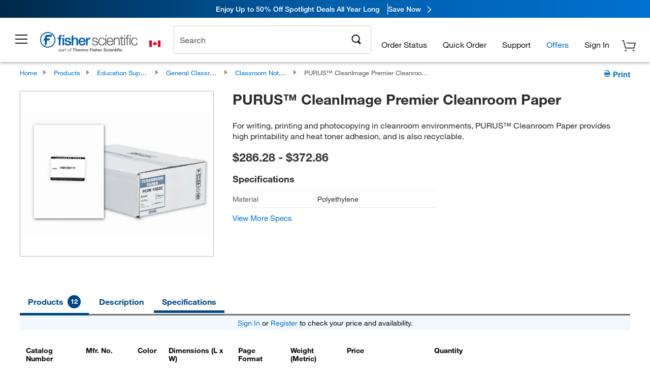

--- FILE ---
content_type: text/html;charset=UTF-8
request_url: https://www.fishersci.ca/shop/products/cleanimage-premier-cleanroom-paper-4/p-4367708
body_size: 43924
content:

<input type="hidden" id="newPromoPopup" value=false>
<input type="hidden" id="newPromoPopupCa" value=>








<!DOCTYPE html>
<html class="no-js" lang="en">
<head>
    <meta http-equiv="X-UA-Compatible" content="IE=edge">

    <meta name="viewport" content="width=device-width,initial-scale=1.0"/>
    <link rel="icon" href="/favicon.ico" type="image/x-icon" />
    <meta charset="UTF-8">
    <meta name="google-site-verification" content="XtnlsgzD-1f_CDzG5A6tujCnDy45Nsk5vQ6sKbI3EEA">
    <meta name="msvalidate.01" content="1D0C243E686277AEA7DBB0E88CD31B62">

    <link rel="preload" href="/etc/designs/fishersci/clientlibs/headlibs/fonts/FisherSciengliffic.woff?ch2oin3" as="font" type="font/woff2">
    <link rel="preload" href="/global-ui/resources/fonts/helvetica/HelveticaNeueLTW01-35Thin.woff2" as="font" type="font/woff2">
    <link rel="preload" href="/global-ui/resources/fonts/helvetica/HelveticaNeueLTW01-45Light.woff2" as="font" type="font/woff2">
    <link rel="preload" href="/global-ui/resources/fonts/helvetica/HelveticaNeueLTW01-55Roman.woff2" as="font" type="font/woff2">
    <link rel="preload" href="/global-ui/resources/fonts/helvetica/HelveticaNeueLTW01-56Italic.woff2" as="font" type="font/woff2">
    <link rel="preload" href="/global-ui/resources/fonts/helvetica/HelveticaNeueLTW01-65Medium.woff2" as="font" type="font/woff2">
    <link rel="preload" href="/global-ui/resources/fonts/helvetica/HelveticaNeueLTW01-75Bold.woff2" as="font" type="font/woff2">
    <link rel="preconnect" href="https://assets.fishersci.com/" crossorigin />
    <link rel="dns-prefetch" href="https://assets.fishersci.com/" />
    <link rel="preconnect" href="https://beta-static.fishersci.ca/" crossorigin />
    <link rel="dns-prefetch" href="https://beta-static.fishersci.ca/" />
    
    <META NAME="ROBOTS" CONTENT="INDEX,FOLLOW">
    <link rel="canonical" href="https://www.fishersci.ca/shop/products/cleanimage-premier-cleanroom-paper-4/p-4367708"/>
    <META NAME="Keywords" CONTENT="Cleanroom paper, clean image, premier cleanroom paper, polyethylene paper, recyclable paper, purus">
    <meta name="Description" content="Fisher Scientific - PURUS Cleanroom Paper provides high printability and heat toner adhesion, and is also recyclable. Shop PURUS&amp;trade;&amp;nbsp;CleanImage Premier Cleanroom Paper">
    <META PROPERTY="og:title" CONTENT="Cleanroom paper, clean image, premier cleanroom paper, polyethylene paper, recyclable paper, purus">
    <META PROPERTY="og:type" CONTENT="website">
    <META PROPERTY="og:url" CONTENT="https://www.fishersci.ca/shop/products/cleanimage-premier-cleanroom-paper-4/p-4367708">
    <META PROPERTY="og:description" CONTENT="For writing, printing and photocopying in cleanroom environments, PURUS&amp;trade; Cleanroom Paper provides high printability and heat toner adhesion, and is also recyclable.">
    <META PROPERTY="og:image" CONTENT="https://assets.fishersci.com/TFS-Assets/CCG/product-images/F177610_p.eps-650.jpg">

    <link as="image" imagesizes="100vw" imagesrcset="https://assets.fishersci.com/TFS-Assets/CCG/product-images/F177610_p.eps-250.jpg" media="screen and (max-width: 550px)" rel="preload" />
    <link as="image" imagesizes="100vw" imagesrcset="https://assets.fishersci.com/TFS-Assets/CCG/product-images/F177610_p.eps-650.jpg" media="screen and (min-width: 550px)" rel="preload" />


    <title>
    PURUS&trade;&nbsp;CleanImage Premier Cleanroom Paper | Fisher Scientific
</title>


    <!-- END cssIncludes.jsp -->
    <!-- DNS PREFETCH -->
    <link rel="dns-prefetch" href="//assets.adobedtm.com"/>

    <script type="text/javascript">
        var storeLocalePath = 'en_CA';
            
            var availabilityCallSetTimeout = 1000;
            
    </script>

    <script type="text/javascript">
        var s = {};
        var env = {
            autoRefreshFired : 'false'
            ,isDebugging :true
            ,userType : 'G'
            ,regNoAcct: false
            ,storeFileRoot : '/shop/FisherSci/'
            ,guidedSellingInit : false
            ,imageRoot : '/shop/FisherSci/theme/images/'
            ,staticRoot: '//beta-static.fishersci.ca/'
        };
        var imageRoot = '/shop/FisherSci/theme/images/';
        var restTypeaheadSearchServiceURL  = '//www.fishersci.ca/catalog/service/typeahead/suggestion';
        var restTypeaheadSearchServiceDataType  = 'json';
        var fisherDataLayer = {
            generalData	:	{},
            userData 	:	{},
            searchData	:	{},
            productData	:	{
                
                    categoryId: "90226134",
                    categoryName: "Classroom Notebooks and Writing Supplies"
                
            }
        }
    </script>
</head>
<body id="productDisplay" class="pdp_page new_hf ">
<!-- CSS: media=all and print; -->
<link rel="stylesheet" type="text/css" media="all" href="/etc/designs/fishersci/clientlibs/headlibs-global.min.2026.1.03-FS.css" async/>
<link rel="stylesheet" type="text/css" media="all" href="/etc/designs/fishersci/clientlibs/commercelibs.min.css" async/>
<link rel="stylesheet" data-norem type="text/css" media="screen and (min-width: 1025px)" href="/etc/designs/fishersci/clientlibs/desktoplibs.2026.1.03-FS.css" async/>
<link rel="stylesheet" data-norem type="text/css" media="screen and (min-width: 641px) and (max-width: 1024px)" href="/etc/designs/fishersci/clientlibs/tabletlibs.2026.1.03-FS.css" async/>
<link rel="stylesheet" data-norem type="text/css" media="screen and (max-width: 640px)" href="/etc/designs/fishersci/clientlibs/mobilelibs.2026.1.03-FS.css" async/>
<link rel="stylesheet" data-norem type="text/css" media="print" href="/etc/designs/fishersci/clientlibs/print.min.2026.1.03-FS.css" async/>
<link rel="stylesheet" data-norem type="text/css" media="print" href="/shop/products/assets/product.css?v=2026.1.03-FS" onload="this.media='all'" async />
<link rel="stylesheet" data-norem type="text/css" media="print" href="/store1/products/resources/css/stockRoomModal.min.css?v=2026.1.03-FS" onload="this.media='all'" async />

<script type='text/javascript' src='/etc/designs/fishersci/clientlibs/common.min.2026.1.03-FS.js'></script>
<!-- Common JS -->

<!-- start CQ header -->
<script>env.isNewHeader = true;</script>
<!-- START static-header-files -->
<script>
    env.currentEnvironment = "prod";
    env.sessionTimerTotalSeconds = "3600";
    env.sessionTimerShowWarningSeconds = "3480";
    const redirectTriggerPaths = ["/store1/account-dashboard","/store1/users/"];
</script>
    <script src="/global-ui/resources/digital-data.min.js" defer></script>
    <script src="/global-ui/resources/analytics.min.js?7da08ce" defer></script>

<!-- Load utils -->
<script>
window.utils={getCookie:function(h){var k="";var j=document.cookie?document.cookie.split("; "):[];for(var f=0,c=j.length;f<c;f++){var d=j[f].split("=");var a=decodeURIComponent(d.shift());var b=d.join("=");if(b&&h===a){if(b.indexOf('"')===0){b=b.slice(1,-1).replace(/\\\\"/g,'"').replace(/\\\\\\\\/g,"\\\\")}try{b=decodeURIComponent(b)}catch(g){}k=b;break}}return k},setCookie:function(name,value,options){options=options||{};var cookie=encodeURIComponent(name)+"="+encodeURIComponent(value);var expires=options.expires;if(expires&&expires instanceof Date){expires=expires.toUTCString()}if(expires){cookie+="; expires="+expires}if(options.path){cookie+="; path="+options.path}if(options.domain){cookie+="; domain="+options.domain}if(options.secure){cookie+="; secure"}cookie+=";SameSite=None";document.cookie=cookie},deleteCookie:function(cookieName){document.cookie=cookieName+"=; expires=Thu, 01 Jan 1970 00:00:00 UTC; path=/;"},clientLogging:function(msg){var xhr=new XMLHttpRequest;xhr.open("POST","/global-ui/client-log",true);xhr.setRequestHeader("Content-Type","application/json");xhr.onload=function(){if(xhr.status>=200&&xhr.status<300){console.log("Successfully Logged:",xhr.responseText)}else{console.error("Error Logging:",xhr.statusText)}};var requestBody=JSON.stringify({msg:msg});xhr.send(requestBody)},isIE11:function(){return!!window.MSInputMethodContext&&!!document.documentMode},isSessionStorageAvailable:function(){if(typeof sessionStorage==="undefined"){return false}try{var test="__sessionStorageTest__";sessionStorage.setItem(test,test);sessionStorage.removeItem(test);return true}catch(e){return e instanceof DOMException&&(e.code===22||e.code===1014||e.name==="QuotaExceededError"||e.name==="NS_ERROR_DOM_QUOTA_REACHED")&&sessionStorage.length!==0}},isLocalStorageAvailable:function(){try{var test="__localStorageTest__";localStorage.setItem(test,test);localStorage.removeItem(test);return true}catch(e){return false}}};window.domUtils={waitForElement:function(selector,callback){if(document.querySelector(selector)){callback()}else{var observer=new MutationObserver(function(mutations,observer){if(document.querySelector(selector)){callback();observer.disconnect()}});observer.observe(document.body,{childList:true,subtree:true})}}};
</script><link rel="preload" href="/global-ui/resources/application.min.css?version=7da08ce" as="style" />
<link rel="preload" href="/global-ui/resources/hbs-compiled.min.js?version=7da08ce" as="script" />
<link rel="preload" href="/global-ui/resources/header.min.js?version=7da08ce" as="script" />

<script src="/global-ui/resources/hbs-compiled.min.js?version=7da08ce"></script>
<script src="/global-ui/resources/komodo.min.js?version=7da08ce" defer></script>
<script src="/global-ui/resources/header.min.js?version=7da08ce" defer></script>
<script src="/global-ui/resources/searchbar.min.js?version=7da08ce" defer></script>
<script src="/catalog/search/static/resources/js/signals.min.js?v=7da08ce" defer></script>
    <script src="/global-ui/resources/additional-helpers.min.js?version=7da08ce" defer></script>
<link rel="stylesheet" href="/global-ui/resources/application.min.css?version=7da08ce" type="text/css">
        <link rel="stylesheet" href="/global-ui/resources/komodo.lite.css?version=7da08ce" type="text/css">
    <script type="module" src="https://komodo-web-components.s3.us-east-1.amazonaws.com/libraries/explorer/komodo-core-explorer-web-components-latest/dist/explorer/explorer.esm.js"></script>
    <link rel="stylesheet" href="/designsystem-cdn/design-tokens/fsc_variables.css">
    <script>
        setTimeout(function() {
            if (!!window.MSInputMethodContext && !!document.documentMode) {
                var script = document.createElement('script');
                script.noModule = true;
                script.src = 'https://komodo-web-components.s3.us-east-1.amazonaws.com/libraries/explorer/komodo-core-explorer-web-components-latest/dist/explorer/explorer.js';
                document.head.appendChild(script);
            }
        }, 0);
    </script>
<script>env.isNewHeader = true;</script>
    <!-- END static-header-files --><!--START header.hbs from release/2026.01.03-FS-SYS-ENG on 20260114 00:24:28 GMT-->
<script>
    window.globalUi = {};
    window.globalUi.branchName = "release/2026.01.03-FS-SYS-ENG";
    window.globalUi.buildTimestamp = "20260114 00:24:28 GMT";
    window.globalUi.currentEnvironment = "prod";
</script>
    <script>env.removeSpecialOffers = true;</script>
<!--START static-header-code-->
<!--header URL /fishersci/na/en_CA/layout/scientific/_jcr_content/header-par.html-->
<style>
@media (max-width:414px){#header-shim.banner-enabled{margin-top:69px}#header-shim.banner-enabled.breadcrumbs{margin-top:99px}#header-shim.banner-disabled{margin-top:69px}#header-shim.fm-banner-enabled{margin-bottom:155px!important}}@media (min-width:414px) and (max-width:767px){#header-shim.banner-enabled{margin-top:84px}#header-shim.banner-enabled.breadcrumbs{margin-top:114px}#header-shim.banner-enabled.legacy-helper{margin-top:100px}#header-shim.fm-banner-enabled{margin-top:109px}#header-shim.fm-banner-enabled.breadcrumbs{margin-top:139px}#header-shim.fm-banner-enabled.legacy-helper{margin-top:125px}#header-shim.banner-disabled{margin-top:69px}}@media (min-width:768px){#header-shim.banner-enabled{margin-top:123px}#header-shim.banner-enabled.breadcrumbs{margin-top:153px}#header-shim.banner-enabled.legacy-helper{margin-top:147px}#header-shim.banner-enabled.sticky-cart{margin-top:112px}#header-shim.banner-disabled{margin-top:88px}}
</style><script>
    //Let's try to remove the inline Adobe scripts until teams can do it
    let adobeIds = ['launchwrapper','adobe-launch-pre-hide-snippet'];
    adobeIds.forEach(function(id){
        let elem = document.getElementById(id);
        if(elem){
            elem.remove();
        }
    });

    //New Adobe Launch deployment
    !function(e,a,n,t){var i=e.head;if(i){
    if (a) return;
    var o=e.createElement("style");
    o.id="alloy-prehiding",o.innerText=n,i.appendChild(o),setTimeout(function(){o.parentNode&&o.parentNode.removeChild(o)},t)}}
    (document, document.location.href.indexOf("adobe_authoring_enabled") !== -1, ".personalization-container { opacity: 0 !important }", 3000);

    //If we're lower than IE11, set the cookie to false and redirect to the homepage
    if(document.documentMode && document.documentMode < 11){
        document.location = '/global-ui/content/newheader/delete';
    }
    var env = env || {};
    env.newHeaderUserType="G";
    env.newHeaderPersistentUser="";
    var I18n = typeof(I18n) !== "undefined" ? I18n : {};
    I18n.locale ="en";
    I18n.defaultLocale ="en";
    I18n.translations = typeof I18n.translations !== "undefined" ? I18n.translations : {};
    I18n.translations["en"] = {"searchResults":{"welcome":"welcome","addToCartBtn":"Add to Cart","compareCheckbox":"Compare","specialOffer":"Special Offer","promotionsAvailable":"Promotions are available","onlineSavings":"Online savings are available","PromotionsOnlineSavings":"Promotions & Online savings are available","pricingAvailability":"Pricing & Availability","specifications":"Specifications","sortResults":"Sort Results","bestMatch":"Best Match","mostPopular":"Most Popular","showFewer":"Show Less","loadMore":"Load More","searchResults":"Search results for xxx","relatedCategories":"Related Categories","didYouMean":"Did you mean ","autoCorrection":"We're sorry, there were no matches for 'flsk' found on our site. We have auto-corrected your search term to 'flask'.If you need help finding the product you need, please contact our customer service at 1-800-234-7437.","checkSpellings":"We're sorry, there were no matches for 'xyzxyz' found on our site. You may want to use fewer or less specific search keywords, check your spelling and retry your search.If you need help finding the product you need, feel free to contact our customer service at 1-800-234-7437.","productCategory":"Product Category","productName":"Product Name","fisherCtgNo":"Fisher Catalog Number","MfrCtgNo":"Manufacturer Catalog Number","casNo":"CAS Number","brandName":"Brand Name","selectedCriteria":"We are sorry, there were no products found within the selected criteria.  You may want to update your filter selections or perform another search.If you need help finding the product you need, feel free to contact our customer service at 1-800-234-7437.","category":"Category","specialOffers":"Special Offers","brand":"Brand","giveFeedBack":"Give Feedback","showDetails":"Show Details","hideDetails":"Hide Details","enterNumber":"Enter a number","enterQuantity":"Enter a quantity","oneMoment":"One moment while we fetch your results","pleaseLogin":"Please log in to view your contract price information for any cross-referenced items.","showingItems":"Showing Items","priceAvailability":"Pricing and Availability","labelOf":"of","allCategories":"All Categories","placeholder":"Search","next":"NEXT","previous":"PREV","records":"Results","sortBy":"Sort By","showingResults":"Showing results for","search":"Search","edge":"Fisher Scientific Edge","edgeDesc":"Orders before 2pm dispatch <b>today</b><br>Orders after 2pm dispatch <b>tomorrow</b>","edgeLearnMoreUrl":"scientific-products/special-offers-and-programs/fisher-scientific-edge.html","greenerChoice":"Greener Choice","greenerChoiceTitle":"Greener Choice Product","greenerChoiceDesc":"This product offers one or more environmental benefits itemized in the U.S. FTC \"Green Guides.\"","greenerChoiceLearnMoreText":"Learn more about the Greener Choice Program","greenerChoiceLearnMoreUrl":"greener-choice-program.html","duplicateListTitle":"List name already in use. Please enter a different name."},"itemDetailsPage":{"messages":{"signIn":"Sign In"}},"featuredProducts":{"new":"New","sale":"Sale"},"searchRefinements":{"new":"New","sale":"Sale","narrowResults":"Narrow Results","selectedfilters":"Filters","removeAll":"Clear all","showMore":"Show More","enterBrand":"Enter a brand name","categories":"Categories","brand":"Brand","showMenu":"Show Menu","jumpTo":"Jump to...","backToTop":"back to top","miscellaneous":"MISCELLANEOUS"},"recentlyViewed":{"recentlyViewed":"You recently viewed...","show":"Show","hide":"Hide"},"fisherOrders":{"orders":{"orderDate":"Order Date","orderStatus":"Order Status","orderedBy":"Ordered By","release":"Release #","po":"PO #","merchandiseTotal":"Merchandise Total","packingSlips":"Request Packing Slips","viewInvoice":"View Invoice","attention":"Attention","shipTo":"Ship To","order":"Order","viewReq":"View Requisition","auditTrail":"Audit Trail","account":"Account","reorderItems":"Reorder These Items","returnProducts":"Return Products","itemsShipped":"Items Shipped","itemsInProgress":"Items in Progress","itemsBackordered":"Items Backordered","itemsHold":"Items On Hold","itemsVendor":"Items Shipping from Vendor","sale":"SALE"}},"needItNow":{"needIt":"Need it now?","backToQuickView":"Back to Quick View","technicalEqProducts":"These technical equivalent products are also available."},"modalProductHeader":{"requiredAccessories":"Required Accessories"},"fisherForm":{"forms":{"registerHere":"Register Here","title":"Title","lastName":"Last Name","company":"Company","address1":"Address Line 1","address2":"Address Line 2","city":"City","postalCode":"Postal Code","country":"Country","pleaseSelect":"Please Select","austria":"Austria","belgium":"Belgium","denmark":"Denmark","finland":"Finland","france":"France","germany":"Germany","ireland":"Ireland","italy":"Italy","netherlands":"Netherlands","portugal":"Portugal","spain":"Spain","sweden":"Sweden","switzerland":"Switzerland","unitedKingdom":"United Kingdom","department":"Department","jobRole":"Job Role","administration":"Administrator","authorisedDistributor":"Authorised distributor","buyer":"Buyer","consultant":"Consultant","dealer":"Dealer","educatorTrainer":"Educator / Trainer","endUser":"End user","engineer":"Engineer","executive":"Executive","groupManager":"Group Manager","foremanAssistant":"Foreman / Assistant","operator":"Operator","projectManager":"Project Manager","safetyOfficer":"Safety Officer","scientist":"Scientist","graduate":"Student Graduate /Post Graduate","technician":"Technician","other":"Other","accountNumber":"Account number","emailAddress":"Email Address","tickBox":"Please tick the box to receive information about our products and services, along with exclusive offers and promotions tailored for you.Your confidentiality is important to us; All personal information that you provide will be used by us in accordance with our","privacyPolicy":"Privacy Policy","futureInformation":"and you will have the ability to opt out of receiving future marketing information from us at any time","submit":"Submit"}},"fisherMessaging":{"table":{"item":"Item","mfrNo":"Mfr. No.","itemDescription":"Item Description","description":"Description","priceUnit":"Price Per Unit","quantity":"Quantity","availability":"Availability","addToCart":"Add to Cart","addToList":"Add to List","addItems":"Add Item(s)","na":"N/A","price":"Price","qty":"Qty","discontinuedMsg":"This item has been discontinued by the manufacturer and is no longer available. Please call customer service for assistance: 1-800-766-7000","restrictionMsg":"Due to product restrictions, we cannot sell this item online.Please call Customer Service at 1-800-766-7000 or","emailUs":"email us","assistance":"for assistance","catalogNo":"Catalogue No.","qtyAavailability":"Quantity & Availability","productSpecification":"Product Specifications","title":"Title","catalogNum":"Catalog Number","unit":"Unit","nonPreferred":"Non-Preferred","defaultDescription":"Restore Default Description","itemsProductPage":"Add items from the product page, the shopping cart, or import a spreadsheet or CSV file to get started using your list","itemSubtotal":"Item Subtotal","cartSubtotal":"Cart Subtotal","orderCatalog":"Catalog #","titleDesc":"Title/Desc","unitPrice":"Unit Price","status":"Status","merchandiseTotal":"Merchandise Total","expand":"Expand","date":"Date","trackingInfo":"Tracking Info","shipped":"Shipped","tracking":"Tracking","orderTracking":"Tracking #","dateShipped":"Date Shipped","proNo":"PRO No","trackingNA":"Tracking N/A","bolNo":"BOL No","viewCreditMemo":"View Credit Memo","packingSlips":"Request Packing Slips","viewInvoice":"View Invoice","pkg":"Pkg","weight":"Weight","proNumber":"PRO Number","statusDate":"Status Date","signedBy":"Signed By","time":"Time","location":"Location","activity":"Activity","orderNumber":"Order Number","PoNumber":"P.O. Number","placedOn":"Placed on","viewOrderDetails":"View Order Details","preferredProduct":"This product is considered preferred by your company","createProfile":"create a profile","availabilityProducts":"to easily view availability of all products and more.","sds":"SDS","reqAccessories":"Required Accessories","accessories":"Accessories","productFeedback":"Product Feedback","promotionDetails":"Promotion Details","onlineSavings":"Online Savings","priceUoms":"priceUoms.0.stdAvailability","needNow":"Need it Now?","alternateProducts":"See alternate products available.","substituteProducts":"View substitute products","ensureCrctProd":"This item is a non-standard voltage; please ensure you are ordering the correct product.  Please contact customer service for assistance: 1-800-766-7000.","instantSavings":"Online Instant Savings (30%)","checkAvailability":"Check Availability","matchMore":"We found more than one match .Please select from the list below.","chooseProduct":"Choose the product you want to add to your order","currentPrice":"Please call customer service for current pricing. 1-800-766-7000","itemsInCart":"Items in Your Cart","unitMeasure":"Unit of Measure","stock":"Stock"}},"specTableProduct":{"chemicalIdentifiers":"Chemical Identifiers","specifications":"Specifications","readDescription":"Read Description...","description":"Description","productCertificates":"See Product Certificates","shelfLife":"Shelf life:","sdsSafetyDoc":"SDS & Safety Documents","sds":"SDS","safetyDataSheets":"Safety Data Sheets","locateSafetyDatasheet":"To locate a Safety Data Sheet:","searchBox":"1. Enter one of the following into the SDS Search box and click Search:","FCCSNumber":"Fisher Scientific catalog number, CAS number, chemical name or supplier part number.","pdfFile":"2. Click on the Fisher Scientific catalog number of any result to open its SDS as a PDF in a new window.","searchFor":"Search for:","search":"Search","sdsResults":"Your SDS Results: 1052 item(s)","sdsPdf":"Click a Catalog Number to open the SDS pdf","fisherCtgNo":"Fisher Catalog Number","productNmae":"Product Name","productDescription":"Product Description"},"productCertificates":{"lotNumber":"by Lot Number","noCertificates":"This product has no certificates to display","productCertificates":"Search all product certificates on Fishersci.com","productCert":"Product Certificates","productCertSearch":"Product Certification Search","certAnalysis":"Certificate of Analysis","fisherChemSpec":"Fisher Chemical Specification","fisherChemSearchAnalysis":"Fisher Chemical Certificate of Analysis Search","information":"To use this service you need two pieces of information:","catalogueNoChem":"The catalogue number of the chemical eg:- A/0520/25 or 10652241","lotNo":"The lot number of the chemical, from the bottle or packaging eg:- 1419182","certWindow":"Enter these in the appropriate boxes below and press search. The certificate will appear in a new browser window. You can copy or print this using the normal browser controls.","lotNumb":"Lot No","search":"Search","chemSpecSerach":"Fisherbrand Chemical Specification Search","specSheets":"Specification sheets are available for Fisher Chemical products.","contactSpecialists":"If you have any problems using this service please contact our specialists.","specSearch":"Specification Search","viewSpecSheet":"Enter the catalogue number for which you wish to view the specification sheet i.e. P/7500/15"},"addToListEu":{"close":"close","warningText":"You've already added this item to that list","personalList":"Personal Lists","companyList":"Company Lists","personalListTab":"Personal Lists Tab","selectionPersonalList":"Select a Personal List","existingList":"Add to Existing List","newPersonalList":"Or Create a New Personal List","newCompanyList":"Or Create a New Company List","createList":"Create List","companyListTab":"Company Lists Tab","selectionCompanyList":"Select a Company List"},"ieMylistHeader":{"home":"Home","myLists":"My Lists","existingList":"Select an Existing List","personal":"Personal","selectList":"Select a List","company":"Company","createButton":"If you would like to create a list, use the button below","addProducts":"Follow the instructions and start adding products","createList":"Create a List","retriveList":"One moment while we retrieve your list","createNewList":"Create a New List","newList":"New List Name","personalCompanyList":"Will this be a Personal list or a Company list","cancel":"Cancel"},"emailNotificationForm":{"emailNotification":"Email Notification Preferences","emailError":"There was an error updating your Email Notification Preferences. Please try again","updateNotification":"Updating these notification preferences will also change them in your profile","orderConfirmation":"Order Confirmation","confirmationMails":"If you would like to send order confirmation emails to additional email addresses, please enter them below, seperated by semicolons","backOrderUpdates":"Backorder Updates","shipmentNotification":"Shipment Notifications","invoiceNotification":"Invoice Copy Notifications","update":"Update"},"crossReference":{"alsoInterested":"you may also be interested in considering","for":"For","savingsOf":"SAVINGS of","alernateOption":"as an alternative option to catalog number","alternateOPtionAvailable":"Alternative Option Available","alternateOptionTo":"to catalog number"},"featuredPromotionListResults":{"hotDeal":"Hot Deal","limitedTime":"Limited Time","newOffer":"New Offer","savingsEvent":"Savings Event","buyNow":"Buy Now","expires":"Expires","narrowResults":"Narrow Results","selectedFilters":"Selected Filters","multipleBrands":"Multiple Manufacturers","promoCode":"Promo Code","CTACouponText":"See Full Promo Details","redemptionOnly":" Redemption Only","daysLeft":"Days Left","days":"Days","hours":"Hours","minutes":"Minutes","seconds":"Seconds","noPromoMessage":"Sorry, there are currently no special offers at this time.","checkBackMessage":"Check back throughout the year to find ways to save or","viewAllPromosMessage":"view all of our promotions"},"ieMylist":{"listOptions":"List Options","bulkUpload":"Bulk Upload","defaultList":"Make This My Default List","retainList":"Retain List Quantities","editList":"Edit List Name","deleteList":"Delete List","addItemsToCart":"Add Item(s) to Cart"},"eventsList":{"viewMore":"View more details","register":"Register","noEvents":"No Events Found"},"quickViewProduct":{"reqAccessories":"Required Accessories","loadMore":"Load More","promotionalPrice":"Promotional price valid on web orders only. Your contract pricing may differ. Interested in signing up for a dedicated account number?","learnMore":"Learn More","promoPrice":"Promotional price valid on web orders only."},"accountMenu":{"signOut":"Sign Out","signIn":"Sign In","not":"Not","yourAccount":"Your Account","selectedAccount":"Account Selected:","welcome":"Welcome","accountLabel":"Account"},"mylistHeader":{"excelSpreadSheet":"Create and save an Excel spreadsheet or Comma Seperated Value(CSV) file containing two columns. Column 1 must contain part numbers; Column 2(optional) can obtain item descriptions. 100 items max","click":"Click","chooseFile":"Choose File","csvFile":"and navigate to the saved spreadsheet or csv file on your computer.  Open the file to upload the spreadsheet or csv data into the list"},"savedCart":{"savedCart":"Saved Cart","savedItems":"We saved the items left in your basket from your last session. You can add them back to your cart now, or discard them to start over.","discardItems":"Discard These Items","addToCart":"Add to Cart"},"shoppingCartPrintView":{"securityMsg":"*Fisher Scientific does not show personal account information for security purposes.","changePriceAvail":"*Price and availability are subject to change."},"searchBreadcrumbs":{"yourSelections":"Your Selections"},"cartTableLayout":{"quotes":"Quotes"},"certSearchEu":{"getCertificate":"Get Certificate"},"availability":{"inStock":"In Stock","availableIn":"Available in","onOrder":"On Order","forZiPcode":"For Zip Code","estimatedDelivery":"Estimated Delivery","through":"Through"},"cartlet":{"recentAdded":"Recently Added to Your Cart","additionalProducts":"Additional Product(s)","subTotal":"Subtotal","viewCart":"View Cart","cartEmpty":"Your Cart is currently empty","cart":"Cart","contact":"Contact","items":"items","catalogNo":"Product Code","unitPrice":"Unit Price","qty":"Qty","viewAllProducts":"View all Products","continueShopping":"Continue Shopping","goToCart":"View Cart"},"featuredCollectionRefinements":{"narrowResults":"Narrow Results","removeAll":"Clear all","selectedFilters":"Selected filters","showMore":"Show More"},"eCommOnMarketing":{"item":"Items:","itemIsInHotlist":"Item is in list","itemIsAlreadyInHotlist":"Item is already in list","addItemToHotlistTitle":"My Lists - Add an Item","addItemToAnExistingHotlist":"Add this item to one of your existing lists.","pleaseSelectAHotlist":"Please select a list below.","saveToHotlist":"Save to List","cancel":"Cancel","catalognumber":"Catalog Number","description":"Description","price":"Price","quantityandavailability":"Quantity & Availability","details":"Details","onlineinstantsaving":"Online Instant Savings","productspecification":"Product Specifications","addtolist":"Add To List","addtocart":"Add to Cart","labelFor":"for","contenBelongsTo":"Content may not belong to this estore."},"extSearch":{"extSearchTitle":"External Manufacturer Search","instructions":"Please use manufacturer's code on external sites below:","select":"Select","go":"Go"},"insight2Errors":{"addedToList":"Added to List"},"leftNav":{"orderByCatalog":"Order by Catalog"}};
    var linkTranslations = {
        "account": "My Account",
        "register": "Register for Account",
        "signIn": "Sign In"
    }
    var sessionExpiredMessage = {
        "label" : "",
        "message" : "",
    };
    var fisherFastSuccessMessage = {
        "label" : "Success: ",
        "message" : "We will process your registration and your username and password will be emailed to you shortly.",
    };
    env.customHomeRedirectEnabled = true;
</script>
<!-- Adobe Script -->
<script src="https://assets.adobedtm.com/7835b01639d4/12f22ad179cc/launch-79ca2f59a701.min.js" async></script>

<script>
if(!window.preloadOffers){window.preloadOffers={version:"2025.3.0.fs - fs-oob-handling"};function preLoadOffer(div,msec,count,offer){var offerHTML=offer.offerHTML;var offerUrl=offer.offerUrl;var element=document.querySelector("#"+div+" , ."+div),i,s;if(!element){if(count<9){count++;setTimeout(function(){preLoadOffer(div,msec,count,offer)},msec);return}return}if(offerHTML&&preloadVerifyHtmlOffer(offerHTML)){try{element.innerHTML=offerHTML;s=element.querySelectorAll("script");for(i=0;i<s.length;i++){preloadOffers.scriptNode.push(s[i].text)}element.setAttribute("preloaded","true");element.setAttribute("offerUrl",offerUrl);dispatchPreloadOffersEvent(div)}catch(error){console.error("could not execute script : "+error)}}else{showDefaultOfferContent(element);element.setAttribute("preloaded-default","true")}}function preloadVerifyHtmlOffer(data){var isValid=false,doc,$head;if(typeof data!=="undefined"&&data.length>0){if(data.indexOf("<head")===-1){isValid=true}else{doc=(new DOMParser).parseFromString(data,"text/html");$head=doc.querySelector("head");if($head.childElementCount===0){isValid=true}}}return isValid}function showDefaultOfferContent(element){try{element.setAttribute("preloaded","false");if(element.id==="fs-headerfooter-hbr"){document.getElementById("header-shim").style="margin-top: 92px";document.getElementById("main-nav-header").style="";return}var content,loadingWheelBlock=element.querySelector(" .loading-wheel-block"),loadingWheel=element.querySelector(" .loading-wheel-block .loading-wheel"),defaultOffer=element.querySelector(" .loading-wheel-block .defaultOffer");if(!loadingWheelBlock||!loadingWheel||!defaultOffer){console.log("Preload offers - no default offer for div:",element.getAttribute("id"))}else{loadingWheelBlock.style.padding="0px";loadingWheelBlock.removeChild(loadingWheel);content=defaultOffer.querySelector(".content-par-main");if(content){content.removeAttribute("style");content.className=content.className.replace(/\bcontent-par-main\b/g,"")}defaultOffer.removeAttribute("style")}}catch(error){console.error("Preload offers - errors occurred when loading default offer for div:",element.getAttribute("id"))}}function processOfferResp(responseText){if(responseText){var resp=JSON.parse(responseText),offerMap,div,offer,offers;window.preloadOffers.response=resp;window.preloadOffers.scriptNode=[];if(resp&&resp.hasOwnProperty("offerPlacementMap")){offerMap=resp["offerPlacementMap"];for(div in offerMap){offers=offerMap[div];if(Array.isArray(offers)){if(offers.length<1){showDefaultContent(document.querySelector("#"+div+" , ."+div));continue}offer=offers[0]}else{offer=offers}if(getIsBlacklisted(offer)){console.log("Preload offers - targeted placement:"+offer.interactPoint.split("|").pop());continue}preLoadOffer(div,100,1,offer)}}}}function getIsBlacklisted(offer){return offer.hasOwnProperty("blacklisted")?offer.blacklisted:false}function getPreloadURLDomain(){var input=document.querySelector("#preloadURL");return!!input?input.value:""}function dispatchPreloadOffersEvent(name){if(document.createEvent){var event=document.createEvent("Event");event.initEvent(name,true,true);document.dispatchEvent(event)}else if(document.createEventObject){if(!!document.documentElement[name]){document.documentElement[name]=1}document.documentElement[name]++}}var preloadUrl="/event/offer/preload",xhttp=new XMLHttpRequest;xhttp.onreadystatechange=function(){var response=this;if(response.readyState===4){if(!window.preloadOffers){window.preloadOffers={}}if(response.status===200){window.preloadOffers.succeed=true;processOfferResp(response.responseText)}else{window.preloadOffers.succeed=false}dispatchPreloadOffersEvent("preloadOffers");window.preloadOffers.status=response.status;window.preloadOffers.statusText=response.statusText}};xhttp.ontimeout=function(){window.preloadOffers.succeed=false;dispatchPreloadOffersEvent("preloadOffers")};xhttp.open("POST",preloadUrl,true);xhttp.setRequestHeader("Content-Type","application/json;charset=UTF-8");xhttp.timeout=4e3;xhttp.send()}function FetchCategoryRecommendations(){return{getHPCategoryRecommendation:function(){try{if(this.isCategoryRecommendationEnabled()){console.log("DM Preload - Fetching category recommendation for home page");var payload=this.getRequestPayload();$.ajax({url:"/store1/recom/categories/getCategoryRecommendation",type:"POST",data:JSON.stringify(payload),contentType:"application/json",success:function(resp){if(!!resp){console.log("DM Preload - category recommendation has been received");console.log(resp);PreloadCategoryRec.renderCategoryRecommendation(resp)}},error:function(error){console.error("DM Preload - error while fetching Category Recommendation",error)}})}else{console.log("DM - skipping getCategoryRecommenationHtml event listener - not a home page! ")}}catch(error){console.error("DM - error while in calling fetch categpry recommenation API",error)}},renderCategoryRecommendation:function(resp){try{var msec=100;var counter=0;const categoryDivContainerIntervalID=setInterval(function(){counter++;const categoryElement=document.getElementById("dm-product-categories");if(categoryElement){$("#dm-product-categories").empty().html(resp.data);clearInterval(categoryDivContainerIntervalID)}if(counter>9){clearInterval(categoryDivContainerIntervalID)}},msec)}catch(error){console.error("DM - error while in rendering in category data")}},getRequestPayload:function(){var svi=this.getCookie("s_vi");var ecid=this.getEcidFromCookie();var countryCode="";var language="";var locale=PreloadCategoryRec.getCookie("locale");if(!!locale){locale=locale.toLowerCase().split("_");if(locale.length>0){language=locale[0];countryCode=locale[1]}}var estore=this.getCookie("estore");var payload={svi:svi,ecid:ecid,countryCode:countryCode,language:language,estore:estore};return payload},getCookie:function(cookieName){var cookie=null;try{var nameEQ=cookieName+"=";var cookieList=document.cookie;var cookieIndex=cookieList.indexOf(nameEQ);var lastIndexValue;if(cookieIndex!==-1){lastIndexValue=cookieList.indexOf("; ",cookieIndex);if(lastIndexValue===-1){lastIndexValue=cookieList.length}cookie=cookieList.slice(cookieIndex+nameEQ.length,lastIndexValue);cookie=unescape(cookie)}}catch(error){console.error("DM Preload - error while in getting cookie from page : ",cookieName)}return cookie},getEcidFromCookie:function(){var ecid="";try{var val=PreloadCategoryRec.getCookie("s_ecid");var prefix="MCMID|";ecid=val?val.substring(val.indexOf(prefix)+prefix.length):""}catch(error){console.error("DM Preload - error while in getting ecid from cookie")}return ecid},isCategoryRecommendationEnabled:function(){let isEnabled=false;try{const allowedURLs=["/us/en/home.html","/ca/en/home.html","/ca/fr/home.html","/us/en/healthcare-products.html","/us/en/education-products.html"];const allowedErrorPagePatterns=["/shop/products/","/global-ui/errors/410"];if(window&&window.location&&window.location.pathname&&allowedURLs.includes(window.location.pathname)){isEnabled=true}if(env.httpStatusCode==="410"){if(allowedErrorPagePatterns.some(function(pattern){return window.location.pathname.includes(pattern)})){isEnabled=true}}}catch(error){console.error("DM Preload - error while checking URL for category recommendaiton")}return isEnabled}}}const PreloadCategoryRec=FetchCategoryRecommendations();PreloadCategoryRec.getHPCategoryRecommendation();function OOBMinifiedCartDetails(){return{fetchCartDetails:function(){try{console.log("DM Preload - Fetching cart details");var payload=this.getRequestPayload();if(payload&&payload.countryCode==="us"){$.ajax({url:"/store1/recom/oobRecommendation/minifiedcartdetails",type:"POST",data:JSON.stringify(payload),contentType:"application/json",success:function(resp){if(!!resp){console.log("DM Preload - cart details has been received");console.log(resp);OOBMinifiedCartDtl.processOOBCartDetails(resp)}},error:function(error){console.error("DM Preload - error while fetching Cart Details",error)}})}else{console.log("DM - Only Applicable for US")}}catch(error){console.error("DM - error while in calling fetch cart details API",error)}},processOOBCartDetails:function(resp){try{if(resp&&resp.data){if(Array.isArray(resp.data.productInCarts)){if(resp.data.productInCarts.length===0){fisherDataLayer.productsInCart=[]}else{if(!fisherDataLayer.productsInCart||fisherDataLayer.productsInCart.length===0){fisherDataLayer.productsInCart=resp.data.productInCarts}else{fisherDataLayer.productsInCart=fisherDataLayer.productsInCart.filter(element=>resp.data.productInCarts.includes(element));resp.data.productInCarts.forEach(product=>{if(!fisherDataLayer.productsInCart.includes(product)){fisherDataLayer.productsInCart.push(product)}})}}}else{console.error("DM - Invalid data structure in response or productInCarts is empty")}if(Array.isArray(resp.data.cartItems)){if(resp.data.cartItems.length===0){fisherDataLayer.cartItems=[]}else{if(!fisherDataLayer.cartItems||fisherDataLayer.cartItems.length===0){fisherDataLayer.cartItems=resp.data.cartItems}else{fisherDataLayer.cartItems=fisherDataLayer.cartItems.filter(element=>resp.data.cartItems.some(cartItem=>cartItem.item_id===element.item_id));const existingItemIds=fisherDataLayer.cartItems.map(product=>product.item_id);resp.data.cartItems.forEach(product=>{if(!existingItemIds.includes(product.item_id)){fisherDataLayer.cartItems.push(product)}})}}}else{console.error("DM - Invalid data structure in response or cartItems is empty")}}else{console.error("DM - Response or response data is undefined")}}catch(error){console.error("DM - error while processing cart data",error)}},getRequestPayload:function(){var cartId=this.getCartIdFromCookie();var gsessionId=this.getCookie("gsessionId");var countryCode="";var language="";var locale=OOBMinifiedCartDtl.getCookie("locale");if(!!locale){locale=locale.toLowerCase().split("_");if(locale.length>0){language=locale[0];countryCode=locale[1]}}var url=window.location.pathname;var payload={cartId:cartId||"",gsessionId:gsessionId,countryCode:countryCode,language:language,url:url};return payload},getCookie:function(cookieName){var cookie=null;try{var nameEQ=cookieName+"=";var cookieList=document.cookie;var cookieIndex=cookieList.indexOf(nameEQ);var lastIndexValue;if(cookieIndex!==-1){lastIndexValue=cookieList.indexOf("; ",cookieIndex);if(lastIndexValue===-1){lastIndexValue=cookieList.length}cookie=cookieList.slice(cookieIndex+nameEQ.length,lastIndexValue);cookie=unescape(cookie)}}catch(error){console.error("DM Preload - error while in getting cookie from page for cart API : ",cookieName)}return cookie},getCartIdFromCookie:function(){let cartId="";try{let cartIdValue=OOBMinifiedCartDtl.getCookie("CART_ID");if(!!cartIdValue){cartIdValue=cartIdValue.split("_");if(cartIdValue.length>0){cartId=cartIdValue[0]}}else{cartId=cartIdValue}}catch(error){console.error("DM Preload - error while in getting CART_ID from cookie")}return cartId}}}const OOBMinifiedCartDtl=OOBMinifiedCartDetails();OOBMinifiedCartDtl.fetchCartDetails();function addFBTPlaceHolder(count){let placeholderTemplate='<div class="container columns small-12 medium-12 large-12"><style> .kmd-dm-fbt { max-width: 918px; display: flex; } .kmd-dm-card-placeholder { width: 188px; height: 275px; /* background-color: #e6e6e6; */ animation-duration: 1.8s; animation-fill-mode: forwards; animation-iteration-count: infinite; animation-name: placeHolderShimmer; animation-timing-function: linear; background: #f6f7f8; background: linear-gradient(to right, #fafafa 8%, #f4f4f4 38%, #fafafa 54%); background-size: 1000px 640px; position: relative;}.kmd-dm-placeholder-title { width: 623px; height: 25px; background-color: #e6e6e6; animation-duration: 1.8s; animation-fill-mode: forwards; animation-iteration-count: infinite; animation-name: placeHolderShimmer; animation-timing-function: linear; background: #f6f7f8; background: linear-gradient(to right, #fafafa 8%, #f4f4f4 38%, #fafafa 54%); background-size: 1000px 640px; position: relative;}.kmd-dm-products .kmd-card.kmd-dm-card.kmd-dm-card-placeholder:first-child::after { content: "";}.kmd-dm-card-placeholder-container { gap: 30px;}@keyframes placeHolderShimmer{ 0%{ background-position: -468px 0 } 100%{ background-position: 468px 0 }} @media (max-width: 768px) { .kmd-dm-fbt { flex-direction: column; } .kmd-dm-products { grid-template-columns: auto !important; } .kmd-dm-card-placeholder-container { flex-direction: column; display: flex; } .kmd-dm-card-placeholder { width:100% !important; height:100px !important; } .kmd-dm-placeholder-title { width: 100% !important; } } </style><div class="kmd-dm-placeholder-title" role="heading"></div><div id="kmd-dm-fbt" class="kmd-dm-fbt" data-amount="3" data-model="FBT" data-impression-tracking="true"><div class="kmd-dm-card-placeholder-container kmd-dm-3 kmd-grid-3 kmd-pt-4 kmd-pt-md-5"><div class="kmd-card kmd-dm-card-placeholder kmd-d-flex kmd-d-direction-column kmd-card--no-b-radius kmd-card--no-outline" id="kmd-dm-card-1"><div class="kmd-card__body kmd-px-0 kmd-py-0 kmd-text-sml kmd-mt-0"></div></div><div class="kmd-card kmd-dm-card-placeholder kmd-d-flex kmd-d-direction-column kmd-card--no-b-radius kmd-card--no-outline disabled" id="kmd-dm-card-2"><div class="kmd-card__body kmd-px-0 kmd-py-0 kmd-text-sml kmd-mt-0"></div></div><div class="kmd-card kmd-dm-card-placeholder kmd-dm-card kmd-d-flex kmd-d-direction-column kmd-card--no-b-radius kmd-card--no-outline disabled" id="kmd-dm-card-3"><div class="kmd-card__body kmd-px-0 kmd-py-0 kmd-text-sml kmd-mt-0"></div></div></div></div></div>';var element=document.querySelector(".frequently_brought_together_container");if(!element){if(count<18){count++;setTimeout(function(){addFBTPlaceHolder(count)},50);return}console.log("FBT Container Not Found");return}if(element.dataset.loaded=="false"){element.innerHTML=placeholderTemplate}}function waitForFBTContainer(response,msec,count){var element=document.querySelector(".frequently_brought_together_container");if(!element){if(count<9){count++;setTimeout(function(){waitForFBTContainer(response,msec,count)},msec);return}console.log("FBT Container Not Found");return}try{element.dataset.loaded=true;element.innerHTML=response.divId;if(response.divId){var scripttext=element.querySelector("script").text;let scriptElement=document.createElement("script");scriptElement.text=scriptText;document.body.appendChild(scriptElement);initFBT().start();initRecsCart().start();sendAnalytics(resp)}}catch(error){console.error("could not execute script : "+error)}}function waitForProductOptions(msec,count){let chipsList=document.querySelectorAll(".productOptions .orderingAttribute:not(.read_only) .attributeButton");if(!chipsList.length){if(count<30){count++;setTimeout(function(){waitForProductOptions(msec,count)},msec);return}console.log("Product Options Container Not Found");return}try{chipsList.forEach(chip=>{chip.addEventListener("click",()=>{setTimeout(()=>{FBTRecommendationInit().start()},50)})})}catch(error){console.error("could not execute script : "+error)}}function launchMetricsAndMesuresListener(){let chipsList=document.querySelectorAll(".productOptions .orderingAttribute:not(.read_only) .attributeButton");console.log("chipsList",chipsList);if(chipsList.length){console.log("chipsList",chipsList);chipsList.forEach(chip=>{chip.addEventListener("click",()=>{console.log("Chip",chip);setTimeout(()=>{FBTRecommendationInit().start()},50)})})}else{waitForProductOptions(100,1)}}function FBTRecommendationInit(){return{start:function(){if(this.isPDPPage()){this.requestFBTRecommendation()}},isPDPPage:function(){return window.location.href.indexOf("/shop/products")>-1},getSkuFromUrl:function(){var currentPage=window.location.href;var urlAndParameters=currentPage.split("?");var urlSubsections=urlAndParameters[0].split("/");var partNumberSection=urlSubsections[urlSubsections.length-1];return this.removeNonAlphanumeric(partNumberSection)},removeNonAlphanumeric:function(str){return str.replace(/[^a-zA-Z0-9]/g,"")},requestFBTRecommendation:function(){var countryCode="";var language="";var locale=PreloadCategoryRec.getCookie("locale");if(!!locale){locale=locale.toLowerCase().split("_");if(locale.length>0){language=locale[0];countryCode=locale[1]}}var element=document.querySelector(".frequently_brought_together_container");if(element){element.dataset.loaded=false}var partNumber=this.getSkuFromUrl();addFBTPlaceHolder(1);$.ajax({url:"/store1/product-recommendations/fbt/?countryCode="+countryCode.toUpperCase()+"&language="+language+"&partNumber="+partNumber,type:"GET",contentType:"application/json",success:function(resp){var fbtContainer=document.querySelector(".frequently_brought_together_container");if(!!resp){console.log("DM Preload - category recommendation has been received");if(!!fbtContainer){fbtContainer.dataset.loaded=true;fbtContainer.innerHTML=resp.divId?resp.divId:"";if(resp.divId){var scripttext=fbtContainer.querySelector("script").text;var scriptElement=document.createElement("script");scriptElement.text=scripttext;document.body.appendChild(scriptElement);initFBT().start();initRecsCart().start();sendAnalytics(resp)}}else{waitForFBTContainer(resp,100,1)}console.log(resp)}else{if(!!fbtContainer){fbtContainer.dataset.loaded=true;fbtContainer.innerHTML=""}else{waitForFBTContainer("",100,1)}}},error:function(error){waitForFBTContainer("",100,1);console.error("DM Preload - error while fetching Category Recommendation",error)}})}}}FBTRecommendationInit().start();launchMetricsAndMesuresListener();
</script><!--END static-header-code--><!--START userway -->
<span id="userwayIcon" class="userway-icon" tabindex="0">
<svg xmlns="http://www.w3.org/2000/svg" xmlns:xlink="http://www.w3.org/1999/xlink" width="30px" height="30px" viewBox="0 0 60 60" version="1.1">
    <title>accessibility menu, dialog, popup</title>
    <g id="Drawer" stroke="none" stroke-width="1" fill="none" fill-rule="evenodd">
        <g id="man" transform="translate(-30.000000, -30.000000)">
            <g transform="translate(30.000000, 30.000000)" id="Group-12">
                <circle id="Oval" cx="30" cy="30" r="30"/>
                <path d="M30,4.42857143 C44.12271,4.42857143 55.5714286,15.87729 55.5714286,30 C55.5714286,44.12271 44.12271,55.5714286 30,55.5714286 C15.87729,55.5714286 4.42857143,44.12271 4.42857143,30 C4.42857143,15.87729 15.87729,4.42857143 30,4.42857143 Z M30,6.42857143 C16.9818595,6.42857143 6.42857143,16.9818595 6.42857143,30 C6.42857143,43.0181405 16.9818595,53.5714286 30,53.5714286 C43.0181405,53.5714286 53.5714286,43.0181405 53.5714286,30 C53.5714286,16.9818595 43.0181405,6.42857143 30,6.42857143 Z M40.5936329,24.636146 C40.8208154,24.6942382 41.032297,24.8027599 41.212927,24.9537151 C41.3927444,25.1040671 41.5372605,25.2927156 41.6362456,25.506032 C41.7348561,25.7185411 41.7857143,25.9504498 41.7857143,26.1964545 C41.7780029,26.5779794 41.6395197,26.9452414 41.3935596,27.2352841 C41.1463511,27.5267988 40.8059352,27.7221149 40.4376358,27.7856619 C38.1921773,28.2017648 35.924387,28.4827808 33.6481064,28.6271294 C33.504948,28.636723 33.3651112,28.6758744 33.236922,28.7423749 C33.1082304,28.8090766 32.9940039,28.9018917 32.9011681,29.0153772 C32.8079332,29.1293505 32.7382931,29.2617886 32.6966918,29.404413 C32.6758615,29.4759144 32.6622539,29.5492793 32.6556797,29.6151616 L32.6510699,29.707205 L32.6598659,29.8496307 L32.8523035,31.5976067 C33.0926408,33.748446 33.5345387,35.8701755 34.1700609,37.9296172 L34.4174424,38.6989233 L34.6845982,39.467246 L35.9271291,42.8464114 C35.9992453,43.0440742 36.0318055,43.2541674 36.0229684,43.4645736 C36.0141278,43.6750654 35.9640303,43.8817121 35.8754594,44.0726551 C35.7867069,44.2638976 35.6611068,44.435479 35.5058759,44.5773262 C35.3501721,44.7195962 35.1677426,44.8289881 34.990022,44.8912207 C34.813373,44.9615763 34.6253467,44.9984764 34.4204191,45 C34.1147901,44.9943164 33.8175473,44.8987335 33.5650597,44.7252745 C33.4238771,44.6283171 33.2997507,44.5091367 33.1890431,44.3580526 L33.0826737,44.1959755 L33.0074053,44.0456077 L32.6901551,43.3562659 C31.8320879,41.4806152 31.0484874,39.6428286 30.3335907,37.8221303 L30.0024971,36.9627165 L29.5751047,38.0696169 C29.3403684,38.6636654 29.0998399,39.2560704 28.8536693,39.8464776 L28.4802005,40.730546 L27.9043756,42.0504488 L27.3109116,43.3600706 L27.0273167,43.9425803 C26.8810403,44.3389204 26.5849764,44.6608321 26.2034873,44.8369557 C25.8203243,45.0138521 25.3831542,45.0287926 24.9891662,44.8783588 C24.596572,44.7285499 24.2795594,44.4271943 24.1072539,44.0414047 C23.9885793,43.7756939 23.9446874,43.4836867 23.9834048,43.1768668 L24.016611,42.9910892 L24.0667666,42.8262042 L25.307875,39.4507095 C26.0439275,37.4198431 26.5851782,35.3222044 26.9239335,33.1916604 L27.0414597,32.3912301 L27.141282,31.5772235 L27.3403361,29.8381618 C27.3581635,29.6889408 27.3459492,29.5375642 27.3045081,29.3935084 C27.2630999,29.2497044 27.1934915,29.1162414 27.1000261,29.0011883 C27.0070148,28.8866944 26.8923305,28.7928596 26.7631114,28.7253145 C26.6343439,28.6580256 26.4937323,28.6181655 26.35351,28.6082966 C24.0561093,28.4626746 21.7692364,28.17737 19.5069975,27.7542651 C19.3015835,27.7165557 19.1057712,27.6379419 18.9308258,27.5230481 C18.7563857,27.408486 18.6063103,27.2602422 18.4889941,27.0867756 C18.3721069,26.9139017 18.2901967,26.7194847 18.2478998,26.5149205 C18.2055002,26.3103882 18.2034637,26.0993152 18.2403615,25.9020167 C18.2758029,25.695193 18.3515339,25.4974971 18.4633288,25.3201771 C18.5754166,25.1425366 18.7215515,24.9891682 18.8933065,24.8690391 C19.0655425,24.7486376 19.2599761,24.6643395 19.4651939,24.6211361 C19.6706526,24.577882 19.8826185,24.5767675 20.0822706,24.6166765 C26.6343689,25.8477827 33.3528511,25.8477827 39.8979716,24.6180222 C40.1283133,24.5717053 40.3659882,24.5779122 40.5936329,24.636146 Z M32.8056386,16.182956 C34.3520224,17.7551666 34.3520224,20.3006423 32.80563,21.8728616 C31.2542658,23.450066 28.7353061,23.450066 27.1840106,21.8728616 C25.6375563,20.3006489 25.6375563,17.7551599 27.1839933,16.1829647 C28.7352993,14.6056799 31.2542726,14.6056799 32.8056386,16.182956 Z" id="Combined-Shape" fill="#0071D0" fill-rule="nonzero"/>
            </g>
        </g>
    </g>
</svg>
</span>
<!--END userway --><div class="user_name hide"><p>UserName</p></div>
<div id="fs-headerfooter-hbr" class=" dynamic-offer visibility-hidden desktop-banner "></div>
    <script>env.forceMajeureEnabled = true;</script>
<div id="force-majeure-container" class="desktop-banner fm-message visibility-hidden empty">
    <a tabindex="0" class="fsi-force-majeure kmd-d-justify-center kmd-d-align-center" href="#">
        <div class="kmd-lg-max-width kmd-mx-auto kmd-d-flex kmd-d-justify-center kmd-d-align-center fm-viewport-height">
            <div class="kmd-py-1 kmd-px-4 kmd-px-lg-8 ">
                <div class="fsi-force-majeure-text kmd-d-md-flex kmd-ml-auto kmd-d-align-center kmd-d-justify-center kmd-text-sml kmd-d-gap-4">
                    <div class=" kmd-text-black-100 kmd-text-weight-500 kmd-d-flex">
                        <div>
                            <svg id="fm-alert" width="16" height="16" viewBox="0 0 16 16" fill="none"
                                 xmlns="http://www.w3.org/2000/svg">
                                <path fill-rule="evenodd" clip-rule="evenodd"
                                      d="M8.59 2H7.42L1 13L1.59999 14H14.4L15 13L8.59 2ZM9.00999 12.5H7.00999V10.5H9.00999V12.5ZM9.00999 9.5H7.00999V5H9.00999V9.5Z"
                                      fill="#000"/>
                            </svg>
                        </div>
                        <div>
                            <p id="fm-text" class="kmd-text-black-100 kmd-text-weight-500 js-force-majeure-content">
                                <svg id="chevron-right-mono" width="18" height="18" viewBox="0 0 26 26" fill="none"
                                     xmlns="http://www.w3.org/2000/svg" class="kmd-ml-2">
                                    <path fill-rule="evenodd" clip-rule="evenodd"
                                          d="M6.29004 3.42L7.70004 2L17.7 12L7.70004 22L6.29004 20.59L14.87 12L6.29004 3.42Z"
                                          fill="black"></path>
                                </svg>
                            </p>
                        </div>
                    </div>
                </div>
            </div>
        </div>
    </a>
    <style>
    .fsi-force-majeure{cursor:pointer}.fsi-force-majeure:hover div,.fsi-force-majeure:hover div p{text-decoration:underline;text-underline-offset:4px}.fsi-force-majeure.no-cta{cursor:default;pointer-events:none}.fsi-force-majeure.no-cta:hover a,.fsi-force-majeure.no-cta:hover div,.fsi-force-majeure.no-cta:hover div p{text-decoration:none!important}.fsi-force-majeure svg#fm-alert{margin:-2px 8px}.fsi-force-majeure svg#chevron-right-mono{margin:-5px}@media (max-width:413px){.fsi-force-majeure svg#chevron-right-mono{width:15px;height:15px}}.fsi-force-majeure-bar::after{content:"|";color:#000;margin:-1px .75rem 0 .75rem;font-size:18px;font-weight:100;display:inline-block}.fsi-force-majeure-text p{margin:0}@media (max-width:413px){#force-majeure-container{height:82px}#force-majeure-container .fm-viewport-height{height:82px!important}#force-majeure-container p{font-size:.87rem}#main-nav-header.fm-message-open{margin-top:82px!important}}@media (max-width:414px){.aem-offer-margin{margin-top:66px}.aem-cmp-breadcrumb-margin{margin-top:20px}}@media (min-width:415px) and (max-width:767px){.aem-offer-margin{margin-top:64px}}
    </style></div>
<div id="header-shim" class="banner-enabled"></div>

<div class="hda-impersonate hide">
    <button>
        <img src="/global-ui/resources/images/svg/komodo/arrow-left.svg"> 
    </button>
    <span>
         <strong id="impersonatedUserName"></strong>
    </span>
</div><span class="hide btn-sign-in"></span>
    <!--START full-header-body -->
    <header id="main-nav-header" data-cached="2025-05-01" data-language="en" data-estore="scientific" data-locale="en_CA" role="presentation" class="country-CA  7da08ce banner-transition">
        <nav>
            <div class="brand">
                <button class="hamburger-button" id="open-main-drawer" name="hamburger-button" role="button" tabindex="0"
                        data-analytics-section="Global Nav"
                        data-analytics-container="Fisher Scientific"
                        data-analytics-parent="Header"
                        data-analytics-text="Hamburger Menu"
                        aria-label="Open menu">
                    <span class="icon"></span>
                </button>
                <a href="/" tabindex="0" class="logo"
                   data-analytics-section="Global Nav"
                   data-analytics-container="Fisher Scientific"
                   data-analytics-parent="Header"
                   data-analytics-text="Brand Logo"
                   aria-label="Brand Logo">
                            <?xml version="1.0" encoding="UTF-8"?>
                            <svg id="scientific-header-image" xmlns="http://www.w3.org/2000/svg" viewBox="0 0 444.9 90.8">
                                <title>Fisher Scientific Logo</title>
                                <defs>
                                    <style>
                                        .cls-1 {
                                            fill: #58595b;
                                        }
                            
                                        .cls-2 {
                                            fill: #005daa;
                                        }
                                    </style>
                                </defs>
                                <g id="Layer_1-2" data-name="Layer_1">
                                    <g>
                                        <polygon class="cls-2" points="56.1 12.6 29.1 12.6 21.5 20.3 21.5 29.2 19.2 29.2 13.7 38.2 21.5 38.2 21.5 62.5 30.4 53.6 30.4 38.2 41.3 38.2 46.5 29.2 30.4 29.2 30.4 21.5 50.9 21.5 56.1 12.6 56.1 12.6"/>
                                        <path class="cls-2" d="M35,70c19.3,0,35-15.7,35-35S54.3,0,35,0,0,15.7,0,35s15.7,35,35,35h0ZM4.3,35c0-17,13.7-30.7,30.7-30.7s30.7,13.7,30.7,30.7-13.7,30.7-30.7,30.7S4.3,51.9,4.3,35h0Z"/>
                                        <path class="cls-2" d="M143.8,59.4h7.4v-19.7c0-4.9,3.2-8.8,8.1-8.8s6.4,2.3,6.5,7.5v20.9h7.4v-22.9c0-7.5-4.6-11.3-11.8-11.3s-8.2,2.2-10,5.3h-.1V13.2l-7.4,3.8v42.4h-.1Z"/>
                                        <path class="cls-2" d="M79.8,31.6h5.5v27.8h7.3v-27.8h4.6l1.7-5.5h-6.2v-3.4c0-2.8,1.6-3.5,3.6-3.5s2.4.1,3.4.4v-5.7c-1.2-.3-2.8-.5-5.2-.5-4.8,0-9.2,1.4-9.2,9.9v2.8h-5.5v5.5h0Z"/>
                                        <polygon class="cls-2" points="102.1 59.4 109.4 59.4 109.4 26.1 102.1 26.1 102.1 59.4 102.1 59.4"/>
                                        <path class="cls-2" d="M111.8,48.7c.1,7.9,6.4,11.6,14.8,11.6s14.9-2.9,14.9-10.8-5.4-8.5-10.8-9.7c-5.4-1.2-10.8-1.7-10.8-5.3s3.9-3.4,6.1-3.4c3.2,0,6.1,1,6.8,4.4h7.7c-.9-7.4-7.1-10.2-13.9-10.2s-13.9,2.3-13.9,9.5,5.3,8.7,10.7,9.9c5.4,1.2,10.7,1.7,10.9,5.5s-4.6,4.4-7.4,4.4c-3.9,0-7.1-1.6-7.5-5.8h-7.4l-.2-.1Z"/>
                                        <path class="cls-2" d="M191.4,25.2c-9.9,0-16.1,8.1-16.1,17.6s5.9,17.5,16.3,17.5,13.5-4.1,15.1-11.3h-7c-1.3,3.7-3.9,5.5-8.1,5.5-6.1,0-9-4.6-9-9.9h24.5c1.2-10-5.2-19.5-15.7-19.5h0v.1ZM199.8,39.8h-17.1c.2-5,3.7-8.8,8.8-8.8s8.1,4.2,8.4,8.8h-.1Z"/>
                                        <path class="cls-2" d="M209.5,59.4h7.4v-15.8c0-7.3,4-11.4,9-11.4s2.1.2,3.2.3v-7.1c-.6,0-1.1-.2-2.8-.2-4.5,0-8.9,3.8-9.7,7.3h-.1v-6.4h-6.9v33.3h-.1Z"/>
                                        <polygon class="cls-2" points="111.8 13.3 109.5 20.3 102.1 20.3 104.3 13.3 111.8 13.3 111.8 13.3"/>
                                        <polygon class="cls-1" points="152.8 86.8 155.9 86.8 155.9 75.6 160.2 75.6 160.2 73.1 148.5 73.1 148.5 75.6 152.8 75.6 152.8 86.8 152.8 86.8"/>
                                        <path class="cls-1" d="M161.4,86.8h2.8v-5.2c0-2,.7-2.8,2.2-2.8s1.8.8,1.8,2.4v5.6h2.8v-6.1c0-2.5-.8-4.1-3.8-4.1s-2.3.5-3,1.7h0v-5.2h-2.8v13.7h0Z"/>
                                        <path class="cls-1" d="M182.8,82.5c.2-3.1-1.5-5.9-5-5.9s-5.3,2.3-5.3,5.2,2,5.2,5.3,5.2,4-1,4.8-3.3h-2.5c-.2.6-1.1,1.3-2.2,1.3s-2.5-.8-2.5-2.5h7.5-.1ZM180,80.8h-4.6c0-.8.6-2.1,2.4-2.1s2,.7,2.3,2.1h-.1Z"/>
                                        <path class="cls-1" d="M184.3,86.8h2.8v-4.5c0-1.8.7-3.2,2.8-3.2s.8,0,1,0v-2.5h-.6c-1.4,0-2.8.9-3.3,2.1h0v-1.8h-2.7v9.9h0Z"/>
                                        <path class="cls-1" d="M192,86.8h2.8v-5.8c0-1.9,1.4-2.3,1.9-2.3,1.8,0,1.7,1.3,1.7,2.5v5.6h2.8v-5.5c0-1.2.3-2.5,1.9-2.5s1.7,1.1,1.7,2.4v5.6h2.8v-6.6c0-2.6-1.6-3.6-3.8-3.6s-2.5.8-3.1,1.7c-.6-1.2-1.7-1.7-3-1.7s-2.4.6-3.2,1.6h0v-1.3h-2.7v9.9h.2Z"/>
                                        <path class="cls-1" d="M219.8,81.9c0-3.2-2.1-5.2-5.4-5.2s-5.3,2.1-5.3,5.2,2.1,5.2,5.3,5.2,5.4-2.1,5.4-5.2h0ZM217,81.9c0,1.6-.6,3.2-2.5,3.2s-2.5-1.6-2.5-3.2.6-3.2,2.5-3.2,2.5,1.6,2.5,3.2h0Z"/>
                                        <polygon class="cls-1" points="227.1 86.8 230.2 86.8 230.2 81.1 236.2 81.1 236.2 78.8 230.2 78.8 230.2 75.6 237.1 75.6 237.1 73.1 227.1 73.1 227.1 86.8 227.1 86.8"/>
                                        <polygon class="cls-1" points="238.5 86.8 241.4 86.8 241.4 76.9 238.5 76.9 238.5 86.8 238.5 86.8"/>
                                        <path class="cls-1" d="M242.9,83.6c.1,2.6,2.5,3.5,4.9,3.5s4.7-.8,4.7-3.4-1.6-2.4-3.3-2.8c-1.6-.4-3.2-.5-3.2-1.5s.9-.9,1.6-.9c1,0,1.9.3,1.9,1.3h2.7c-.2-2.4-2.3-3.2-4.6-3.2s-4.5.7-4.5,3.2,1.6,2.3,3.3,2.7c2,.4,3.2.7,3.2,1.5s-1,1.3-1.9,1.3-2.2-.5-2.2-1.7h-2.7.1Z"/>
                                        <path class="cls-1" d="M254,86.8h2.8v-5.2c0-2,.7-2.8,2.2-2.8s1.8.8,1.8,2.4v5.6h2.8v-6.1c0-2.5-.8-4.1-3.8-4.1s-2.3.5-3,1.7h0v-5.2h-2.8v13.7h0Z"/>
                                        <path class="cls-1" d="M275.4,82.5c.2-3.1-1.5-5.9-5-5.9s-5.3,2.3-5.3,5.2,2,5.2,5.3,5.2,4-1,4.8-3.3h-2.5c-.2.6-1.1,1.3-2.2,1.3s-2.5-.8-2.5-2.5h7.5-.1ZM272.6,80.8h-4.6c0-.8.6-2.1,2.4-2.1s2,.7,2.3,2.1h-.1Z"/>
                                        <path class="cls-1" d="M276.9,86.8h2.8v-4.5c0-1.8.7-3.2,2.8-3.2s.8,0,1,0v-2.5h-.6c-1.4,0-2.8.9-3.3,2.1h0v-1.8h-2.7v9.9h0Z"/>
                                        <path class="cls-1" d="M289.3,82.3c0,3.4,2.9,4.9,6.1,4.9s5.9-1.9,5.9-4.4-3.2-3.7-4.2-4c-3.6-.9-4.3-1-4.3-2.1s1.2-1.6,2.2-1.6c1.5,0,2.7.4,2.8,2.1h3c0-3.2-2.7-4.4-5.7-4.4s-5.3,1.3-5.3,4.1,2.1,3.4,4.3,3.9c2.1.5,4.2.8,4.2,2.3s-1.7,1.7-2.8,1.7c-1.7,0-3.2-.7-3.2-2.5h-3Z"/>
                                        <path class="cls-1" d="M312.5,80.4c-.2-2.5-2.4-3.8-4.9-3.8s-5.3,2.3-5.3,5.4,2.1,5.1,5.2,5.1,4.6-1.4,5-4.1h-2.7c-.2,1.2-.9,2-2.3,2s-2.4-1.7-2.4-3.1.6-3.2,2.4-3.2,1.9.6,2.1,1.7h2.9Z"/>
                                        <polygon class="cls-1" points="314 86.8 316.9 86.8 316.9 76.9 314 76.9 314 86.8 314 86.8"/>
                                        <path class="cls-1" d="M328.7,82.5c.2-3.1-1.5-5.9-5-5.9s-5.3,2.3-5.3,5.2,2,5.2,5.3,5.2,4-1,4.8-3.3h-2.5c-.2.6-1.1,1.3-2.2,1.3s-2.5-.8-2.5-2.5h7.5-.1ZM325.9,80.8h-4.6c0-.8.6-2.1,2.4-2.1s2,.7,2.3,2.1h-.1Z"/>
                                        <path class="cls-1" d="M330.2,86.8h2.8v-5.2c0-2,.7-2.8,2.2-2.8s1.8.8,1.8,2.4v5.6h2.8v-6.1c0-2.5-.8-4.1-3.8-4.1s-2.4.5-3.2,1.7h0v-1.4h-2.7v9.9h.1Z"/>
                                        <path class="cls-1" d="M345.4,73.9h-2.8v3h-1.7v1.8h1.7v5.8c0,2,1.5,2.4,3.3,2.4s1.2,0,1.7,0v-2.1h-.9c-1,0-1.2-.2-1.2-1.2v-4.9h2.1v-1.8h-2.1v-3h-.1Z"/>
                                        <polygon class="cls-1" points="348.8 86.8 351.6 86.8 351.6 76.9 348.8 76.9 348.8 86.8 348.8 86.8"/>
                                        <polygon class="cls-1" points="360.8 86.8 363.6 86.8 363.6 76.9 360.8 76.9 360.8 86.8 360.8 86.8"/>
                                        <path class="cls-1" d="M354.3,86.8h2.8v-8.1h2v-1.8h-2v-.6c0-.8.3-1.1,1.1-1.1h1v-2h-1.5c-2.3,0-3.5,1.3-3.5,3v.8h-1.7v1.8h1.7v8.1h0l.1-.1Z"/>
                                        <path class="cls-1" d="M375,80.4c-.2-2.5-2.4-3.8-4.9-3.8s-5.3,2.3-5.3,5.4,2.1,5.1,5.2,5.1,4.6-1.4,5-4.1h-2.7c-.2,1.2-.9,2-2.3,2s-2.4-1.7-2.4-3.1.6-3.2,2.4-3.2,1.9.6,2.1,1.7h2.9Z"/>
                                        <polygon class="cls-1" points="238.6 75.6 241.4 75.6 242.3 73.1 239.5 73.1 238.6 75.6 238.6 75.6"/>
                                        <polygon class="cls-1" points="314 75.6 316.8 75.6 317.7 73.1 314.9 73.1 314 75.6 314 75.6"/>
                                        <polygon class="cls-1" points="348.8 75.6 351.6 75.6 352.5 73.1 349.6 73.1 348.8 75.6 348.8 75.6"/>
                                        <polygon class="cls-1" points="360.8 75.6 363.6 75.6 364.5 73.1 361.7 73.1 360.8 75.6 360.8 75.6"/>
                                        <path class="cls-1" d="M95.1,81.7c0-2.9-1.6-5.4-4.8-5.4s-2.7.5-3.3,1.6h0v-1.4h-1.7v14.3h1.7v-5.3h0c.8,1.2,2.3,1.6,3.3,1.6,3.2,0,4.7-2.5,4.7-5.4h.1ZM93.3,81.6c0,2-.8,4-3.1,4s-3.3-1.9-3.3-3.9.9-3.9,3.2-3.9,3.2,1.9,3.2,3.8h0Z"/>
                                        <path class="cls-1" d="M106,86.8v-1.3h-.5c-.5,0-.5-.4-.5-1.2v-5.3c0-2.4-2-2.8-3.9-2.8s-4.3.9-4.4,3.5h1.7c0-1.5,1.1-2,2.6-2s2.3.2,2.3,1.7-1.6,1.2-3.5,1.5c-1.8.3-3.5.8-3.5,3.2s1.5,2.9,3.4,2.9,2.7-.5,3.6-1.6c0,1.1.6,1.6,1.4,1.6s.9,0,1.2-.3h0l.1.1ZM103.3,83.2c0,.9-.9,2.3-3.2,2.3s-2-.4-2-1.5,1-1.7,2.1-1.9c1.1-.2,2.4-.2,3.1-.7v1.7h0v.1Z"/>
                                        <path class="cls-1" d="M107.3,86.8h1.7v-4.6c0-2.6,1-4.2,3.7-4.2v-1.8c-1.8,0-3,.8-3.8,2.4h0v-2.2h-1.6v10.3h0v.1Z"/>
                                        <path class="cls-1" d="M117,73.4h-1.7v3.1h-1.8v1.5h1.8v6.6c0,1.9.7,2.3,2.5,2.3h1.3v-1.5h-.8c-1.1,0-1.3-.1-1.3-.9v-6.4h2.1v-1.5h-2.1v-3.1h0v-.1Z"/>
                                        <path class="cls-1" d="M136.4,81.7c0-3-1.7-5.4-5-5.4s-5,2.4-5,5.4,1.7,5.4,5,5.4,5-2.4,5-5.4h0ZM134.6,81.7c0,2.5-1.4,3.9-3.2,3.9s-3.2-1.4-3.2-3.9,1.4-3.9,3.2-3.9,3.2,1.4,3.2,3.9h0Z"/>
                                        <path class="cls-1" d="M138.9,86.8h1.7v-8.8h2v-1.5h-2v-1.4c0-.9.5-1.2,1.3-1.2s.7,0,1,.1v-1.5c-.3,0-.8-.2-1.1-.2-1.9,0-2.9.9-2.9,2.6v1.5h-1.7v1.5h1.7v8.8h0v.1Z"/>
                                        <path class="cls-1" d="M262.9,35.6c-.3-7.3-5.6-10.8-12.3-10.8s-12.6,2.6-12.6,9.4,4,7.5,9.4,9l5.3,1.2c3.7.9,7.3,2.2,7.3,6.1s-5.3,6.4-9.2,6.4c-5.5,0-9.6-2.9-9.9-8.4h-4.1c.6,8.2,6,11.8,13.8,11.8s13.5-2.8,13.5-10.1-4.9-8.6-9.6-9.3l-5.5-1.2c-2.8-.7-7-2-7-5.7s4.3-5.8,7.9-5.8,8.6,2.3,8.8,7.3h4.1l.1.1Z"/>
                                        <path class="cls-1" d="M294.8,36.3c-.9-7.7-6.4-11.5-13.6-11.5-10.3,0-15.9,8.1-15.9,17.8s5.6,17.8,15.9,17.8,12.7-4.9,13.9-13h-4.1c-.5,5.6-4.7,9.6-9.8,9.6-7.9,0-11.8-7.2-11.8-14.3s3.9-14.3,11.8-14.3,8.4,3,9.5,8.1h4.1v-.2Z"/>
                                        <polygon class="cls-1" points="297.3 59.3 301.4 59.3 301.4 25.8 297.3 25.8 297.3 59.3 297.3 59.3"/>
                                        <path class="cls-1" d="M318.8,24.8c-10.7,0-15.1,8.9-15.1,17.8s4.5,17.8,15.1,17.8,12.9-4.4,14.6-12h-4.1c-1.3,5.1-4.5,8.6-10.5,8.6s-11-7.2-11-13.2h25.8c.3-9.4-4-18.8-14.8-18.8h0v-.2ZM329.5,40.2h-21.7c.6-6.1,4.4-12,11-12s10.5,5.8,10.7,12h0Z"/>
                                        <path class="cls-1" d="M335.8,59.3h4.1v-19.6c.1-6.6,4-11.5,10.5-11.5s8.5,4.4,8.5,10.1v20.9h4.1v-21.6c0-8-2.9-12.9-12.3-12.9s-9.2,2.7-10.7,6.8h-.1v-5.8h-4.1v33.5h0v.1Z"/>
                                        <path class="cls-1" d="M369.6,19.4v6.4h-5.9v3.4h5.9v23c0,5.7,1.8,7.5,7.3,7.5s2.4-.1,3.6-.1v-3.5c-1.2.1-2.3.2-3.5.2-2.9-.2-3.3-1.8-3.3-4.4v-22.6h6.8v-3.5h-6.8v-8.6l-4.1,2.1h0v.1Z"/>
                                        <polygon class="cls-1" points="382.9 59.3 387 59.3 387 25.8 382.9 25.8 382.9 59.3 382.9 59.3"/>
                                        <polygon class="cls-1" points="408.4 59.3 412.4 59.3 412.4 25.8 408.4 25.8 408.4 59.3 408.4 59.3"/>
                                        <path class="cls-1" d="M395.1,59.3h4.1v-30.1h6.6v-3.5h-6.6v-2.9c0-3.6,0-6.5,4.5-6.5s1.9.1,3,.3v-3.5c-1.3-.2-2.3-.3-3.4-.3-6.6,0-8.2,4-8.1,9.8v3h-5.7v3.5h5.7v30.1h0l-.1.1Z"/>
                                        <path class="cls-1" d="M444.6,36.3c-.9-7.7-6.4-11.5-13.6-11.5-10.3,0-15.9,8.1-15.9,17.8s5.6,17.8,15.9,17.8,12.7-4.9,13.9-13h-4.1c-.5,5.6-4.7,9.6-9.8,9.6-7.9,0-11.8-7.2-11.8-14.3s3.9-14.3,11.8-14.3,8.4,3,9.5,8.1h4.1v-.2Z"/>
                                        <polygon class="cls-1" points="414.5 12.9 412.4 19.4 408.4 19.4 410.4 12.9 414.5 12.9 414.5 12.9"/>
                                        <polygon class="cls-1" points="389 12.9 387 19.4 382.9 19.4 385 12.9 389 12.9 389 12.9"/>
                                        <polygon class="cls-1" points="303.4 12.9 301.4 19.4 297.3 19.4 299.3 12.9 303.4 12.9 303.4 12.9"/>
                                    </g>
                                </g>
                            </svg>            </a>
                            <ul class="quick-links">
                                <li class="link position-relative" id="country-selector" >
                                    <a href="javascript:void(0)" id="country-dd-link" class="komodo-toggle komodo-toggle-component menu-trigger" tabindex="0"
                                       data-toggle="#country-container,#full-bg"
                                       data-toggle-classes="open"
                                       data-analytics-section="Global Nav"
                                       data-analytics-container="Fisher Scientific"
                                       data-analytics-parent="Header"
                                       data-analytics-text="Country/Language Selector"
                                       >
                                        <span id="country-dd-span" class="komodo-toggle komodo-toggle-component"
                                              data-toggle="#country-container,#full-bg"
                                              data-toggle-classes="open">
                                        </span>
                                        <img src="/global-ui/resources/images/flags/ca.svg" class="komodo-toggle komodo-toggle-component"
                                             data-toggle="#country-container,#full-bg"
                                             data-toggle-classes="open"
                                             alt="flag icon for Canada ">
                                        <div class="chevron">
                                            <svg xmlns="http://www.w3.org/2000/svg" viewBox="0 0 16 16" class="komodo-toggle komodo-toggle-component"
                                                 data-toggle="#country-container,#full-bg"
                                                 data-toggle-classes="open">
                                                <title>chevron-down</title>
                                                <g id="Layer_101" data-name="Layer 101">
                                                    <path class="cls-1" d="M8,13.09l-7-7L3.13,4,8,8.84,12.87,4,15,6.1Z"></path>
                                                </g>
                                            </svg>
                                        </div>
                                    </a>
                                    <div id="country-container" class="komodo-toggle-component country-dd ">
                                            <div id="language-selections" class="country-selector-headers">
                                                <span>Select Language</span>
                                                        <div>
                                                            <input type="radio" data-locale-cookie="en_CA" name="language-selection" value="https://www.fishersci.ca/ca/en/home.html" id="language-selected-en" checked  tabindex="0">
                                                            <label for="language-selected-en"  tabindex="0">English</label>
                                                        </div>
                                                        <div>
                                                            <input type="radio" data-locale-cookie="fr_CA" name="language-selection" value="https://www.fishersci.ca/ca/fr/home.html" id="language-selected-fr"   tabindex="0">
                                                            <label for="language-selected-fr"  tabindex="0">Français</label>
                                                        </div>
                                            </div>
                                    </div>
                                </li>
                            </ul>        </div>
                <div class="search-container">
                    <div class="search-header d-lg-none">
                        <span class="label">Search</span>
                        <span class="close-icon"></span>
                    </div>
                    <!-- Start LW Node Searchbar -->
                    <section class="node-searchbar" role="search" id="node-searchbar">
                        <script>
                            var searchbar_translations = {"de_AT":{"search":"Search","moreWays":"Weitere Suchmöglichkeiten","focusArea":"Alle Kategorien","placeholder":"Suche"},"de_CH":{"search":"Search","moreWays":"Weitere Suchmöglichkeiten","focusArea":"Alle Kategorien","placeholder":"Suche"},"de_DE":{"search":"Search","moreWays":"Weitere Suchmöglichkeiten","focusArea":"Alle Kategorien","placeholder":"Suche"},"en_AT":{"search":"Search","moreWays":"More ways to search","focusArea":"Search All","placeholder":"Search"},"en_BE":{"search":"Search","moreWays":"More ways to search","focusArea":"Search All","placeholder":"Search"},"en_CA":{"search":"Search","moreWays":"More ways to search","focusArea":"Search All","placeholder":"Search"},"en_CH":{"search":"Search","moreWays":"More ways to search","focusArea":"Search All","placeholder":"Search"},"en_DE":{"search":"Search","moreWays":"More ways to search","focusArea":"Search All","placeholder":"Search"},"en_DK":{"search":"Search","moreWays":"More ways to search","focusArea":"Search All","placeholder":"Search"},"en_ES":{"search":"Search","moreWays":"More ways to search","focusArea":"Search All","placeholder":"Search"},"en_FI":{"search":"Search","moreWays":"More ways to search","focusArea":"Search All","placeholder":"Search"},"en_FR":{"search":"Search","moreWays":"More ways to search","focusArea":"Search All","placeholder":"Search"},"en_GB":{"search":"Search","moreWays":"More ways to search","focusArea":"Search All","placeholder":"Search"},"en_IE":{"search":"Search","moreWays":"More ways to search","focusArea":"Search All","placeholder":"Search"},"en_IT":{"search":"Search","moreWays":"More ways to search","focusArea":"Search All","placeholder":"Search"},"en_NL":{"search":"Search","moreWays":"More ways to search","focusArea":"Search All","placeholder":"Search"},"en_NO":{"search":"Search","moreWays":"More ways to search","focusArea":"Search All","placeholder":"Search"},"en_PT":{"search":"Search","moreWays":"More ways to search","focusArea":"Search All","placeholder":"Search"},"en_SE":{"search":"Search","moreWays":"More ways to search","focusArea":"Search All","placeholder":"Search"},"en_US":{"search":"Search","moreWays":"More ways to search","focusArea":"Search All","placeholder":"Search"},"es_ES":{"search":"Search","moreWays":"Más formas de buscar","focusArea":"Buscar","placeholder":"Busca"},"fr_BE":{"search":"Search","moreWays":"Plus de façons de rechercher","focusArea":"Rechercher tout","placeholder":"Rechercher"},"fr_CA":{"search":"Rechercher","moreWays":"Plus de façons de rechercher","focusArea":"Rechercher tout","placeholder":"Rechercher"},"fr_CH":{"search":"Search","moreWays":"Plus de façons de rechercher","focusArea":"Rechercher tout","placeholder":"Rechercher"},"fr_FR":{"search":"Search","moreWays":"Plus de façons de rechercher","focusArea":"Rechercher tout","placeholder":"Rechercher"},"it_CH":{"search":"Search","moreWays":"Altri modi per cercare","focusArea":"Cerca","placeholder":"Ricerca"},"it_IT":{"search":"Search","moreWays":"Altri modi per cercare","focusArea":"Cerca","placeholder":"Ricerca"}};
                        </script>
                        <div class="typeahead__container" data-close-on-focusout=".typeahead__container,#full-bg">
                            <form action="" id="search__form" method="GET">
                                <div class="searchbar">
                                    <button type="submit" id="searchbar__searchButton"
                                            class="searchbar__searchButton searchbar__searchButton__font_icon icon_Search"
                                            aria-label="Search">
                                    </button>
                                    <!-- Searchbox starts-->
                                    <div class="searchbar__searchBox">
                                        <button type="button" id="searchbar__removeButton" class="font_icon icon_Remove searchbar__removeButton hide"></button>
                                        <span>
                                            <input type="text" name="keyword" id="searchbar__searchBox__input" maxlength="100"
                                                   class="searchbar__searchBox__term ellipsis searchbox__ui-autocomplete-input" autocomplete="off"
                                                   placeholder="" value="">
                                        </span>
                                    </div>
                                    <!-- Searchbox ends -->
                                </div>
                                <ul class="searchbar__focusArea__list hide">
                                </ul>
                            </form>
                            <div class= "typeahead__container__window">
                                <div class="typeahead__container__window__results_section">
                                </div>
                                <div class="typeahead__container__window__links_section">
                                </div>
                            </div>
                            <!--</section>-->
                        </div>
                    </section>
                    <!-- End LW Node Searchbar -->
                    <script type="text/javascript">
                        var jqueryAttempts = 0;
                        var jqueryMaxAttempts = 100;
                        /**
                         * this has to be loaded like this in order to not load the scripts until jqery is availabile on the page
                         */
                        function defer(method) {
                    
                            var jQueryTimer;
                            console.log("jquery: " + window.jQuery);
                            if (window.jQuery ) { //&& window.globalProviderConfig) {
                                console.log("jquery is available, firing method");
                                method();
                            } else {
                                console.log("jquery is not available, sleeping 50");
                                jQueryTimer = setTimeout(function() { defer(method); jqueryAttempts++ }, 50);
                                if(jqueryAttempts > jqueryMaxAttempts){
                                    console.log("jQuery is not available after " + jqueryMaxAttempts + " attempts, giving up");
                                    clearTimeout(jQueryTimer);
                                }
                            }
                        };
                    
                        defer(function () {
                            $(document).ready(function(){
                                // $(window).load(function() {
                                // executes when complete page is fully loaded, including all frames, objects and images
                                try{
                                    console.log("SearchBar Page set up starting...");
                                    fishersci.components.common_search.init();
                                    fishersci.components.focusArea.init();
                                    fishersci.components.typeahead.init();
                                    fishersci.components.searchbar.init();
                                    console.log("SearchBar Page set up complete.");
                                } catch(e){
                                    console.log(e);
                                }
                            });
                    
                        });
                    
                    </script>
                    
                </div>
            <ul class="quick-links right-side promo-enabled">
                <li class="link" id="search-link">
                    <a href="javascript:void(0)">
                        <svg xmlns="http://www.w3.org/2000/svg" viewBox="0 0 32 32">
                            <path class="cls-1"
                                  d="M27.49,26.45l-6.34-6.34a9.71,9.71,0,0,0-.31-13.42,9.76,9.76,0,0,0-13.77,0A9.73,9.73,0,0,0,19.66,21.45l6.41,6.42ZM8.48,19A7.73,7.73,0,1,1,14,21.31,7.68,7.68,0,0,1,8.48,19Z"/>
                        </svg>
                    </a>
                </li>
                <li class="link d-none d-md-flex" id = "header-order-status-link">
                    <a href="/store1/orders"
                       data-analytics-section="Global Nav"
                       data-analytics-container="Fisher Scientific"
                       data-analytics-parent="Header"
                       data-analytics-text="Order Status"
                       tabindex="0"
                       id="order-status-link">Order Status</a>
                </li>
                <li class="link" id="quickorder-link">
                    <a href="/shop/CartAdd.html"
                       id="quickorder-link-a"
                       data-analytics-section="Global Nav"
                       data-analytics-container="Fisher Scientific"
                       data-analytics-parent="Header"
                       data-analytics-text="Quick Order"
                       tabindex="0">Quick Order</a>
                </li>
                <li class="link d-none d-md-flex" id = "header-support-link">
                    <a href="/ca/en/customer-help-support.html"
                       data-analytics-section="Global Nav"
                       data-analytics-container="Fisher Scientific"
                       data-analytics-parent="Header"
                       data-analytics-text="Support"
                       tabindex="0"
                       id="header-support-link-a">Support</a>
                </li>
                <li class="link d-none d-md-block menu-container position-relative" id = "promo-menu-dd">
                    <a id="promo-menu-dd-link" class="komodo-toggle komodo-toggle-component menu-trigger" href="javascript:void(0);"
                       data-analytics-section="Global Nav"
                       data-analytics-container="Fisher Scientific"
                       data-analytics-parent="Header"
                       data-analytics-text="Offers"
                       data-toggle="#promo-menu-container,#full-bg"
                       data-toggle-classes="open"
                       tabindex="0">Offers
                        <span id="promo-menu-dd-span" class="komodo-toggle komodo-toggle-component"
                              data-toggle="#promo-menu-container,#full-bg"
                              data-toggle-classes="open">
                </span>
                        <div class="chevron">
                            <svg xmlns="http://www.w3.org/2000/svg" viewBox="0 0 16 16" class="komodo-toggle komodo-toggle-component" data-toggle="#promo-menu-container,#full-bg"
                                 data-toggle-classes="open">
                                <title>chevron-down</title>
                                <g id="Layer_101" data-name="Layer 101">
                                    <path class="cls-1" d="M8,13.09l-7-7L3.13,4,8,8.84,12.87,4,15,6.1Z" />
                                </g>
                            </svg>
                        </div>
                    </a>
                    <div id="promo-menu-container" class="komodo-toggle-component promo-menu-dd promo-menu-2-col">
                        <div class="promo-dropdown">
                            <div class="promo-section promo-section--first ">
                                <h2>Featured</h2>
                                <ul>
                                        <li><a href="/ca/en/special-offers-and-programs/promotions/2025/spotlight-special-offers-featured-products.html" data-analytics-container="Fisher Scientific|Header" data-analytics-parent="Promo Dropdown|Featured " data-analytics-text="Spotlight|1">Spotlight</a></li>
                                </ul>
                            </div>
                            <div class="promo-section">
                                <h2>Offers</h2>
                                <ul>
                                        <li><a href="/ca/en/special-offers-and-programs/thermo-scientific-flex-dollars-program.html" data-analytics-container="Fisher Scientific|Header" data-analytics-parent="Promo Dropdown|Offers " data-analytics-text="Flex Dollars|1">Flex Dollars</a></li>
                                        <li><a href="/ca/en/special-offers-and-programs/new-lab-start-up-program.html" data-analytics-container="Fisher Scientific|Header" data-analytics-parent="Promo Dropdown|Offers " data-analytics-text="New Lab Start-up|2">New Lab Start-up</a></li>
                                        <li><a href="/ca/en/special-offers-and-programs.html" data-analytics-container="Fisher Scientific|Header" data-analytics-parent="Promo Dropdown|Offers " data-analytics-text="View All|3">View All</a></li>
                                </ul>
                            </div>
                        </div>
                    </div>
                </li>
                <li id="account-drop-down" class="link d-none d-md-block menu-container position-relative">
                
                    <a href="javascript:void(0)" id="account-dd-link" class="komodo-remote-request komodo-toggle komodo-toggle-component menu-trigger" tabindex="0"
                       data-remote-url="/shop/service/profiles/current?nocache&#x3D;1768845659364"
                       data-remote-container="#account-container"
                       data-remote-callback-function="convertAccountJsonToHtml"
                       data-close-on-focusout="#account-container,#full-bg"
                       data-remote-trigger-once="true"
                       data-remote-frame="true"
                       data-toggle="#account-container,#full-bg"
                       data-toggle-classes="open"
                       data-accept-header="application/json"
                       data-parse-scripts="true"
                       data-analytics-section="Global Nav"
                       data-analytics-container="Fisher Scientific"
                       data-analytics-parent="Header"
                       data-analytics-text="Sign In"
                        role="button"
                        aria-label="Sign In">
                	<span id="account-dd-span" class="komodo-toggle komodo-toggle-component" data-toggle="#account-container,#full-bg"
                           data-toggle-classes="open">Sign In
                    </span>
                        <div class="chevron">
                            <svg xmlns="http://www.w3.org/2000/svg" viewBox="0 0 16 16" class="komodo-toggle komodo-toggle-component" data-toggle="#account-container,#full-bg"
                                 data-toggle-classes="open">
                                <title>chevron-down</title>
                                <g id="Layer_101" data-name="Layer 101">
                                    <path class="cls-1" d="M8,13.09l-7-7L3.13,4,8,8.84,12.87,4,15,6.1Z" />
                                </g>
                            </svg>
                        </div>
                    </a>
                    <div id="account-container" class="komodo-toggle-component account-dd"></div>
                </li>
                <li class="link" id="cart-link">
                    <a href="javascript:void(0)" class="komodo-remote-request komodo-toggle komodo-toggle-component" id="cart-link-a"
                       data-remote-url="/shop/jsoncartlet?nocache&#x3D;1768845659364"
                       data-remote-callback-function="convertCartJsonToHtml"
                       data-close-on-focusout="#cart-sidebar,#full-bg"
                       data-remote-container="#cart-sidebar"
                       data-remote-failure-url="/shop/orderdisplayview"
                       data-remote-headers='{"x-new-header":"true"}'
                       data-toggle="#cart-sidebar,#full-bg"
                       data-toggle-classes="open"
                       data-analytics-section="Global Nav"
                       data-analytics-container="Fisher Scientific"
                       data-analytics-parent="Header"
                       data-analytics-text="Cart Link"
                       role="button"
                       aria-label="Shopping Cart"
                    >
                    <span class="count komodo-toggle komodo-toggle-component" data-toggle="#cart-sidebar,#full-bg"
                          data-toggle-classes="open"></span>
                        <img alt="View Shopping Cart" src="/global-ui/resources/images/svg/cart-icon.svg"  class=" komodo-toggle komodo-toggle-component"
                             data-toggle="#cart-sidebar,#full-bg"
                             data-toggle-classes="open"
                             >
                        <div class="chevron">
                            <svg xmlns="http://www.w3.org/2000/svg" viewBox="0 0 16 16" class=" komodo-toggle komodo-toggle-component"
                                 data-toggle="#cart-sidebar,#full-bg"
                                 data-toggle-classes="open"
                                 data-analytics-section="Global Nav"
                                 data-analytics-container="Fisher Scientific"
                                 data-analytics-parent="Header"
                                 data-analytics-text="Cart Link">
                                <title>chevron-down</title>
                                <g id="Layer_101" data-name="Layer 101">
                                    <path class="cls-1" d="M8,13.09l-7-7L3.13,4,8,8.84,12.87,4,15,6.1Z" />
                                </g>
                            </svg>
                        </div>
                    </a>
                    <div id="cart-sidebar" class="komodo-toggle-component cart-dd cart-details"></div>
                </li>
            </ul>
        </nav>
        <div id="cart-overlay-sidebar" class="komodo-toggle-component cart-dd"></div>
        <div class="search-bg" id="search-bg"></div>
        <div class="full-bg" id="full-bg"></div>
    </header>
    <!--END full-header-body -->    <script>
        //Load mega nav via XHR for async navigation
        var xhr = new XMLHttpRequest();
        xhr.open("GET", "/global-ui/content/navigation/en_CA/scientific/none", true);
        xhr.onreadystatechange = function () {
            if (xhr.readyState === 4 && xhr.status === 200){
                var element = document.querySelector('#main-nav-header');
                element.insertAdjacentHTML('afterend', xhr.responseText);

                //If Promos are enabled, remove the Special Offers section
                if(env.removeSpecialOffers){
                    // Find the element by ID
                    var specialOffersLink = document.getElementById('offers-promo-link');

                    // Check if the element exists
                    if (specialOffersLink) {
                        // Find the parent <div> of the element
                        var parentDiv = specialOffersLink.closest('div');
                        // Check if the parent <div> exists
                        if (parentDiv) {
                            // Remove the parent <div>
                            parentDiv.remove();
                        } else {
                            console.log('Parent <div> not found.');
                        }
                    } else {
                        console.log('Element with ID "offers-promo-link" not found.');
                    }
                }
            }
        }
        xhr.send();
    </script>

<!-- end CQ header -->

<!-- This will fix up the libs for IE8/7 due to the url rewriter not rewriting conditional comments in CQ  -->
<script type="text/javascript">
    if( $('html.ie8').length > 0 || $('html.ie7').length > 0 ){
        $('head').append($("link[rel='stylesheet'][href*='desktoplibs']").attr("media","screen"));
    }
</script>
<script type='text/javascript' src="/etc/designs/fishersci/clientlibs/commercelibs/legacy/common.js?v=2026.1.03-FS" defer></script>
<!-- Common add to cart JS -->
<script type="text/javascript"  src="/etc/designs/fishersci/clientlibs/microservices/js/FS_addToCart.js?v=2026.1.03-FS" async></script>

<!--prehiding snippet for Adobe Target with asynchronous Launch deployment-->
<script>
    // Global price extraction function - available to all templates
    window.getNumericPrice = function (priceText) {
        if (!priceText || typeof priceText !== 'string') return 0.0;

        // Remove currency symbols and non-numeric characters except dots and commas
        var cleanPrice = priceText.replace(/[^\d.,]/g, '');

        if (!cleanPrice) return 0.0;

        // Handle different decimal and thousand separator formats
        if (cleanPrice.includes(',') && cleanPrice.includes('.')) {
            // Both comma and dot present - determine which is decimal separator
            var lastCommaIndex = cleanPrice.lastIndexOf(',');
            var lastDotIndex = cleanPrice.lastIndexOf('.');

            if (lastDotIndex > lastCommaIndex) {
                // Format: 1,234.56 (US format) - dot is decimal, comma is thousand
                cleanPrice = cleanPrice.replace(/,/g, '');
            } else {
                // Format: 1.234,56 (EU format) - comma is decimal, dot is thousand
                cleanPrice = cleanPrice.replace(/\./g, '').replace(',', '.');
            }
        } else if (cleanPrice.includes(',')) {
            // Only comma present - determine if it's decimal or thousand separator
            var commaIndex = cleanPrice.lastIndexOf(',');
            var afterComma = cleanPrice.substring(commaIndex + 1);

            if (afterComma.length <= 2) {
                // Likely decimal separator: 123,45
                cleanPrice = cleanPrice.replace(',', '.');
            } else {
                // Likely thousand separator: 1,234
                cleanPrice = cleanPrice.replace(/,/g, '');
            }
        }

        var price = parseFloat(cleanPrice);
        return isNaN(price) ? 0.0 : price;
    };
</script>
<!--Adobe launch scripts end-->
<script type="text/javascript">
    I18n.locale="en";
    I18n.defaultLocale="en";
    I18n.countryCode ="CA";
</script>

<section class="main max_width_wrap main_commerce_section" role="main" id="main">
    
    <!-- Product Detail Page Starts -->
    
    
<script>
    I18n.translations[I18n.locale]  = I18n.translations[I18n.locale]  || {};
    I18n.translations[I18n.locale].jsTranslations = {};
    I18n.translations[I18n.locale].jsTranslations.showMore = "Show More";
    I18n.translations[I18n.locale].jsTranslations.showLess = "Show Less";
    I18n.translations[I18n.locale].jsTranslations.provideContentCorrection = "Product Content Correction";
    I18n.translations[I18n.locale].jsTranslations.noCertificatesFound = "This product has no certificate to display";
    I18n.translations[I18n.locale].jsTranslations.getItNow = "Get It Now - Our fastest delivery service.";
    I18n.translations[I18n.locale].jsTranslations.getItNowLearnMore = "<a href='http://preview.fishersci.ie/ie/en/get-it-now.html'>Learn More</a>";
    I18n.translations[I18n.locale].jsTranslations.alert = "Alert";
    I18n.translations[I18n.locale].jsTranslations.greenTitle = "missing translation for 'greenTitle'";
    I18n.translations[I18n.locale].jsTranslations.greenDescription = "missing translation for 'greenDescription'";
    I18n.translations[I18n.locale].jsTranslations.nonReturnableMessage = "missing translation for 'nonReturnableMessage'";
    I18n.translations[I18n.locale].jsTranslations.returnPolicyLabel = "missing translation for 'returnPolicyLabel'";
    I18n.translations[I18n.locale].jsTranslations.greenerChoiceClaims = "missing translation for 'greenerChoiceClaims'";
    I18n.translations[I18n.locale].jsTranslations.envBenClaims = "missing translation for 'envBenClaims'";
    I18n.translations[I18n.locale].jsTranslations.addedToList = "Added To List";
    I18n.translations[I18n.locale].jsTranslations.newListName = "Enter New List Name";
    I18n.translations[I18n.locale].jsTranslations.notAddedToList = "Item not added to list";
</script>
    
        <div id="showWebDialog">
    <div class="webDialogCont">
        <div class="strategy-name" class="hide bold"></div>
        <div class="strategy-end-date" class="hide italic"></div>
            
                missing translation for &#x27;onlineSavingsMsg&#x27;
                <br><a href="/shop/userregistration?enterWOAccNo=WO&fromOrderConfPage=&storeId=10652&langId=-1">Learn More</a>
           
    </div>
</div>
        
            <!-- Breaccrumbs Starts -->
            <div class="breadcrumbs_wrap hide_on_print">
    <div class="row">
        <div class="small-12 medium-8 large-10 columns hide_in_mobile">
            <div class="breadcrumbs">
                <ol class="breadcrumb" itemscope="" itemtype="http://schema.org/BreadcrumbList">
                    
                        <li id="qa_breadcrumb_list_0" itemprop="itemListElement" itemscope="" itemtype="http://schema.org/ListItem">
                            
                                <a href="/" itemprop="item"
                                   data-analytics-section="Product Family"
                                   data-analytics-container="Breadcrumbs Wrap "
                                   data-analytics-parent="Breadcrumbs List"
                                   data-analytics-text="Home">
                                <span class="messageDialog" itemprop="name">
                                    <meta itemprop="position" content="0" />
                                    Home
                                </span>
                                </a>
                            
                        </li>
                    
                        <li id="qa_breadcrumb_list_1" itemprop="itemListElement" itemscope="" itemtype="http://schema.org/ListItem">
                            
                                <a href="/ca/en/products.html" itemprop="item"
                                   data-analytics-section="Product Family"
                                   data-analytics-container="Breadcrumbs Wrap "
                                   data-analytics-parent="Breadcrumbs List"
                                   data-analytics-text="Products">
                                <span class="messageDialog" itemprop="name">
                                    <meta itemprop="position" content="1" />
                                    Products
                                </span>
                                </a>
                            
                        </li>
                    
                        <li id="qa_breadcrumb_list_2" itemprop="itemListElement" itemscope="" itemtype="http://schema.org/ListItem">
                            
                                <a href="/ca/en/browse/90226004/education-supplies" itemprop="item"
                                   data-analytics-section="Product Family"
                                   data-analytics-container="Breadcrumbs Wrap "
                                   data-analytics-parent="Breadcrumbs List"
                                   data-analytics-text="Education Supplies">
                                <span class="messageDialog" itemprop="name">
                                    <meta itemprop="position" content="2" />
                                    Education Supplies
                                </span>
                                </a>
                            
                        </li>
                    
                        <li id="qa_breadcrumb_list_3" itemprop="itemListElement" itemscope="" itemtype="http://schema.org/ListItem">
                            
                                <a href="/ca/en/browse/90226130/general-classroom-products" itemprop="item"
                                   data-analytics-section="Product Family"
                                   data-analytics-container="Breadcrumbs Wrap "
                                   data-analytics-parent="Breadcrumbs List"
                                   data-analytics-text="General Classroom Products">
                                <span class="messageDialog" itemprop="name">
                                    <meta itemprop="position" content="3" />
                                    General Classroom Products
                                </span>
                                </a>
                            
                        </li>
                    
                        <li id="qa_breadcrumb_list_4" itemprop="itemListElement" itemscope="" itemtype="http://schema.org/ListItem">
                            
                                <a href="/ca/en/browse/90226134/classroom-notebooks-and-writing-supplies" itemprop="item"
                                   data-analytics-section="Product Family"
                                   data-analytics-container="Breadcrumbs Wrap "
                                   data-analytics-parent="Breadcrumbs List"
                                   data-analytics-text="Classroom Notebooks and Writing Supplies">
                                <span class="messageDialog" itemprop="name">
                                    <meta itemprop="position" content="4" />
                                    Classroom Notebooks and Writing Supplies
                                </span>
                                </a>
                            
                        </li>
                    
                        <li id="qa_breadcrumb_list_5" class="active"itemprop="itemListElement" itemscope="" itemtype="http://schema.org/ListItem">
                            
                                <span class="messageDialog" itemprop="name">
                                    <meta itemprop="position" content="5" />
                                    PURUS&trade;&nbsp;CleanImage Premier Cleanroom Paper
                                </span>
                            
                        </li>
                    
                </ol>
            </div>
        </div>
        <div class="small-12 medium-4 large-2 columns">
            <div id="ProductPageIcons" class="product_page_icons hide_in_mobile">
                <ul class="inline_list">
                    <li>
                        <a href="#" class="text_btn" id="qa_print_window_link" title="Print" onclick="javascript:window.print();"
                           data-analytics-section="Product Family"
                           data-analytics-container="Utilities"
                           data-analytics-parent="Top"
                           data-analytics-text="Print">
                            <span class="font_icon icon_Print"></span> Print
                        </a>
                    </li>
                </ul>
            </div>
        </div>
    </div>
</div>
            <!-- Breaccrumbs Ends -->
        
        <input type="hidden" id="familyPart" value="p-4367708">
        
            <!-- storing the URL for derived.alternateURL -->
            
            <!-- storing the alternatesURL for EU -->
            
            <!-- storing the alternatesURL for EU -->
            <!-- storing the euCatalogUrl for EU -->
            
            <!-- storing the euCatalogUrl for EU -->
            <!-- storing the URL for derived.ratingsUrl -->
            <!-- storing the caCatalogUrl for CA -->
            
                <input type="hidden" id="caCatalogUrl"  name="caCatalogUrl"  value="/store1/products/catalog/productdetails" data-page="FamilyPage" data-partnumbers="19125899,19125890,19125905,19125891,19125000,19125894,19125895,19125896,19125892,19125893,19126063,17000644">
            
            <!-- storing the caCatalogUrl for CA -->
            
            <!-- storing the URL for derived.ratingsUrl -->
            <!-- storing the retrieveStockRoomPrice flag -->
            
            <!-- storing the retrieveStockRoomPrice flag-->
            <!-- storing the new documents url -->
            <input type="hidden" id="new_documents_layout" data-page="FamilyPage" value="/store1/products/service/documentsandvideos?partNumbers=19125899,19125890,19125905,19125891,19125000,19125894,19125895,19125896,19125892,19125893,19126063,17000644&rpp=1" name="new_documents_layout" data-partnumbers="19125899,19125890,19125905,19125891,19125000,19125894,19125895,19125896,19125892,19125893,19126063,17000644">
            <!-- storing the the new documents url -->
            

            <div class="row">
                <div class="small-12 medium-12 large-12 columns">
                    
                    
                        <div class="image_gallery small-12 medium-4 large-4 columns single_img" id="ImageGalleryContainer">
                            <div class="product_carousel_container">
                                <ul class="product_carousel" id="product_carousel">
                                    
                                        <li class="product_carousel_item" data-thumb="https://assets.fishersci.com/TFS-Assets/CCG/product-images/F177610_p.eps-150.jpg">
                                            <a class="product_carousel_item_modal hide" target="_blank" href="https://assets.fishersci.com/TFS-Assets/CCG/product-images/F177610_p.eps-650.jpg">
                                                <picture>
                                                    <source media="(max-width: 550px)" srcset="https://assets.fishersci.com/TFS-Assets/CCG/product-images/F177610_p.eps-250.jpg">
                                                    <source media="(min-width: 550px)" srcset="https://assets.fishersci.com/TFS-Assets/CCG/product-images/F177610_p.eps-650.jpg" />
                                                    <img id="productImage" src="https://assets.fishersci.com/TFS-Assets/CCG/product-images/F177610_p.eps-250.jpg" title="" alt="PURUS&amp;trade;&amp;nbsp;CleanImage Premier Cleanroom Paper" />
                                                </picture>
                                            </a>
                                        </li>
                                    
                                </ul>
                                <a href="#" class="enlarge_wrapper carousel_enlarge_trigger hide">
                                    <span class="icon_Enlarge font_icon"></span>
                                </a>
                            </div>
                             <!-- .safety handling images -->
                        </div>
                    
                    <div class="product_description_wrapper small-12 medium-8 large-8 columns float_right"
                         id="description_wrapper_top">
                        
                            <h1 id="qa_product_description" itemprop="name" class="product_title_sec">
                                PURUS&trade;&nbsp;CleanImage Premier Cleanroom Paper
                                
                                    <span class="family_glyphs_html_snippet hide"></span>
                                
                                
                                    <div class="product_details_strategies hide nmso"></div>
                                
                                <div class='family_title_glyph_ctr'></div>
                                <div class="ratings_container hide"></div>
                            </h1>
                            <div class="family_encompass_container hide"></div>
                            
                                
                                    <p id="product_intro_para" class="intro">
                                        For writing, printing and photocopying in cleanroom environments, PURUS&trade; Cleanroom Paper provides high printability and heat toner adhesion, and is also recyclable.
                                    </p>
                                
                            
                            <div class="family_encompass_preferred_container hide"></div>
                        
                        <div id="price_area" class="price_area">
                            
                                <p class="discount_price bold 02" id="qa_discount_price_txt">
                                    $286.28 - $372.86
                                </p>
                            
                            
                        </div>
                        <span class="clearfix"></span>
                        
                    </div>
                    <div class="description_wrapper small-12 medium-8 large-8 columns" id="description_wrapper_bottom">
                        
                            
                                <h3>Specifications</h3>
                                <table id="product_spec_table" class="brief_spec_table" cellspacing="0">
                                    <tbody>
                                    
                                        <tr>
                                            <th>Material</th>
                                            
                                                <td class=""><span>Polyethylene</span></td>
                                            
                                        </tr>
                                    

                                    </tbody>
                                </table>
                                <!-- #product_spec_table -->
                                
                                    <a class="view_more" rel="nofollow" id="qa_View_Specs_Updated"
                                       data-spec-id="${productId}" href="#tab2">View More Specs</a>
                                
                            
                        
                        
                        
                        
                        
                    </div>
                </div>
            </div>
        
        <br>
        <script type="application/ld+json">
{
    "@context": "http://schema.org"
    ,"@type": "Product"
    ,"name": "PURUS&amp;trade;&amp;nbsp;CleanImage Premier Cleanroom Paper"
    ,"description": "For writing, printing and photocopying in cleanroom environments, PURUS&amp;trade; Cleanroom Paper provides high printability and heat toner adhesion, and is also recyclable."
    ,"sku": "
    p-4367708
"
    
    
        ,"image": [
            "https://assets.fishersci.com/TFS-Assets/CCG/product-images/F177610_p.eps-250.jpg",
            "https://assets.fishersci.com/TFS-Assets/CCG/product-images/F177610_p.eps-150.jpg",
            "https://assets.fishersci.com/TFS-Assets/CCG/product-images/F177610_p.eps-650.jpg"
        ]
    
    
        ,"offers": [{
            "@type": "Offer",
            "priceCurrency": "CAD",
            "priceSpecification": {
                "@type" : "PriceSpecification",
                "priceCurrency": "CAD",
                
                    "price": "286.28",
                    "minPrice": "286.28",
                    "maxPrice": "372.86"
                
            },
            "eligibleQuantity": {
                "@type": "QuantitativeValue",
                "unitText": ""
            }
        }]
    

    ,"brand": {
        "@type": "Brand"
       
          ,"name": "PURUS&amp;trade;"
        
    }

    
        ,"additionalProperty":[
          
            {
              "name":"Material",
              "value":"Polyethylene"
            }
    
        ]
    

}
</script>
    
    
    <!-- Stacked Tabs  Starts -->
    <div class="row">
        <div class="columns small-12 medium-12 large-12">
            <div class="general_tabs" id="InnerItemContainer">
                
                    <!-- Stacked Tabs menu items  Starts -->
                    <ul class="tab_nav hide_in_mobile nav">
                        
                        
                            <li class='selected'>
                                <a href="#tab11" id="product_tab" data-spec-id=""
                                   data-analytics-section="Product Family"
                                   data-analytics-container="Tabs Navigation"
                                   data-analytics-parent="Products"
                                   data-analytics-text="Products">
                                    Products
                                    <span class="circle" id="qa_prod_cnt">12</span>
                                </a>
                            </li>
                        

                        
                        
                            <li class="selected" >
                                <a href="#tab1" data-spec-id="" id="end_qa_spec_tab_updated"
                                   data-analytics-section="Product Family"
                                   data-analytics-container="Tabs Navigation"
                                   data-analytics-parent="Descriptions"
                                   data-analytics-text="Description">Description</a>
                            </li>
                        

                        
                        
                            <li class='selected'>
                                <a href="#tab2" data-spec-id="" id="end_qa_specific_tab"
                                   data-analytics-section="Product Family"
                                   data-analytics-container="Tabs Navigation"
                                   data-analytics-parent="Specifications"
                                   data-analytics-text="Specifications">Specifications</a>
                            </li>
                        
                        
                        
                        
                        <li class="selected">
                            <a href="#tab7" data-spec-id="" id="qa_videos_tab_updated" class="hide"
                               data-analytics-section="Product Detail Legacy"
                               data-analytics-container="Tabs Navigation"
                               data-analytics-parent="Videos"
                               data-analytics-text="Videos">Videos</a>
                        </li>
                        
                        
                        
                            <li class="selected otmm_sds_loaded hide">
                                <a href="#tab23" data-spec-id="" id="end_qa_sds_tab"
                                   data-analytics-section="Product Detail Legacy"
                                   data-analytics-container="Tabs Navigation"
                                   data-analytics-parent="SDS"
                                   data-analytics-text="SDS">SDS</a>
                            </li>
                        
                        
                        <li class="selected">
                            <a href="#tab12" data-spec-id="" id="qa_doc_tab_updated" class="hide"
                               data-analytics-section="Product Detail Legacy"
                               data-analytics-container="Tabs Navigation"
                               data-analytics-parent="Documents"
                               data-analytics-text="Documents">Documents</a>
                        </li>
                        

                        
                        
                        

                        
                        
                        
                    </ul>
                    <div class="tabs_wrap">
                        
                        
                            <!-- Product Tabs  Starts -->
                            <a href="#tab11" data-toggle="collapse" class="hide_in_desktop hide_in_tablet mobile_stacked_tab_link products_tab_mobile"
                               data-spec-id=""
                               id="spec_tab_mobile_link"
                               data-analytics-section="Product Family"
                               data-analytics-container="Tabs Navigation"
                               data-analytics-parent="Products Mobile Tab"
                               data-analytics-text="Products">Products
                                <span class="count-circle">12</span>
                            </a>
                            <div id="tab11" class="tab collapse product_Tab"  data-track-sec="ProductTable">
                                <div class="products_list">
                                    <!-- Product or item Table  Starts -->
<table class="general_table product_table responsive_product_table">
    <!-- Printable Table Header starts  Starts -->
    <tbody class="print_only hide">
    <tr>
        
            <th>Catalog Number</th>
        
            <th>Mfr. No.</th>
        
            <th>Color</th>
        
            <th>Dimensions (L x W)</th>
        
            <th>Page Format</th>
        
            <th>Weight (Metric)</th>
        
            <th>Price</th>
        
            <th>Quantity</th>
        
        <th scope="col">&nbsp;</th>
        <th colspan="1"></th>
    </tr>
    </tbody>
    <!-- Printable Table Header ends -->
    <!-- Table Header starts -->
    <thead class="hide_on_print">
    <tr>
        
            <th id="qa_col_header_catalogNumber">Catalog Number</th>
        
            <th id="qa_col_header_mfrNo">Mfr. No.</th>
        
            <th id="qa_col_header_Color">Color</th>
        
            <th id="qa_col_header_Dimensions(LxW)">Dimensions (L x W)</th>
        
            <th id="qa_col_header_PageFormat">Page Format</th>
        
            <th id="qa_col_header_Weight(Metric)">Weight (Metric)</th>
        
            <th id="qa_col_header_price">Price</th>
        
            <th id="qa_col_header_quantity">Quantity</th>
        
        <th scope="col">&nbsp;</th>
        <th colspan="1"></th>
    </tr>
    </thead>
    <!-- Table Header ends -->
    <!-- Table Body part starts -->
    
        <tbody class="hide_on_print">
        <tr></tr>
        </tbody>
        
            <tbody class="itemRowContent " data-row-partnumber="19125899" data-tpp="">
            <th scope="row" class="msds_row overflow_auto_col no_wrap no_table_cell" id="item_catNo_0">
                
                <span>
                    <a id="item_link_0" href="/shop/products/cleanimage-premier-cleanroom-paper-4/19125899"
                       class="chemical_fmly_glyph"
                       data-analytics-section="Product Family"
                       data-analytics-container="Products Table"
                       data-analytics-parent="Item Row Content "
                       data-analytics-text="19-125-899">
                        19-125-899
                    </a>
                    
                    <span class="pdp_fmly_glyph">
                        
                        <div class="encompass_container_19125899">
                            

                            
                        </div>
                    </span>
                    
                        <div class="product_table_glyphs">
                            <span class="glyphs_html_Snippet glyphs_html_Snippet_19125899 hide"></span>
                        </div>
                    
                </span>
                
                
                <input type="hidden" name="nonCompliance" value="">
                
                
                <span id="item_0_documents_link_0" class="item-navigation-link documents doc_id_19125899 new_documents_link hide" data-link="/shop/products/cleanimage-premier-cleanroom-paper-4/19125899" data-target="tab12">
                    View Documents
                </span>
                <input type="hidden" name="hasDocuments" value="">
                <input type="hidden" name="distype" value="8">
                
                    
                        
                    
                
                <div class="product_certificates_link hide">
                    <a href="#" class="product_certi_url" id="qa_certificate_link_0"
                       data-analytics-section="Product Family"
                       data-analytics-container="Products Table"
                       data-analytics-parent="Item Row Content "
                       data-analytics-text="View Product Certificates">View Product Certificates</a>
                </div>
                
                    
                
            </th>

            
                
                    <td data-title="Mfr. No." id="item_MfrNo_0">
                        <span class="manufacturer_name">PURUS&trade;</span>
                        <br/>PCIC1099C
                    </td>
                
            

            

            

            

            
                
                    <td data-title="Color" id="item_Color_0">Cream</td>
                
                    <td data-title="Dimensions (L x W)" id="item_Dimensions(LxW)_1">8.5 x 11 in.</td>
                
                    <td data-title="Page Format" id="item_PageFormat_2">Holeless</td>
                
                    <td data-title="Weight (Metric)" id="item_Weight(Metric)_3">9.97 kg</td>
                
            

             
                <td data-title="Price" id="item_price_0" class="product_add_to_cart">
                    
                        
                        
                            
                            <div class="" data-partnumber="19125899">
                                
                                    <div class="ind_price_in_pt">
                                        
                                            
                                        
                                        
                                            

                                            
                                                <input type="hidden" data-stockroom-check-avail-uom="CS" class="stockroom_check_avail" data-stockroom-sku="19125899">
                                                <input data-availability=""
                                                       data-showQty="" type="hidden"
                                                       class="uom-input" value="CS"
                                                       id="item_no_0_unit_1"
                                                       data-pa-element="uom-radio"
                                                       name="shoppingCartUnits19125899"
                                                       data-uom-type="STD">
                                            
                                        
                                        <span class="">
                                            
                                                <input type="hidden" name="shoppingCartUnits"
                                                       value="CS" data-sku="19125899">
                                                Case of 10 Each for <span data-pirce-uom="CS" data-stockromm-sku="19125899">$286.28</span>
                                                <br>
                                            
                                        </span>
                                        

                                        
                                    </div>
                                
                            </div>
                        
                    
                    
                    
                        
                    
                </td>
                
                    
                        <td data-title="Qty" data-pa-element="qty-column" align="left" id="item_qty_0">
                            <div class="field_container">
                                
                                    <input id="item_qty_input_0" class="qtyInput onchangeField" type="text" name="shoppingCartQty"
                                           data-product-family="true" size="4" maxlength="4" data-partnumber="19125899"
                                           pattern="\d*" inputmode="numeric">
                                    <div class="only-error hide">
                                        
                                        Only null left

                                    </div>
                                
                                
                            </div>

                            <div id="SKUAvailabiltyContainer_0" class="availability-container availability availabilityResult cf" data-pa-element="availability-column"
                                 data-scenario="unless message" data-availability-partnumber="19125899">
                                
                            </div>
                            
                                
                            
                            
                            
                        </td>
                    
                
                
                    <td data-type="addtocart">
                        
                            
                                
    <div class="kmd-card sign_in_card">
        <style>.guest-signin-msg a:hover{text-decoration:underline}</style><div class='guest-signin-msg'><a class='btn-sign-in' href='#' rel='nofollow'>Sign In</a> or <a id='qa_registerModal' href='/shop/register/user'>Register</a> to check your price and availability.</div>
    </div>

                            
                        
                        
                            <div id="qa_add_to_cart_button_0"
                                 class="btn-sign-in add-to-cart-main add-to-cart-btn btn primary"
                                
                                    
                                 data-guest-add-to-cart="true"
                                    
                                >
                                Add to cart
                            </div>
                        
                        
                        
                    </td>
                    <td>&nbsp;</td>
                
                <td colspan=" 1 ">
                    
                </td>
            
            
            
            
                
            
            <tr class="non_transactable_msg_row">
                <td colspan="10" class="no_padding">
                    




                </td>
            </tr>
            
            </tbody>
        
            <tbody class="itemRowContent " data-row-partnumber="19125890" data-tpp="">
            <th scope="row" class="msds_row overflow_auto_col no_wrap no_table_cell" id="item_catNo_1">
                
                <span>
                    <a id="item_link_1" href="/shop/products/cleanimage-premier-cleanroom-paper-4/19125890"
                       class="chemical_fmly_glyph"
                       data-analytics-section="Product Family"
                       data-analytics-container="Products Table"
                       data-analytics-parent="Item Row Content "
                       data-analytics-text="19-125-890">
                        19-125-890
                    </a>
                    
                    <span class="pdp_fmly_glyph">
                        
                        <div class="encompass_container_19125890">
                            

                            
                        </div>
                    </span>
                    
                        <div class="product_table_glyphs">
                            <span class="glyphs_html_Snippet glyphs_html_Snippet_19125890 hide"></span>
                        </div>
                    
                </span>
                
                
                <input type="hidden" name="nonCompliance" value="">
                
                
                <span id="item_1_documents_link_0" class="item-navigation-link documents doc_id_19125890 new_documents_link hide" data-link="/shop/products/cleanimage-premier-cleanroom-paper-4/19125890" data-target="tab12">
                    View Documents
                </span>
                <input type="hidden" name="hasDocuments" value="">
                <input type="hidden" name="distype" value="8">
                
                    
                        
                    
                
                <div class="product_certificates_link hide">
                    <a href="#" class="product_certi_url" id="qa_certificate_link_1"
                       data-analytics-section="Product Family"
                       data-analytics-container="Products Table"
                       data-analytics-parent="Item Row Content "
                       data-analytics-text="View Product Certificates">View Product Certificates</a>
                </div>
                
                    
                
            </th>

            
                
                    <td data-title="Mfr. No." id="item_MfrNo_1">
                        <span class="manufacturer_name">PURUS&trade;</span>
                        <br/>PCIW1082C
                    </td>
                
            

            

            

            

            
                
                    <td data-title="Color" id="item_Color_0">White</td>
                
                    <td data-title="Dimensions (L x W)" id="item_Dimensions(LxW)_1">8.3 x 11.7 in.</td>
                
                    <td data-title="Page Format" id="item_PageFormat_2">Holeless</td>
                
                    <td data-title="Weight (Metric)" id="item_Weight(Metric)_3">80 gsm</td>
                
            

             
                <td data-title="Price" id="item_price_1" class="product_add_to_cart">
                    
                        
                        
                            
                            <div class="" data-partnumber="19125890">
                                
                                    <div class="ind_price_in_pt">
                                        
                                            
                                        
                                        
                                            

                                            
                                                <input type="hidden" data-stockroom-check-avail-uom="CS" class="stockroom_check_avail" data-stockroom-sku="19125890">
                                                <input data-availability=""
                                                       data-showQty="" type="hidden"
                                                       class="uom-input" value="CS"
                                                       id="item_no_1_unit_1"
                                                       data-pa-element="uom-radio"
                                                       name="shoppingCartUnits19125890"
                                                       data-uom-type="STD">
                                            
                                        
                                        <span class="">
                                            
                                                <input type="hidden" name="shoppingCartUnits"
                                                       value="CS" data-sku="19125890">
                                                Case of 10 Each for <span data-pirce-uom="CS" data-stockromm-sku="19125890">$305.90</span>
                                                <br>
                                            
                                        </span>
                                        

                                        
                                    </div>
                                
                            </div>
                        
                    
                    
                    
                        
                    
                </td>
                
                    
                        <td data-title="Qty" data-pa-element="qty-column" align="left" id="item_qty_1">
                            <div class="field_container">
                                
                                    <input id="item_qty_input_1" class="qtyInput onchangeField" type="text" name="shoppingCartQty"
                                           data-product-family="true" size="4" maxlength="4" data-partnumber="19125890"
                                           pattern="\d*" inputmode="numeric">
                                    <div class="only-error hide">
                                        
                                        Only null left

                                    </div>
                                
                                
                            </div>

                            <div id="SKUAvailabiltyContainer_1" class="availability-container availability availabilityResult cf" data-pa-element="availability-column"
                                 data-scenario="unless message" data-availability-partnumber="19125890">
                                
                            </div>
                            
                                
                            
                            
                            
                        </td>
                    
                
                
                    <td data-type="addtocart">
                        
                            
                                
    <div class="kmd-card sign_in_card">
        <style>.guest-signin-msg a:hover{text-decoration:underline}</style><div class='guest-signin-msg'><a class='btn-sign-in' href='#' rel='nofollow'>Sign In</a> or <a id='qa_registerModal' href='/shop/register/user'>Register</a> to check your price and availability.</div>
    </div>

                            
                        
                        
                            <div id="qa_add_to_cart_button_1"
                                 class="btn-sign-in add-to-cart-main add-to-cart-btn btn primary"
                                
                                    
                                 data-guest-add-to-cart="true"
                                    
                                >
                                Add to cart
                            </div>
                        
                        
                        
                    </td>
                    <td>&nbsp;</td>
                
                <td colspan=" 1 ">
                    
                </td>
            
            
            
            
                
            
            <tr class="non_transactable_msg_row">
                <td colspan="10" class="no_padding">
                    




                </td>
            </tr>
            
            </tbody>
        
            <tbody class="itemRowContent " data-row-partnumber="19125905" data-tpp="">
            <th scope="row" class="msds_row overflow_auto_col no_wrap no_table_cell" id="item_catNo_2">
                
                <span>
                    <a id="item_link_2" href="/shop/products/cleanimage-premier-cleanroom-paper-4/19125905"
                       class="chemical_fmly_glyph"
                       data-analytics-section="Product Family"
                       data-analytics-container="Products Table"
                       data-analytics-parent="Item Row Content "
                       data-analytics-text="19-125-905">
                        19-125-905
                    </a>
                    
                    <span class="pdp_fmly_glyph">
                        
                        <div class="encompass_container_19125905">
                            

                            
                        </div>
                    </span>
                    
                        <div class="product_table_glyphs">
                            <span class="glyphs_html_Snippet glyphs_html_Snippet_19125905 hide"></span>
                        </div>
                    
                </span>
                
                
                <input type="hidden" name="nonCompliance" value="">
                
                
                <span id="item_2_documents_link_0" class="item-navigation-link documents doc_id_19125905 new_documents_link hide" data-link="/shop/products/cleanimage-premier-cleanroom-paper-4/19125905" data-target="tab12">
                    View Documents
                </span>
                <input type="hidden" name="hasDocuments" value="">
                <input type="hidden" name="distype" value="8">
                
                    
                        
                    
                
                <div class="product_certificates_link hide">
                    <a href="#" class="product_certi_url" id="qa_certificate_link_2"
                       data-analytics-section="Product Family"
                       data-analytics-container="Products Table"
                       data-analytics-parent="Item Row Content "
                       data-analytics-text="View Product Certificates">View Product Certificates</a>
                </div>
                
                    
                
            </th>

            
                
                    <td data-title="Mfr. No." id="item_MfrNo_2">
                        <span class="manufacturer_name">PURUS&trade;</span>
                        <br/>PCIW1096C
                    </td>
                
            

            

            

            

            
                
                    <td data-title="Color" id="item_Color_0">White</td>
                
                    <td data-title="Dimensions (L x W)" id="item_Dimensions(LxW)_1">8.5 x 11 in.</td>
                
                    <td data-title="Page Format" id="item_PageFormat_2">Holeless</td>
                
                    <td data-title="Weight (Metric)" id="item_Weight(Metric)_3">9.97 kg</td>
                
            

             
                <td data-title="Price" id="item_price_2" class="product_add_to_cart">
                    
                        
                        
                            
                            <div class="" data-partnumber="19125905">
                                
                                    <div class="ind_price_in_pt">
                                        
                                            
                                        
                                        
                                            

                                            
                                                <input type="hidden" data-stockroom-check-avail-uom="CS" class="stockroom_check_avail" data-stockroom-sku="19125905">
                                                <input data-availability=""
                                                       data-showQty="" type="hidden"
                                                       class="uom-input" value="CS"
                                                       id="item_no_2_unit_1"
                                                       data-pa-element="uom-radio"
                                                       name="shoppingCartUnits19125905"
                                                       data-uom-type="STD">
                                            
                                        
                                        <span class="">
                                            
                                                <input type="hidden" name="shoppingCartUnits"
                                                       value="CS" data-sku="19125905">
                                                Case of 10 Each for <span data-pirce-uom="CS" data-stockromm-sku="19125905">$368.04</span>
                                                <br>
                                            
                                        </span>
                                        

                                        
                                    </div>
                                
                            </div>
                        
                    
                    
                    
                        
                    
                </td>
                
                    
                        <td data-title="Qty" data-pa-element="qty-column" align="left" id="item_qty_2">
                            <div class="field_container">
                                
                                    <input id="item_qty_input_2" class="qtyInput onchangeField" type="text" name="shoppingCartQty"
                                           data-product-family="true" size="4" maxlength="4" data-partnumber="19125905"
                                           pattern="\d*" inputmode="numeric">
                                    <div class="only-error hide">
                                        
                                        Only null left

                                    </div>
                                
                                
                            </div>

                            <div id="SKUAvailabiltyContainer_2" class="availability-container availability availabilityResult cf" data-pa-element="availability-column"
                                 data-scenario="unless message" data-availability-partnumber="19125905">
                                
                            </div>
                            
                                
                            
                            
                            
                        </td>
                    
                
                
                    <td data-type="addtocart">
                        
                            
                                
    <div class="kmd-card sign_in_card">
        <style>.guest-signin-msg a:hover{text-decoration:underline}</style><div class='guest-signin-msg'><a class='btn-sign-in' href='#' rel='nofollow'>Sign In</a> or <a id='qa_registerModal' href='/shop/register/user'>Register</a> to check your price and availability.</div>
    </div>

                            
                        
                        
                            <div id="qa_add_to_cart_button_2"
                                 class="btn-sign-in add-to-cart-main add-to-cart-btn btn primary"
                                
                                    
                                 data-guest-add-to-cart="true"
                                    
                                >
                                Add to cart
                            </div>
                        
                        
                        
                    </td>
                    <td>&nbsp;</td>
                
                <td colspan=" 1 ">
                    
                </td>
            
            
            
            
                
            
            <tr class="non_transactable_msg_row">
                <td colspan="10" class="no_padding">
                    




                </td>
            </tr>
            
            </tbody>
        
            <tbody class="itemRowContent " data-row-partnumber="19125891" data-tpp="">
            <th scope="row" class="msds_row overflow_auto_col no_wrap no_table_cell" id="item_catNo_3">
                
                <span>
                    <a id="item_link_3" href="/shop/products/cleanimage-premier-cleanroom-paper-4/19125891"
                       class="chemical_fmly_glyph"
                       data-analytics-section="Product Family"
                       data-analytics-container="Products Table"
                       data-analytics-parent="Item Row Content "
                       data-analytics-text="19-125-891">
                        19-125-891
                    </a>
                    
                    <span class="pdp_fmly_glyph">
                        
                        <div class="encompass_container_19125891">
                            

                            
                        </div>
                    </span>
                    
                        <div class="product_table_glyphs">
                            <span class="glyphs_html_Snippet glyphs_html_Snippet_19125891 hide"></span>
                        </div>
                    
                </span>
                
                
                <input type="hidden" name="nonCompliance" value="">
                
                
                <span id="item_3_documents_link_0" class="item-navigation-link documents doc_id_19125891 new_documents_link hide" data-link="/shop/products/cleanimage-premier-cleanroom-paper-4/19125891" data-target="tab12">
                    View Documents
                </span>
                <input type="hidden" name="hasDocuments" value="">
                <input type="hidden" name="distype" value="8">
                
                    
                        
                    
                
                <div class="product_certificates_link hide">
                    <a href="#" class="product_certi_url" id="qa_certificate_link_3"
                       data-analytics-section="Product Family"
                       data-analytics-container="Products Table"
                       data-analytics-parent="Item Row Content "
                       data-analytics-text="View Product Certificates">View Product Certificates</a>
                </div>
                
                    
                
            </th>

            
                
                    <td data-title="Mfr. No." id="item_MfrNo_3">
                        <span class="manufacturer_name">PURUS&trade;</span>
                        <br/>PCIW1082C3
                    </td>
                
            

            

            

            

            
                
                    <td data-title="Color" id="item_Color_0">White</td>
                
                    <td data-title="Dimensions (L x W)" id="item_Dimensions(LxW)_1">8.5 x 11 in.</td>
                
                    <td data-title="Page Format" id="item_PageFormat_2">3-hole Punched</td>
                
                    <td data-title="Weight (Metric)" id="item_Weight(Metric)_3">9.97 kg</td>
                
            

             
                <td data-title="Price" id="item_price_3" class="product_add_to_cart">
                    
                        
                        
                            
                            <div class="" data-partnumber="19125891">
                                
                                    <div class="ind_price_in_pt">
                                        
                                            
                                        
                                        
                                            

                                            
                                                <input type="hidden" data-stockroom-check-avail-uom="CS" class="stockroom_check_avail" data-stockroom-sku="19125891">
                                                <input data-availability=""
                                                       data-showQty="" type="hidden"
                                                       class="uom-input" value="CS"
                                                       id="item_no_3_unit_1"
                                                       data-pa-element="uom-radio"
                                                       name="shoppingCartUnits19125891"
                                                       data-uom-type="STD">
                                            
                                        
                                        <span class="">
                                            
                                                <input type="hidden" name="shoppingCartUnits"
                                                       value="CS" data-sku="19125891">
                                                Case of 10 Each for <span data-pirce-uom="CS" data-stockromm-sku="19125891">$288.52</span>
                                                <br>
                                            
                                        </span>
                                        

                                        
                                    </div>
                                
                            </div>
                        
                    
                    
                    
                        
                    
                </td>
                
                    
                        <td data-title="Qty" data-pa-element="qty-column" align="left" id="item_qty_3">
                            <div class="field_container">
                                
                                    <input id="item_qty_input_3" class="qtyInput onchangeField" type="text" name="shoppingCartQty"
                                           data-product-family="true" size="4" maxlength="4" data-partnumber="19125891"
                                           pattern="\d*" inputmode="numeric">
                                    <div class="only-error hide">
                                        
                                        Only null left

                                    </div>
                                
                                
                            </div>

                            <div id="SKUAvailabiltyContainer_3" class="availability-container availability availabilityResult cf" data-pa-element="availability-column"
                                 data-scenario="unless message" data-availability-partnumber="19125891">
                                
                            </div>
                            
                                
                            
                            
                            
                        </td>
                    
                
                
                    <td data-type="addtocart">
                        
                            
                                
    <div class="kmd-card sign_in_card">
        <style>.guest-signin-msg a:hover{text-decoration:underline}</style><div class='guest-signin-msg'><a class='btn-sign-in' href='#' rel='nofollow'>Sign In</a> or <a id='qa_registerModal' href='/shop/register/user'>Register</a> to check your price and availability.</div>
    </div>

                            
                        
                        
                            <div id="qa_add_to_cart_button_3"
                                 class="btn-sign-in add-to-cart-main add-to-cart-btn btn primary"
                                
                                    
                                 data-guest-add-to-cart="true"
                                    
                                >
                                Add to cart
                            </div>
                        
                        
                        
                    </td>
                    <td>&nbsp;</td>
                
                <td colspan=" 1 ">
                    
                </td>
            
            
            
            
                
            
            <tr class="non_transactable_msg_row">
                <td colspan="10" class="no_padding">
                    




                </td>
            </tr>
            
            </tbody>
        
            <tbody class="itemRowContent " data-row-partnumber="19125000" data-tpp="">
            <th scope="row" class="msds_row overflow_auto_col no_wrap no_table_cell" id="item_catNo_4">
                
                <span>
                    <a id="item_link_4" href="/shop/products/cleanimage-premier-cleanroom-paper-4/19125000"
                       class="chemical_fmly_glyph"
                       data-analytics-section="Product Family"
                       data-analytics-container="Products Table"
                       data-analytics-parent="Item Row Content "
                       data-analytics-text="19125000">
                        19125000
                    </a>
                    
                    <span class="pdp_fmly_glyph">
                        
                        <div class="encompass_container_19125000">
                            

                            
                        </div>
                    </span>
                    
                        <div class="product_table_glyphs">
                            <span class="glyphs_html_Snippet glyphs_html_Snippet_19125000 hide"></span>
                        </div>
                    
                </span>
                
                
                <input type="hidden" name="nonCompliance" value="">
                
                
                <span id="item_4_documents_link_0" class="item-navigation-link documents doc_id_19125000 new_documents_link hide" data-link="/shop/products/cleanimage-premier-cleanroom-paper-4/19125000" data-target="tab12">
                    View Documents
                </span>
                <input type="hidden" name="hasDocuments" value="">
                <input type="hidden" name="distype" value="8">
                
                    
                        
                    
                
                <div class="product_certificates_link hide">
                    <a href="#" class="product_certi_url" id="qa_certificate_link_4"
                       data-analytics-section="Product Family"
                       data-analytics-container="Products Table"
                       data-analytics-parent="Item Row Content "
                       data-analytics-text="View Product Certificates">View Product Certificates</a>
                </div>
                
                    
                
            </th>

            
                
                    <td data-title="Mfr. No." id="item_MfrNo_4">
                        <span class="manufacturer_name">PURUS&trade;</span>
                        <br/>PCIW1105C
                    </td>
                
            

            

            

            

            
                
                    <td data-title="Color" id="item_Color_0">White</td>
                
                    <td data-title="Dimensions (L x W)" id="item_Dimensions(LxW)_1">11 x 17 in.</td>
                
                    <td data-title="Page Format" id="item_PageFormat_2">Holeless</td>
                
                    <td data-title="Weight (Metric)" id="item_Weight(Metric)_3">12.7 kg</td>
                
            

             
                <td data-title="Price" id="item_price_4" class="product_add_to_cart">
                    
                        
                        
                            
                            <div class="" data-partnumber="19125000">
                                
                                    <div class="ind_price_in_pt">
                                        
                                            
                                        
                                        
                                            

                                            
                                                <input type="hidden" data-stockroom-check-avail-uom="CS" class="stockroom_check_avail" data-stockroom-sku="19125000">
                                                <input data-availability=""
                                                       data-showQty="" type="hidden"
                                                       class="uom-input" value="CS"
                                                       id="item_no_4_unit_1"
                                                       data-pa-element="uom-radio"
                                                       name="shoppingCartUnits19125000"
                                                       data-uom-type="STD">
                                            
                                        
                                        <span class="">
                                            
                                                <input type="hidden" name="shoppingCartUnits"
                                                       value="CS" data-sku="19125000">
                                                Case of 5 Each for <span data-pirce-uom="CS" data-stockromm-sku="19125000">$372.86</span>
                                                <br>
                                            
                                        </span>
                                        

                                        
                                    </div>
                                
                            </div>
                        
                    
                    
                    
                        
                    
                </td>
                
                    
                        <td data-title="Qty" data-pa-element="qty-column" align="left" id="item_qty_4">
                            <div class="field_container">
                                
                                    <input id="item_qty_input_4" class="qtyInput onchangeField" type="text" name="shoppingCartQty"
                                           data-product-family="true" size="4" maxlength="4" data-partnumber="19125000"
                                           pattern="\d*" inputmode="numeric">
                                    <div class="only-error hide">
                                        
                                        Only null left

                                    </div>
                                
                                
                            </div>

                            <div id="SKUAvailabiltyContainer_4" class="availability-container availability availabilityResult cf" data-pa-element="availability-column"
                                 data-scenario="unless message" data-availability-partnumber="19125000">
                                
                            </div>
                            
                                
                            
                            
                            
                        </td>
                    
                
                
                    <td data-type="addtocart">
                        
                            
                                
    <div class="kmd-card sign_in_card">
        <style>.guest-signin-msg a:hover{text-decoration:underline}</style><div class='guest-signin-msg'><a class='btn-sign-in' href='#' rel='nofollow'>Sign In</a> or <a id='qa_registerModal' href='/shop/register/user'>Register</a> to check your price and availability.</div>
    </div>

                            
                        
                        
                            <div id="qa_add_to_cart_button_4"
                                 class="btn-sign-in add-to-cart-main add-to-cart-btn btn primary"
                                
                                    
                                 data-guest-add-to-cart="true"
                                    
                                >
                                Add to cart
                            </div>
                        
                        
                        
                    </td>
                    <td>&nbsp;</td>
                
                <td colspan=" 1 ">
                    
                </td>
            
            
            
            
                
            
            <tr class="non_transactable_msg_row">
                <td colspan="10" class="no_padding">
                    




                </td>
            </tr>
            
            </tbody>
        
            <tbody class="itemRowContent " data-row-partnumber="19125894" data-tpp="">
            <th scope="row" class="msds_row overflow_auto_col no_wrap no_table_cell" id="item_catNo_5">
                
                <span>
                    <a id="item_link_5" href="/shop/products/cleanimage-premier-cleanroom-paper-4/19125894"
                       class="chemical_fmly_glyph"
                       data-analytics-section="Product Family"
                       data-analytics-container="Products Table"
                       data-analytics-parent="Item Row Content "
                       data-analytics-text="19-125-894">
                        19-125-894
                    </a>
                    
                    <span class="pdp_fmly_glyph">
                        
                        <div class="encompass_container_19125894">
                            

                            
                        </div>
                    </span>
                    
                        <div class="product_table_glyphs">
                            <span class="glyphs_html_Snippet glyphs_html_Snippet_19125894 hide"></span>
                        </div>
                    
                </span>
                
                
                <input type="hidden" name="nonCompliance" value="">
                
                
                <span id="item_5_documents_link_0" class="item-navigation-link documents doc_id_19125894 new_documents_link hide" data-link="/shop/products/cleanimage-premier-cleanroom-paper-4/19125894" data-target="tab12">
                    View Documents
                </span>
                <input type="hidden" name="hasDocuments" value="">
                <input type="hidden" name="distype" value="8">
                
                    
                        
                    
                
                <div class="product_certificates_link hide">
                    <a href="#" class="product_certi_url" id="qa_certificate_link_5"
                       data-analytics-section="Product Family"
                       data-analytics-container="Products Table"
                       data-analytics-parent="Item Row Content "
                       data-analytics-text="View Product Certificates">View Product Certificates</a>
                </div>
                
                    
                
            </th>

            
                
                    <td data-title="Mfr. No." id="item_MfrNo_5">
                        <span class="manufacturer_name">PURUS&trade;</span>
                        <br/>PCIY1086C
                    </td>
                
            

            

            

            

            
                
                    <td data-title="Color" id="item_Color_0">Yellow</td>
                
                    <td data-title="Dimensions (L x W)" id="item_Dimensions(LxW)_1">8.5 x 11 in.</td>
                
                    <td data-title="Page Format" id="item_PageFormat_2">Holeless</td>
                
                    <td data-title="Weight (Metric)" id="item_Weight(Metric)_3">9.97 kg</td>
                
            

             
                <td data-title="Price" id="item_price_5" class="product_add_to_cart">
                    
                        
                        
                            
                            <div class="" data-partnumber="19125894">
                                
                                    <div class="ind_price_in_pt">
                                        
                                            
                                        
                                        
                                            

                                            
                                                <input type="hidden" data-stockroom-check-avail-uom="CS" class="stockroom_check_avail" data-stockroom-sku="19125894">
                                                <input data-availability=""
                                                       data-showQty="" type="hidden"
                                                       class="uom-input" value="CS"
                                                       id="item_no_5_unit_1"
                                                       data-pa-element="uom-radio"
                                                       name="shoppingCartUnits19125894"
                                                       data-uom-type="STD">
                                            
                                        
                                        <span class="">
                                            
                                                <input type="hidden" name="shoppingCartUnits"
                                                       value="CS" data-sku="19125894">
                                                Case of 10 Each for <span data-pirce-uom="CS" data-stockromm-sku="19125894">$286.28</span>
                                                <br>
                                            
                                        </span>
                                        

                                        
                                    </div>
                                
                            </div>
                        
                    
                    
                    
                        
                    
                </td>
                
                    
                        <td data-title="Qty" data-pa-element="qty-column" align="left" id="item_qty_5">
                            <div class="field_container">
                                
                                    <input id="item_qty_input_5" class="qtyInput onchangeField" type="text" name="shoppingCartQty"
                                           data-product-family="true" size="4" maxlength="4" data-partnumber="19125894"
                                           pattern="\d*" inputmode="numeric">
                                    <div class="only-error hide">
                                        
                                        Only null left

                                    </div>
                                
                                
                            </div>

                            <div id="SKUAvailabiltyContainer_5" class="availability-container availability availabilityResult cf" data-pa-element="availability-column"
                                 data-scenario="unless message" data-availability-partnumber="19125894">
                                
                            </div>
                            
                                
                            
                            
                            
                        </td>
                    
                
                
                    <td data-type="addtocart">
                        
                            
                                
    <div class="kmd-card sign_in_card">
        <style>.guest-signin-msg a:hover{text-decoration:underline}</style><div class='guest-signin-msg'><a class='btn-sign-in' href='#' rel='nofollow'>Sign In</a> or <a id='qa_registerModal' href='/shop/register/user'>Register</a> to check your price and availability.</div>
    </div>

                            
                        
                        
                            <div id="qa_add_to_cart_button_5"
                                 class="btn-sign-in add-to-cart-main add-to-cart-btn btn primary"
                                
                                    
                                 data-guest-add-to-cart="true"
                                    
                                >
                                Add to cart
                            </div>
                        
                        
                        
                    </td>
                    <td>&nbsp;</td>
                
                <td colspan=" 1 ">
                    
                </td>
            
            
            
            
                
            
            <tr class="non_transactable_msg_row">
                <td colspan="10" class="no_padding">
                    




                </td>
            </tr>
            
            </tbody>
        
            <tbody class="itemRowContent " data-row-partnumber="19125895" data-tpp="">
            <th scope="row" class="msds_row overflow_auto_col no_wrap no_table_cell" id="item_catNo_6">
                
                <span>
                    <a id="item_link_6" href="/shop/products/cleanimage-premier-cleanroom-paper-4/19125895"
                       class="chemical_fmly_glyph"
                       data-analytics-section="Product Family"
                       data-analytics-container="Products Table"
                       data-analytics-parent="Item Row Content "
                       data-analytics-text="19-125-895">
                        19-125-895
                    </a>
                    
                    <span class="pdp_fmly_glyph">
                        
                        <div class="encompass_container_19125895">
                            

                            
                        </div>
                    </span>
                    
                        <div class="product_table_glyphs">
                            <span class="glyphs_html_Snippet glyphs_html_Snippet_19125895 hide"></span>
                        </div>
                    
                </span>
                
                
                <input type="hidden" name="nonCompliance" value="">
                
                
                <span id="item_6_documents_link_0" class="item-navigation-link documents doc_id_19125895 new_documents_link hide" data-link="/shop/products/cleanimage-premier-cleanroom-paper-4/19125895" data-target="tab12">
                    View Documents
                </span>
                <input type="hidden" name="hasDocuments" value="">
                <input type="hidden" name="distype" value="8">
                
                    
                        
                    
                
                <div class="product_certificates_link hide">
                    <a href="#" class="product_certi_url" id="qa_certificate_link_6"
                       data-analytics-section="Product Family"
                       data-analytics-container="Products Table"
                       data-analytics-parent="Item Row Content "
                       data-analytics-text="View Product Certificates">View Product Certificates</a>
                </div>
                
                    
                
            </th>

            
                
                    <td data-title="Mfr. No." id="item_MfrNo_6">
                        <span class="manufacturer_name">PURUS&trade;</span>
                        <br/>PCIK1088C
                    </td>
                
            

            

            

            

            
                
                    <td data-title="Color" id="item_Color_0">Pink</td>
                
                    <td data-title="Dimensions (L x W)" id="item_Dimensions(LxW)_1">8.5 x 11 in.</td>
                
                    <td data-title="Page Format" id="item_PageFormat_2">Holeless</td>
                
                    <td data-title="Weight (Metric)" id="item_Weight(Metric)_3">9.97 kg</td>
                
            

             
                <td data-title="Price" id="item_price_6" class="product_add_to_cart">
                    
                        
                        
                            
                            <div class="" data-partnumber="19125895">
                                
                                    <div class="ind_price_in_pt">
                                        
                                            
                                        
                                        
                                            

                                            
                                                <input type="hidden" data-stockroom-check-avail-uom="CS" class="stockroom_check_avail" data-stockroom-sku="19125895">
                                                <input data-availability=""
                                                       data-showQty="" type="hidden"
                                                       class="uom-input" value="CS"
                                                       id="item_no_6_unit_1"
                                                       data-pa-element="uom-radio"
                                                       name="shoppingCartUnits19125895"
                                                       data-uom-type="STD">
                                            
                                        
                                        <span class="">
                                            
                                                <input type="hidden" name="shoppingCartUnits"
                                                       value="CS" data-sku="19125895">
                                                Case of 10 Each for <span data-pirce-uom="CS" data-stockromm-sku="19125895">$286.28</span>
                                                <br>
                                            
                                        </span>
                                        

                                        
                                    </div>
                                
                            </div>
                        
                    
                    
                    
                        
                    
                </td>
                
                    
                        <td data-title="Qty" data-pa-element="qty-column" align="left" id="item_qty_6">
                            <div class="field_container">
                                
                                    <input id="item_qty_input_6" class="qtyInput onchangeField" type="text" name="shoppingCartQty"
                                           data-product-family="true" size="4" maxlength="4" data-partnumber="19125895"
                                           pattern="\d*" inputmode="numeric">
                                    <div class="only-error hide">
                                        
                                        Only null left

                                    </div>
                                
                                
                            </div>

                            <div id="SKUAvailabiltyContainer_6" class="availability-container availability availabilityResult cf" data-pa-element="availability-column"
                                 data-scenario="unless message" data-availability-partnumber="19125895">
                                
                            </div>
                            
                                
                            
                            
                            
                        </td>
                    
                
                
                    <td data-type="addtocart">
                        
                            
                                
    <div class="kmd-card sign_in_card">
        <style>.guest-signin-msg a:hover{text-decoration:underline}</style><div class='guest-signin-msg'><a class='btn-sign-in' href='#' rel='nofollow'>Sign In</a> or <a id='qa_registerModal' href='/shop/register/user'>Register</a> to check your price and availability.</div>
    </div>

                            
                        
                        
                            <div id="qa_add_to_cart_button_6"
                                 class="btn-sign-in add-to-cart-main add-to-cart-btn btn primary"
                                
                                    
                                 data-guest-add-to-cart="true"
                                    
                                >
                                Add to cart
                            </div>
                        
                        
                        
                    </td>
                    <td>&nbsp;</td>
                
                <td colspan=" 1 ">
                    
                </td>
            
            
            
            
                
            
            <tr class="non_transactable_msg_row">
                <td colspan="10" class="no_padding">
                    




                </td>
            </tr>
            
            </tbody>
        
            <tbody class="itemRowContent " data-row-partnumber="19125896" data-tpp="">
            <th scope="row" class="msds_row overflow_auto_col no_wrap no_table_cell" id="item_catNo_7">
                
                <span>
                    <a id="item_link_7" href="/shop/products/cleanimage-premier-cleanroom-paper-4/19125896"
                       class="chemical_fmly_glyph"
                       data-analytics-section="Product Family"
                       data-analytics-container="Products Table"
                       data-analytics-parent="Item Row Content "
                       data-analytics-text="19-125-896">
                        19-125-896
                    </a>
                    
                    <span class="pdp_fmly_glyph">
                        
                        <div class="encompass_container_19125896">
                            

                            
                        </div>
                    </span>
                    
                        <div class="product_table_glyphs">
                            <span class="glyphs_html_Snippet glyphs_html_Snippet_19125896 hide"></span>
                        </div>
                    
                </span>
                
                
                <input type="hidden" name="nonCompliance" value="">
                
                
                <span id="item_7_documents_link_0" class="item-navigation-link documents doc_id_19125896 new_documents_link hide" data-link="/shop/products/cleanimage-premier-cleanroom-paper-4/19125896" data-target="tab12">
                    View Documents
                </span>
                <input type="hidden" name="hasDocuments" value="">
                <input type="hidden" name="distype" value="8">
                
                    
                        
                    
                
                <div class="product_certificates_link hide">
                    <a href="#" class="product_certi_url" id="qa_certificate_link_7"
                       data-analytics-section="Product Family"
                       data-analytics-container="Products Table"
                       data-analytics-parent="Item Row Content "
                       data-analytics-text="View Product Certificates">View Product Certificates</a>
                </div>
                
                    
                
            </th>

            
                
                    <td data-title="Mfr. No." id="item_MfrNo_7">
                        <span class="manufacturer_name">PURUS&trade;</span>
                        <br/>PCIG1090C
                    </td>
                
            

            

            

            

            
                
                    <td data-title="Color" id="item_Color_0">Green</td>
                
                    <td data-title="Dimensions (L x W)" id="item_Dimensions(LxW)_1">8.5 x 11 in.</td>
                
                    <td data-title="Page Format" id="item_PageFormat_2">Holeless</td>
                
                    <td data-title="Weight (Metric)" id="item_Weight(Metric)_3">9.97 kg</td>
                
            

             
                <td data-title="Price" id="item_price_7" class="product_add_to_cart">
                    
                        
                        
                            
                            <div class="" data-partnumber="19125896">
                                
                                    <div class="ind_price_in_pt">
                                        
                                            
                                        
                                        
                                            

                                            
                                                <input type="hidden" data-stockroom-check-avail-uom="CS" class="stockroom_check_avail" data-stockroom-sku="19125896">
                                                <input data-availability=""
                                                       data-showQty="" type="hidden"
                                                       class="uom-input" value="CS"
                                                       id="item_no_7_unit_1"
                                                       data-pa-element="uom-radio"
                                                       name="shoppingCartUnits19125896"
                                                       data-uom-type="STD">
                                            
                                        
                                        <span class="">
                                            
                                                <input type="hidden" name="shoppingCartUnits"
                                                       value="CS" data-sku="19125896">
                                                Case of 10 Each for <span data-pirce-uom="CS" data-stockromm-sku="19125896">$286.28</span>
                                                <br>
                                            
                                        </span>
                                        

                                        
                                    </div>
                                
                            </div>
                        
                    
                    
                    
                        
                    
                </td>
                
                    
                        <td data-title="Qty" data-pa-element="qty-column" align="left" id="item_qty_7">
                            <div class="field_container">
                                
                                    <input id="item_qty_input_7" class="qtyInput onchangeField" type="text" name="shoppingCartQty"
                                           data-product-family="true" size="4" maxlength="4" data-partnumber="19125896"
                                           pattern="\d*" inputmode="numeric">
                                    <div class="only-error hide">
                                        
                                        Only null left

                                    </div>
                                
                                
                            </div>

                            <div id="SKUAvailabiltyContainer_7" class="availability-container availability availabilityResult cf" data-pa-element="availability-column"
                                 data-scenario="unless message" data-availability-partnumber="19125896">
                                
                            </div>
                            
                                
                            
                            
                            
                        </td>
                    
                
                
                    <td data-type="addtocart">
                        
                            
                                
    <div class="kmd-card sign_in_card">
        <style>.guest-signin-msg a:hover{text-decoration:underline}</style><div class='guest-signin-msg'><a class='btn-sign-in' href='#' rel='nofollow'>Sign In</a> or <a id='qa_registerModal' href='/shop/register/user'>Register</a> to check your price and availability.</div>
    </div>

                            
                        
                        
                            <div id="qa_add_to_cart_button_7"
                                 class="btn-sign-in add-to-cart-main add-to-cart-btn btn primary"
                                
                                    
                                 data-guest-add-to-cart="true"
                                    
                                >
                                Add to cart
                            </div>
                        
                        
                        
                    </td>
                    <td>&nbsp;</td>
                
                <td colspan=" 1 ">
                    
                </td>
            
            
            
            
                
            
            <tr class="non_transactable_msg_row">
                <td colspan="10" class="no_padding">
                    




                </td>
            </tr>
            
            </tbody>
        
            <tbody class="itemRowContent " data-row-partnumber="19125892" data-tpp="">
            <th scope="row" class="msds_row overflow_auto_col no_wrap no_table_cell" id="item_catNo_8">
                
                <span>
                    <a id="item_link_8" href="/shop/products/cleanimage-premier-cleanroom-paper-4/19125892"
                       class="chemical_fmly_glyph"
                       data-analytics-section="Product Family"
                       data-analytics-container="Products Table"
                       data-analytics-parent="Item Row Content "
                       data-analytics-text="19-125-892">
                        19-125-892
                    </a>
                    
                    <span class="pdp_fmly_glyph">
                        
                        <div class="encompass_container_19125892">
                            

                            
                        </div>
                    </span>
                    
                        <div class="product_table_glyphs">
                            <span class="glyphs_html_Snippet glyphs_html_Snippet_19125892 hide"></span>
                        </div>
                    
                </span>
                
                
                <input type="hidden" name="nonCompliance" value="">
                
                
                <span id="item_8_documents_link_0" class="item-navigation-link documents doc_id_19125892 new_documents_link hide" data-link="/shop/products/cleanimage-premier-cleanroom-paper-4/19125892" data-target="tab12">
                    View Documents
                </span>
                <input type="hidden" name="hasDocuments" value="">
                <input type="hidden" name="distype" value="8">
                
                    
                        
                    
                
                <div class="product_certificates_link hide">
                    <a href="#" class="product_certi_url" id="qa_certificate_link_8"
                       data-analytics-section="Product Family"
                       data-analytics-container="Products Table"
                       data-analytics-parent="Item Row Content "
                       data-analytics-text="View Product Certificates">View Product Certificates</a>
                </div>
                
                    
                
            </th>

            
                
                    <td data-title="Mfr. No." id="item_MfrNo_8">
                        <span class="manufacturer_name">PURUS&trade;</span>
                        <br/>PCIB1084C
                    </td>
                
            

            

            

            

            
                
                    <td data-title="Color" id="item_Color_0">Blue</td>
                
                    <td data-title="Dimensions (L x W)" id="item_Dimensions(LxW)_1">8.3 x 11.7 in.</td>
                
                    <td data-title="Page Format" id="item_PageFormat_2">Holeless</td>
                
                    <td data-title="Weight (Metric)" id="item_Weight(Metric)_3">105 gsm</td>
                
            

             
                <td data-title="Price" id="item_price_8" class="product_add_to_cart">
                    
                        
                        
                            
                            <div class="" data-partnumber="19125892">
                                
                                    <div class="ind_price_in_pt">
                                        
                                            
                                        
                                        
                                            

                                            
                                                <input type="hidden" data-stockroom-check-avail-uom="CS" class="stockroom_check_avail" data-stockroom-sku="19125892">
                                                <input data-availability=""
                                                       data-showQty="" type="hidden"
                                                       class="uom-input" value="CS"
                                                       id="item_no_8_unit_1"
                                                       data-pa-element="uom-radio"
                                                       name="shoppingCartUnits19125892"
                                                       data-uom-type="STD">
                                            
                                        
                                        <span class="">
                                            
                                                <input type="hidden" name="shoppingCartUnits"
                                                       value="CS" data-sku="19125892">
                                                Case of 10 Each for <span data-pirce-uom="CS" data-stockromm-sku="19125892">$305.90</span>
                                                <br>
                                            
                                        </span>
                                        

                                        
                                    </div>
                                
                            </div>
                        
                    
                    
                    
                        
                    
                </td>
                
                    
                        <td data-title="Qty" data-pa-element="qty-column" align="left" id="item_qty_8">
                            <div class="field_container">
                                
                                    <input id="item_qty_input_8" class="qtyInput onchangeField" type="text" name="shoppingCartQty"
                                           data-product-family="true" size="4" maxlength="4" data-partnumber="19125892"
                                           pattern="\d*" inputmode="numeric">
                                    <div class="only-error hide">
                                        
                                        Only null left

                                    </div>
                                
                                
                            </div>

                            <div id="SKUAvailabiltyContainer_8" class="availability-container availability availabilityResult cf" data-pa-element="availability-column"
                                 data-scenario="unless message" data-availability-partnumber="19125892">
                                
                            </div>
                            
                                
                            
                            
                            
                        </td>
                    
                
                
                    <td data-type="addtocart">
                        
                            
                                
    <div class="kmd-card sign_in_card">
        <style>.guest-signin-msg a:hover{text-decoration:underline}</style><div class='guest-signin-msg'><a class='btn-sign-in' href='#' rel='nofollow'>Sign In</a> or <a id='qa_registerModal' href='/shop/register/user'>Register</a> to check your price and availability.</div>
    </div>

                            
                        
                        
                            <div id="qa_add_to_cart_button_8"
                                 class="btn-sign-in add-to-cart-main add-to-cart-btn btn primary"
                                
                                    
                                 data-guest-add-to-cart="true"
                                    
                                >
                                Add to cart
                            </div>
                        
                        
                        
                    </td>
                    <td>&nbsp;</td>
                
                <td colspan=" 1 ">
                    
                </td>
            
            
            
            
                
            
            <tr class="non_transactable_msg_row">
                <td colspan="10" class="no_padding">
                    




                </td>
            </tr>
            
            </tbody>
        
            <tbody class="itemRowContent " data-row-partnumber="19125893" data-tpp="">
            <th scope="row" class="msds_row overflow_auto_col no_wrap no_table_cell" id="item_catNo_9">
                
                <span>
                    <a id="item_link_9" href="/shop/products/cleanimage-premier-cleanroom-paper-4/19125893"
                       class="chemical_fmly_glyph"
                       data-analytics-section="Product Family"
                       data-analytics-container="Products Table"
                       data-analytics-parent="Item Row Content "
                       data-analytics-text="19-125-893">
                        19-125-893
                    </a>
                    
                    <span class="pdp_fmly_glyph">
                        
                        <div class="encompass_container_19125893">
                            

                            
                        </div>
                    </span>
                    
                        <div class="product_table_glyphs">
                            <span class="glyphs_html_Snippet glyphs_html_Snippet_19125893 hide"></span>
                        </div>
                    
                </span>
                
                
                <input type="hidden" name="nonCompliance" value="">
                
                
                <span id="item_9_documents_link_0" class="item-navigation-link documents doc_id_19125893 new_documents_link hide" data-link="/shop/products/cleanimage-premier-cleanroom-paper-4/19125893" data-target="tab12">
                    View Documents
                </span>
                <input type="hidden" name="hasDocuments" value="">
                <input type="hidden" name="distype" value="8">
                
                    
                        
                    
                
                <div class="product_certificates_link hide">
                    <a href="#" class="product_certi_url" id="qa_certificate_link_9"
                       data-analytics-section="Product Family"
                       data-analytics-container="Products Table"
                       data-analytics-parent="Item Row Content "
                       data-analytics-text="View Product Certificates">View Product Certificates</a>
                </div>
                
                    
                
            </th>

            
                
                    <td data-title="Mfr. No." id="item_MfrNo_9">
                        <span class="manufacturer_name">PURUS&trade;</span>
                        <br/>PCIB1084C3
                    </td>
                
            

            

            

            

            
                
                    <td data-title="Color" id="item_Color_0">Blue</td>
                
                    <td data-title="Dimensions (L x W)" id="item_Dimensions(LxW)_1">8.5 x 11 in.</td>
                
                    <td data-title="Page Format" id="item_PageFormat_2">3-hole Punched</td>
                
                    <td data-title="Weight (Metric)" id="item_Weight(Metric)_3">9.97 kg</td>
                
            

             
                <td data-title="Price" id="item_price_9" class="product_add_to_cart">
                    
                        
                        
                            
                            <div class="" data-partnumber="19125893">
                                
                                    <div class="ind_price_in_pt">
                                        
                                            
                                        
                                        
                                            

                                            
                                                <input type="hidden" data-stockroom-check-avail-uom="CS" class="stockroom_check_avail" data-stockroom-sku="19125893">
                                                <input data-availability=""
                                                       data-showQty="" type="hidden"
                                                       class="uom-input" value="CS"
                                                       id="item_no_9_unit_1"
                                                       data-pa-element="uom-radio"
                                                       name="shoppingCartUnits19125893"
                                                       data-uom-type="STD">
                                            
                                        
                                        <span class="">
                                            
                                                <input type="hidden" name="shoppingCartUnits"
                                                       value="CS" data-sku="19125893">
                                                Case of 10 Each for <span data-pirce-uom="CS" data-stockromm-sku="19125893">$307.26</span>
                                                <br>
                                            
                                        </span>
                                        

                                        
                                    </div>
                                
                            </div>
                        
                    
                    
                    
                        
                    
                </td>
                
                    
                        <td data-title="Qty" data-pa-element="qty-column" align="left" id="item_qty_9">
                            <div class="field_container">
                                
                                    <input id="item_qty_input_9" class="qtyInput onchangeField" type="text" name="shoppingCartQty"
                                           data-product-family="true" size="4" maxlength="4" data-partnumber="19125893"
                                           pattern="\d*" inputmode="numeric">
                                    <div class="only-error hide">
                                        
                                        Only null left

                                    </div>
                                
                                
                            </div>

                            <div id="SKUAvailabiltyContainer_9" class="availability-container availability availabilityResult cf" data-pa-element="availability-column"
                                 data-scenario="unless message" data-availability-partnumber="19125893">
                                
                            </div>
                            
                                
                            
                            
                            
                        </td>
                    
                
                
                    <td data-type="addtocart">
                        
                            
                                
    <div class="kmd-card sign_in_card">
        <style>.guest-signin-msg a:hover{text-decoration:underline}</style><div class='guest-signin-msg'><a class='btn-sign-in' href='#' rel='nofollow'>Sign In</a> or <a id='qa_registerModal' href='/shop/register/user'>Register</a> to check your price and availability.</div>
    </div>

                            
                        
                        
                            <div id="qa_add_to_cart_button_9"
                                 class="btn-sign-in add-to-cart-main add-to-cart-btn btn primary"
                                
                                    
                                 data-guest-add-to-cart="true"
                                    
                                >
                                Add to cart
                            </div>
                        
                        
                        
                    </td>
                    <td>&nbsp;</td>
                
                <td colspan=" 1 ">
                    
                </td>
            
            
            
            
                
            
            <tr class="non_transactable_msg_row">
                <td colspan="10" class="no_padding">
                    




                </td>
            </tr>
            
            </tbody>
        
            <tbody class="itemRowContent " data-row-partnumber="19126063" data-tpp="">
            <th scope="row" class="msds_row overflow_auto_col no_wrap no_table_cell" id="item_catNo_10">
                
                <span>
                    <a id="item_link_10" href="/shop/products/cleanimage-premier-cleanroom-paper-4/19126063"
                       class="chemical_fmly_glyph"
                       data-analytics-section="Product Family"
                       data-analytics-container="Products Table"
                       data-analytics-parent="Item Row Content "
                       data-analytics-text="19126063">
                        19126063
                    </a>
                    
                    <span class="pdp_fmly_glyph">
                        
                        <div class="encompass_container_19126063">
                            

                            
                        </div>
                    </span>
                    
                        <div class="product_table_glyphs">
                            <span class="glyphs_html_Snippet glyphs_html_Snippet_19126063 hide"></span>
                        </div>
                    
                </span>
                
                
                <input type="hidden" name="nonCompliance" value="">
                
                
                <span id="item_10_documents_link_0" class="item-navigation-link documents doc_id_19126063 new_documents_link hide" data-link="/shop/products/cleanimage-premier-cleanroom-paper-4/19126063" data-target="tab12">
                    View Documents
                </span>
                <input type="hidden" name="hasDocuments" value="">
                <input type="hidden" name="distype" value="8">
                
                    
                        
                    
                
                <div class="product_certificates_link hide">
                    <a href="#" class="product_certi_url" id="qa_certificate_link_10"
                       data-analytics-section="Product Family"
                       data-analytics-container="Products Table"
                       data-analytics-parent="Item Row Content "
                       data-analytics-text="View Product Certificates">View Product Certificates</a>
                </div>
                
                    
                
            </th>

            
                
                    <td data-title="Mfr. No." id="item_MfrNo_10">
                        <span class="manufacturer_name">PURUS&trade;</span>
                        <br/>PCIB1103C
                    </td>
                
            

            

            

            

            
                
                    <td data-title="Color" id="item_Color_0">Blue</td>
                
                    <td data-title="Dimensions (L x W)" id="item_Dimensions(LxW)_1">11 x 17 in.</td>
                
                    <td data-title="Page Format" id="item_PageFormat_2">Holeless</td>
                
                    <td data-title="Weight (Metric)" id="item_Weight(Metric)_3">10 kg</td>
                
            

             
                <td data-title="Price" id="item_price_10" class="product_add_to_cart">
                    
                        
                        
                            
                            <div class="" data-partnumber="19126063">
                                
                                    <div class="ind_price_in_pt">
                                        
                                            
                                        
                                        
                                            

                                            
                                                <input type="hidden" data-stockroom-check-avail-uom="CS" class="stockroom_check_avail" data-stockroom-sku="19126063">
                                                <input data-availability=""
                                                       data-showQty="" type="hidden"
                                                       class="uom-input" value="CS"
                                                       id="item_no_10_unit_1"
                                                       data-pa-element="uom-radio"
                                                       name="shoppingCartUnits19126063"
                                                       data-uom-type="STD">
                                            
                                        
                                        <span class="">
                                            
                                                <input type="hidden" name="shoppingCartUnits"
                                                       value="CS" data-sku="19126063">
                                                Case for <span data-pirce-uom="CS" data-stockromm-sku="19126063">$299.40</span>
                                                <br>
                                            
                                        </span>
                                        

                                        
                                    </div>
                                
                            </div>
                        
                    
                    
                    
                        
                    
                </td>
                
                    
                        <td data-title="Qty" data-pa-element="qty-column" align="left" id="item_qty_10">
                            <div class="field_container">
                                
                                    <input id="item_qty_input_10" class="qtyInput onchangeField" type="text" name="shoppingCartQty"
                                           data-product-family="true" size="4" maxlength="4" data-partnumber="19126063"
                                           pattern="\d*" inputmode="numeric">
                                    <div class="only-error hide">
                                        
                                        Only null left

                                    </div>
                                
                                
                            </div>

                            <div id="SKUAvailabiltyContainer_10" class="availability-container availability availabilityResult cf" data-pa-element="availability-column"
                                 data-scenario="unless message" data-availability-partnumber="19126063">
                                
                            </div>
                            
                                
                            
                            
                            
                        </td>
                    
                
                
                    <td data-type="addtocart">
                        
                            
                                
    <div class="kmd-card sign_in_card">
        <style>.guest-signin-msg a:hover{text-decoration:underline}</style><div class='guest-signin-msg'><a class='btn-sign-in' href='#' rel='nofollow'>Sign In</a> or <a id='qa_registerModal' href='/shop/register/user'>Register</a> to check your price and availability.</div>
    </div>

                            
                        
                        
                            <div id="qa_add_to_cart_button_10"
                                 class="btn-sign-in add-to-cart-main add-to-cart-btn btn primary"
                                
                                    
                                 data-guest-add-to-cart="true"
                                    
                                >
                                Add to cart
                            </div>
                        
                        
                        
                    </td>
                    <td>&nbsp;</td>
                
                <td colspan=" 1 ">
                    
                </td>
            
            
            
            
                
            
            <tr class="non_transactable_msg_row">
                <td colspan="10" class="no_padding">
                    




                </td>
            </tr>
            
            </tbody>
        
            <tbody class="itemRowContent " data-row-partnumber="17000644" data-tpp="">
            <th scope="row" class="msds_row overflow_auto_col no_wrap no_table_cell" id="item_catNo_11">
                
                <span>
                    <a id="item_link_11" href="/shop/products/cleanimage-premier-cleanroom-paper-4/17000644"
                       class="chemical_fmly_glyph"
                       data-analytics-section="Product Family"
                       data-analytics-container="Products Table"
                       data-analytics-parent="Item Row Content "
                       data-analytics-text="17000644">
                        17000644
                    </a>
                    
                    <span class="pdp_fmly_glyph">
                        
                        <div class="encompass_container_17000644">
                            

                            
                        </div>
                    </span>
                    
                        <div class="product_table_glyphs">
                            <span class="glyphs_html_Snippet glyphs_html_Snippet_17000644 hide"></span>
                        </div>
                    
                </span>
                
                
                <input type="hidden" name="nonCompliance" value="">
                
                
                <span id="item_11_documents_link_0" class="item-navigation-link documents doc_id_17000644 new_documents_link hide" data-link="/shop/products/cleanimage-premier-cleanroom-paper-4/17000644" data-target="tab12">
                    View Documents
                </span>
                <input type="hidden" name="hasDocuments" value="">
                <input type="hidden" name="distype" value="8">
                
                    
                        
                    
                
                <div class="product_certificates_link hide">
                    <a href="#" class="product_certi_url" id="qa_certificate_link_11"
                       data-analytics-section="Product Family"
                       data-analytics-container="Products Table"
                       data-analytics-parent="Item Row Content "
                       data-analytics-text="View Product Certificates">View Product Certificates</a>
                </div>
                
                    
                
            </th>

            
                
                    <td data-title="Mfr. No." id="item_MfrNo_11">
                        <span class="manufacturer_name">PURUS&trade;</span>
                        <br/>PCIY1086C3
                    </td>
                
            

            

            

            

            
                
                    <td data-title="Color" id="item_Color_0">Yellow</td>
                
                    <td data-title="Dimensions (L x W)" id="item_Dimensions(LxW)_1">8.5 x 11 in.</td>
                
                    <td data-title="Page Format" id="item_PageFormat_2">3-hole Punched</td>
                
                    <td data-title="Weight (Metric)" id="item_Weight(Metric)_3">9.97 kg</td>
                
            

             
                <td data-title="Price" id="item_price_11" class="product_add_to_cart">
                    
                        
                        
                            
                            <div class="" data-partnumber="17000644">
                                
                                    <div class="ind_price_in_pt">
                                        
                                            
                                        
                                        
                                            

                                            
                                                <input type="hidden" data-stockroom-check-avail-uom="CS" class="stockroom_check_avail" data-stockroom-sku="17000644">
                                                <input data-availability=""
                                                       data-showQty="" type="hidden"
                                                       class="uom-input" value="CS"
                                                       id="item_no_11_unit_1"
                                                       data-pa-element="uom-radio"
                                                       name="shoppingCartUnits17000644"
                                                       data-uom-type="STD">
                                            
                                        
                                        <span class="">
                                            
                                                <input type="hidden" name="shoppingCartUnits"
                                                       value="CS" data-sku="17000644">
                                                Case of 10 Each for <span data-pirce-uom="CS" data-stockromm-sku="17000644">$288.52</span>
                                                <br>
                                            
                                        </span>
                                        

                                        
                                    </div>
                                
                            </div>
                        
                    
                    
                    
                        
                    
                </td>
                
                    
                        <td data-title="Qty" data-pa-element="qty-column" align="left" id="item_qty_11">
                            <div class="field_container">
                                
                                    <input id="item_qty_input_11" class="qtyInput onchangeField" type="text" name="shoppingCartQty"
                                           data-product-family="true" size="4" maxlength="4" data-partnumber="17000644"
                                           pattern="\d*" inputmode="numeric">
                                    <div class="only-error hide">
                                        
                                        Only null left

                                    </div>
                                
                                
                            </div>

                            <div id="SKUAvailabiltyContainer_11" class="availability-container availability availabilityResult cf" data-pa-element="availability-column"
                                 data-scenario="unless message" data-availability-partnumber="17000644">
                                
                            </div>
                            
                                
                            
                            
                            
                        </td>
                    
                
                
                    <td data-type="addtocart">
                        
                            
                                
    <div class="kmd-card sign_in_card">
        <style>.guest-signin-msg a:hover{text-decoration:underline}</style><div class='guest-signin-msg'><a class='btn-sign-in' href='#' rel='nofollow'>Sign In</a> or <a id='qa_registerModal' href='/shop/register/user'>Register</a> to check your price and availability.</div>
    </div>

                            
                        
                        
                            <div id="qa_add_to_cart_button_11"
                                 class="btn-sign-in add-to-cart-main add-to-cart-btn btn primary"
                                
                                    
                                 data-guest-add-to-cart="true"
                                    
                                >
                                Add to cart
                            </div>
                        
                        
                        
                    </td>
                    <td>&nbsp;</td>
                
                <td colspan=" 1 ">
                    
                </td>
            
            
            
            
                
            
            <tr class="non_transactable_msg_row">
                <td colspan="10" class="no_padding">
                    




                </td>
            </tr>
            
            </tbody>
        
    
    <!-- Table Body part ends-->
</table>
<!-- Product or item Table  Ends -->
                                    <div class="preferred_crossRef_items hide">
                                    </div>
                                </div>
                            </div>
                            <!-- Product Tab ends -->
                        
                        
                            <!-- Description Tab  starts -->
                            <a href="#tab1" data-toggle="collapse" class="hide_in_desktop hide_in_tablet mobile_stacked_tab_link"
                               data-spec-id=""
                               id="spec_tab_mobile_link"
                               data-analytics-section="Product Detail Legacy"
                               data-analytics-container="Tabs Navigation"
                               data-analytics-parent="Descriptions Mobile Tab"
                               data-analytics-text="Description">Description</a>
                            <div id="tab1" class="tab hb-specs collapse">
                                <div class="row overflow_auto_col"  id="spec_and_desc">
                                    <div class="small-12 medium-12 large-12 columns">
                                        <h2 id="qa_desc_hdr_label">Description</h2>

                                        
                                            <input type="hidden" id="descriptionIsVisible" value="true">
                                            
                                                
                                                
                                                    <ul><li>Propriatary Binding Technology</li><li>Suitable for use in ISO 4 to 6 (Class 10 to Class 1000) Cleanroom</li><li>Produced in ISO 4 (Class 10 Cleanroom)</li><li>Recyclable</li><li>High printability and heat toner adhesion</li></ul>
                                                
                                                
                                                
                                                
                                                
                                                
                                                    <h3 id="qa_spec_content_compliance_label">Compliance</h3>
                                                    <p id="qa_spec_content_compliance">Suitable for use in ISO 4 to 6 (Class 10 to Class 1000).</p>
                                                
                                                
                                                
                                                
                                            
                                        
                                        <div class="desc_claims hide" id="desc_claims"></div>
                                        <div id="trustedSustainability_container">
                                            
                                        </div>
                                        <div id="show_extras_wrapper" class="optional_column hide_in_mobile"></div>

                                    </div>
                                </div>
                            </div>
                            <!-- Description Tab ends-->
                        
                        
                            <!-- Specification tab starts-->
                            <a href="#tab2" data-toggle="collapse" class="hide_in_desktop hide_in_tablet mobile_stacked_tab_link spec_tab_mobile_link"
                               data-spec-id=""
                               id="spec_tab_mobile_link"
                               data-analytics-section="Product Detail Legacy"
                               data-analytics-container="Tabs Navigation"
                               data-analytics-parent="Specifications Mobile Tab"
                               data-analytics-text="Specifications">Specifications</a>

                            <div id="tab2" class="tab hb-specs1 collapse">
                                <div class="row product_description_specifications spec_chem"  id="spec_and_desc1">
                                    <div class="small-12 medium-12 large-12 columns no_padding product_specifications">

                                        
                                            
                                                
                                            
                                            <h2 id="qa_spec_hdr_label">Specifications</h2>
                                            
                                            
                                                <div class="columns small-12 medium-12 large-6 no_padding_left_desktop">
                                                    <table class="specs_data">
                                                        <tbody>
                                                        
                                                            <tr>
                                                                <td width="50%" class="gradient">
                                                                    <label>Material</label></td>
                                                                <td width="50%"
                                                                    style="color: #383838;">Polyethylene</td>
                                                            </tr>
                                                        
                                                        </tbody>
                                                    </table>
                                                </div>
                                            
                                            <div class="clearfix"></div>
                                            
                                                
                                            
                                        
                                    </div>

                                    <div id="show_extras_wrapper" class="optional_column hide_in_mobile">
                                    </div>
                                </div>
                            </div>
                            <!-- Specification tab ends -->
                        
                        <!-- Recommendation Tabs  Starts -->
                        
                        <!-- Recommendation Tabs  Ends -->
                        <!-- Video tab starts -->
                        <a href="#tab7" data-toggle="collapse" class="hide_in_desktop hide_in_tablet video_mobile_link mobile_stacked_tab_link hide"
                           data-spec-id=""
                           data-analytics-section="Product Detail Legacy"
                           data-analytics-container="Tabs Navigation"
                           data-analytics-parent="Videos Mobile Tab"
                           data-analytics-text="Videos">Videos</a>
                        <div id="tab7" class="tab hb-videos hide"></div>
                        <!-- Video tab  ends -->
                        
                        
                            <!--OTMM SDS tab  starts -->
                            <span class="otmm_sds_loaded hide">
                                <a href="#tab23" data-toggle="collapse" class="hide_in_desktop hide_in_tablet mobile_stacked_tab_link"
                                   data-spec-id=""
                                   data-analytics-section="Product Detail Legacy"
                                   data-analytics-container="Tabs Navigation"
                                   data-analytics-parent="SDS Mobile Tab"
                                   data-analytics-text="SDS">SDS</a>
                                <div class="hb-sds tab" id="tab23">
                                    <div></div>
                                </div>
                            </span>
                            <!-- OTMM SDS tab  ends -->
                        
                        <!-- Documents tab starts -->
                        <a href="#tab12" data-toggle="collapse" class="hide_in_desktop hide_in_tablet doc_mobile_link mobile_stacked_tab_link hide"
                           data-spec-id=""
                           data-analytics-section="Product Detail Legacy"
                           data-analytics-container="Tabs Navigation"
                           data-analytics-parent="Documents Mobile Tab"
                           data-analytics-text="Documents">Documents</a>
                        <div id="tab12" class="tab hb-documents hide">
                            <div class="document-content document_content_main">
                                <h2 id="qa_document_header_label">Documents</h2>
                                <div class="collapsible_block document_content_wrapper">
                                </div>
                            </div>
                        </div>
                        <!-- Document tab  ends -->
                        
                        <!-- Product Certificates Tab starts-->
                        
                        <!-- Product Certificates Tab ends-->
                        
                        
                    </div>
                    <!-- Stacked Tabs  content ends -->
                
            </div>
        </div>
    </div>
    <!-- Stacked Tabs Ends -->


    
    
    
    <div class="row">
        <div class="columns">
            <div id="ProductBackToTop">
                <a href="#" title="Back to Top" id="qa_back_to_top">Back to Top</a>
            </div>
        </div>
    </div>
    <!-- Product Detail Page Ends -->

    <script type="text/javascript">
        $(document).ready(function(){
            $("#productDisplay #qa_product_description img.claims_tooltip").removeClass('claims_tooltip');
        });
        fisherDataLayer.generalData.pageType = "Product Page";
        fisherDataLayer.productData.prodFamilyID = "";
        fisherDataLayer.generalData.subCat1 = document.title;
        fisherDataLayer.generalData.pageName = "p:P~33806:" + $.trim( $('#qa_product_description').text() );
        var PDPPageType = "Product:Family";
        var familyPriceText = $("#price_area").text().replace(/\s+/g, '');
        var familyPrice = familyPriceText.indexOf('-') !== -1 ? window.getNumericPrice(familyPriceText.split('-')[0]) : familyPriceText;
        var productTitle = $("#qa_product_description")
                .clone()
                .children()
                .remove()
                .end()
                .text()
                .trim();
        digitalDataAnalytics = {
            "p-4367708":{
                familyId: "p-4367708",
                name: productTitle,
                price: familyPrice,
                category: {
                    
                        id: "90226134",
                        name: "Classroom Notebooks and Writing Supplies"
                    
                }
            }
        }
    </script>
    <script type="text/javascript" src="/shop/products/assets/productPage_addToCart.js?v=2026.1.03-FS" async></script>


    <script>
        var updateCartCommand = "additemstocart";
        var highlightProductsItemsFlag = "";
        var productIdForCartAdd = "";
        var catalogId = "";
        var assetInfo = false;
        
            var initStockRoomModal = false;
        
        
            var punchOutUser = false;
        
        
            var isSPMEnabled = false;
        
    </script>

    <form name="complianceForm" action="/shop/rapidorder?storeId=10652" method="POST">
        <input type="hidden" name="addToCartFrom" value="Item Detail">
        <input type="hidden" name="errorUrl" value="errorcorrectredirectionview">
        <input type="hidden" name="quickorderParamstrOkayDupes" value="false">
        <input type="hidden" name="AddingFromProductSub" value="false">
        <input type="hidden" name="successUrl" value="cartredirectionview">
        <input type="hidden" name="forceNoRims" value="">
        <input type="hidden" name="timeadded" value="">
        <input type="hidden" name="shoppingCartCatNum" value="">
        <input type="hidden" name="shoppingCartUnits" value="PK">
        <input type="hidden" name="shoppingCartQty" value="1">
        <input type="hidden" name="userEnteredProdId" value="">
        <input type="hidden" name="quickorderParamstrUsedProduct" value="">
        <input type="hidden" name="catNoFromJson" value="">
        <input type="hidden" name="isValidOnRims" value="false">
        <input type="hidden" name="rowIndex" value="0">
    </form>

    <form name="OrderItemAddForm" action="/shop/additemstocart" method="post">
        <input type="hidden" name="errorUrl" value='errorcorrectredirectionview'>
        <input type="hidden" name="successUrl" value='productcart'>
        <input type="hidden" name="URL" value="orderitemdisplay?orderId=*">
        <input type="hidden" name="forceNoRims" value="true">
        <input type="hidden" name="ignoreEmptyQty" value="">
        <input type="hidden" name="fromECat" value="true">
        <input type="hidden" name="addOne" value="false">
        <input type="hidden" name="atPos" value="-1">
        <input type="hidden" name="fcPos">
        <input type="hidden" name="fcForm" />
        <input type="hidden" name="catCode" value='RE_SC'>
        <input type="hidden" name="storeId" value="10652">
        <input type="hidden" name="crossItem" value="">
        <input type="hidden" name="partNum" value="">
        <input type="hidden" name="addToCartFrom" value="Product View">
        <input type="hidden" name="xrefItemType" value="" />
        <input type="hidden" name="fromItemPartNo" value=""/>
        <input type="hidden" name="toItemPartNo" value=""/>
        <input type="hidden" name="xrefTimeStampString" value="" />
        <input type="hidden" name="itemType" value="" />
        <input type="hidden" name="timeadded" value="">
        <!-- Redirection parameters -->
        <input type="hidden" name="productId" value="">
        <input type="hidden" name="productIdToRedirect" value="">
        <input type="hidden" name="catalogId" value="">
        <input type="hidden" name="successCommand" value="view">
        <input type="hidden" name="fromSearch" value="null">
        <input type="hidden" name="nonCompliance" value="false">
        <input type="hidden" name="distype" value="null">
    </form>
    <input type="hidden" name="commerceResponseTime" value="174ms" />
<input type="hidden" name="fsProductsResponseTime" value="286ms" />
<input type="hidden" name="fsProductsUiResponseTime" value="303ms" />
<input type="hidden" id="cachedTimeStamp" name="cachedTimeStamp" value="" />
<input type="hidden" id="fromCache" name="fromCache" value="" />

</section>

<footer class="footer" role="footer" id="footer">
    <div class="footer_wrap">
        <hr class="double_border" />
        <!-- start CQ footer -->
        <!--START footer -->
    <div class="parbase baseComp offers">
        <interact:defineInteractClientContext />
        <!-- offers.js - load javascript for displaying dynamic offers-->
        <script type="text/javascript" src="/etc/clientlibs/offers.min.7da08ce.js"></script>
    </div>
    <!--START footer-full-->
    <footer id="new-global-footer" data-footer-locale="en_CA">
            <div class="footer-body accordions" data-pragma-breakpoint-end="lg">
                        <div class="list accordion komodo-toggle-component" id="footer-0">
                            <div class="list-title accordion-header" data-toggle="#footer-0" data-toggle-classes="open" role="heading" aria-level="1">About Us</div>
                            <div class="list-description accordion-body d-lg-block">
                                    <div class="list-item">
                                        <a href="/ca/en/about-fisher-scientific.html"  data-analytics-section="Global Footer"
                                           data-analytics-container="Fisher Scientific|About Us"
                                           data-analytics-parent=""
                                           data-analytics-text="Fisher Scientific|1"
                                           
                                        >Fisher Scientific
                                        </a>
                                    </div>
                                    <div class="list-item">
                                        <a href="/ca/en/browse/brands"  data-analytics-section="Global Footer"
                                           data-analytics-container="Fisher Scientific|About Us"
                                           data-analytics-parent=""
                                           data-analytics-text="All Brands|2"
                                           
                                        >All Brands
                                        </a>
                                    </div>
                                    <div class="list-item">
                                        <a href="/ca/en/supportResources/quality-management.html"  data-analytics-section="Global Footer"
                                           data-analytics-container="Fisher Scientific|About Us"
                                           data-analytics-parent=""
                                           data-analytics-text="Quality Management|3"
                                           
                                        >Quality Management
                                        </a>
                                    </div>
                                    <div class="list-item">
                                        <a href="https://www.thermofisher.com/us/en/home.html" target="_blank" data-analytics-section="Global Footer"
                                           data-analytics-container="Fisher Scientific|About Us"
                                           data-analytics-parent=""
                                           data-analytics-text="Thermo Fisher Scientific|4"
                                           
                                        >Thermo Fisher Scientific
                                        </a>
                                    </div>
                                    <div class="list-item">
                                        <a href="https://www.thermofisher.com/us/en/home/global/policies-notices.html" target="_blank" data-analytics-section="Global Footer"
                                           data-analytics-container="Fisher Scientific|About Us"
                                           data-analytics-parent=""
                                           data-analytics-text="Policies and Notices|5"
                                           
                                        >Policies and Notices
                                        </a>
                                    </div>
                            </div>
                        </div>
                        <div class="list accordion komodo-toggle-component" id="footer-1">
                            <div class="list-title accordion-header" data-toggle="#footer-1" data-toggle-classes="open" role="heading" aria-level="1">Programs and Services</div>
                            <div class="list-description accordion-body d-lg-block">
                                    <div class="list-item">
                                        <a href="/ca/en/programs/encompass-procurement-services.html"  data-analytics-section="Global Footer"
                                           data-analytics-container="Fisher Scientific|Programs and Services"
                                           data-analytics-parent=""
                                           data-analytics-text="Encompass Procurement Services|1"
                                           
                                        >Encompass Procurement Services
                                        </a>
                                    </div>
                                    <div class="list-item">
                                        <a href="/ca/en/industries/government-resource-center.html"  data-analytics-section="Global Footer"
                                           data-analytics-container="Fisher Scientific|Programs and Services"
                                           data-analytics-parent=""
                                           data-analytics-text="Government Resources|2"
                                           
                                        >Government Resources
                                        </a>
                                    </div>
                                    <div class="list-item">
                                        <a href="/ca/en/programs/sustainability-program.html"  data-analytics-section="Global Footer"
                                           data-analytics-container="Fisher Scientific|Programs and Services"
                                           data-analytics-parent=""
                                           data-analytics-text="Sustainability Program|3"
                                           
                                        >Sustainability Program
                                        </a>
                                    </div>
                                    <div class="list-item">
                                        <a href="/ca/en/special-offers-and-programs/thermo-fisher-financial-services.html"  data-analytics-section="Global Footer"
                                           data-analytics-container="Fisher Scientific|Programs and Services"
                                           data-analytics-parent=""
                                           data-analytics-text="Thermo Fisher Financial Services|4"
                                           
                                        >Thermo Fisher Financial Services
                                        </a>
                                    </div>
                                    <div class="list-item">
                                        <a href="/ca/en/special-offers-and-programs/unity-lab-services.html"  data-analytics-section="Global Footer"
                                           data-analytics-container="Fisher Scientific|Programs and Services"
                                           data-analytics-parent=""
                                           data-analytics-text="Unity Lab Services|5"
                                           
                                        >Unity Lab Services
                                        </a>
                                    </div>
                            </div>
                        </div>
                        <div class="list accordion komodo-toggle-component" id="footer-2">
                            <div class="list-title accordion-header" data-toggle="#footer-2" data-toggle-classes="open" role="heading" aria-level="1">Customer Support</div>
                            <div class="list-description accordion-body d-lg-block">
                                    <div class="list-item">
                                        <a href="/ca/en/customer-help-support.html"  data-analytics-section="Global Footer"
                                           data-analytics-container="Fisher Scientific|Customer Support"
                                           data-analytics-parent=""
                                           data-analytics-text="Help &amp; Support Center|1"
                                           
                                        >Help &amp; Support Center
                                        </a>
                                    </div>
                                    <div class="list-item">
                                        <a href="/store1/account-dashboard"  data-analytics-section="Global Footer"
                                           data-analytics-container="Fisher Scientific|Customer Support"
                                           data-analytics-parent=""
                                           data-analytics-text="Account Dashboard|2"
                                           
                                        >Account Dashboard
                                        </a>
                                    </div>
                                    <div class="list-item">
                                        <a href="/shop/register/user"  data-analytics-section="Global Footer"
                                           data-analytics-container="Fisher Scientific|Customer Support"
                                           data-analytics-parent=""
                                           data-analytics-text="Create an Account|3"
                                           
                                        >Create an Account
                                        </a>
                                    </div>
                                    <div class="list-item">
                                        <a href="/store1/orders"  data-analytics-section="Global Footer"
                                           data-analytics-container="Fisher Scientific|Customer Support"
                                           data-analytics-parent=""
                                           data-analytics-text="Order Status|4"
                                           
                                        >Order Status
                                        </a>
                                    </div>
                                    <div class="list-item">
                                        <a href="/shop/CartAdd.html"  data-analytics-section="Global Footer"
                                           data-analytics-container="Fisher Scientific|Customer Support"
                                           data-analytics-parent=""
                                           data-analytics-text="Quick Order|5"
                                           data-requires-login="true"
                                        >Quick Order
                                        </a>
                                    </div>
                                    <div class="list-item">
                                        <a href="/ca/en/request-invoices-by-email.html"  data-analytics-section="Global Footer"
                                           data-analytics-container="Fisher Scientific|Customer Support"
                                           data-analytics-parent=""
                                           data-analytics-text="Request Invoices by Email|6"
                                           
                                        >Request Invoices by Email
                                        </a>
                                    </div>
                                    <div class="list-item">
                                        <a href="javascript:window.KAMPYLE_ONSITE_SDK.showForm(49681,{});void(0);"  data-analytics-section="Global Footer"
                                           data-analytics-container="Fisher Scientific|Customer Support"
                                           data-analytics-parent=""
                                           data-analytics-text="Report a Site Issue|7"
                                           
                                        >Report a Site Issue
                                        </a>
                                    </div>
                                    <div class="list-item">
                                        <a href="/ca/en/contactus.html"  data-analytics-section="Global Footer"
                                           data-analytics-container="Fisher Scientific|Customer Support"
                                           data-analytics-parent=""
                                           data-analytics-text="Contact Us|8"
                                           
                                        >Contact Us
                                        </a>
                                    </div>
                            </div>
                        </div>
                        <div class="list accordion komodo-toggle-component" id="footer-3">
                            <div class="list-title accordion-header" data-toggle="#footer-3" data-toggle-classes="open" role="heading" aria-level="1">Connect with Us</div>
                            <div class="list-description accordion-body d-lg-block">
                                    <div class="list-item">
                                        <a href="/ca/en/publications/lab-reporter.html"  data-analytics-section="Global Footer"
                                           data-analytics-container="Fisher Scientific|Connect with Us"
                                           data-analytics-parent=""
                                           data-analytics-text="Lab Reporter|1"
                                           
                                        >Lab Reporter
                                        </a>
                                    </div>
                                    <div class="list-item">
                                        <a href="/ca/en/forms/fisher-scientific-email-sign-up.html"  data-analytics-section="Global Footer"
                                           data-analytics-container="Fisher Scientific|Connect with Us"
                                           data-analytics-parent=""
                                           data-analytics-text="Sign Up for Emails|2"
                                           
                                        >Sign Up for Emails
                                        </a>
                                    </div>
                                    <div class="social no-mobile">
                                            <a href="https://www.facebook.com/fisherscientific/" target="_blank" aria-label="Facebook" data-analytics-section="Global Footer"
                                               data-analytics-container="Fisher Scientific|Connect with Us"
                                               data-analytics-parent=""
                                               data-analytics-text="FB|1">
                                                        <svg xmlns="http://www.w3.org/2000/svg" width="24" height="24" viewBox="0 0 24 24" fill="none">
                                                            <title>Facebook icon</title>
                                                            <desc>Facebook icon</desc>
                                                            <path fill-rule="evenodd" clip-rule="evenodd" d="M16.7359 4.62842C17.5328 4.62842 18.2142 4.91134 18.78 5.47719C19.3458 6.04304 19.6288 6.7244 19.6288 7.52128V17.1641C19.6288 17.961 19.3458 18.6424 18.78 19.2082C18.2142 19.7741 17.5328 20.057 16.7359 20.057H14.8475V14.0804H16.8464L17.1477 11.7501H14.8475V10.2634C14.8475 9.88844 14.9262 9.60719 15.0836 9.41969C15.2409 9.23219 15.5473 9.13844 16.0027 9.13844L17.2281 9.1284V7.04916C16.8062 6.98889 16.2102 6.95876 15.4402 6.95876C14.5294 6.95876 13.8012 7.22662 13.2554 7.76233C12.7097 8.29805 12.4368 9.05474 12.4368 10.0324V11.7501H10.4279V14.0804H12.4368V20.057H7.09305C6.29618 20.057 5.61482 19.7741 5.04897 19.2082C4.48312 18.6424 4.2002 17.961 4.2002 17.1641V7.52128C4.2002 6.7244 4.48312 6.04304 5.04897 5.47719C5.61482 4.91134 6.29618 4.62842 7.09305 4.62842L16.7359 4.62842Z" fill="#54545C"/>
                                                        </svg>
                                            </a>
                                            <a href="https://www.linkedin.com/company/fisherscientific/" target="_blank" aria-label="LinkedIn" data-analytics-section="Global Footer"
                                               data-analytics-container="Fisher Scientific|Connect with Us"
                                               data-analytics-parent=""
                                               data-analytics-text="LI|2">
                                                        <svg xmlns="http://www.w3.org/2000/svg" width="24" height="24" viewBox="0 0 24 24" fill="none">
                                                            <title>LinkedIn icon</title>
                                                            <desc>LinkedIn icon</desc>
                                                            <path fill-rule="evenodd" clip-rule="evenodd" d="M6.58076 17.5458H8.90108V10.5749H6.58076V17.5458ZM9.05174 8.4253C9.04504 8.07708 8.92451 7.78914 8.69013 7.56146C8.45576 7.33378 8.14437 7.21994 7.75598 7.21994C7.36759 7.21994 7.05118 7.33378 6.80676 7.56146C6.56234 7.78914 6.44013 8.07708 6.44013 8.4253C6.44013 8.76681 6.559 9.05309 6.79672 9.28411C7.03444 9.51514 7.34415 9.63065 7.72585 9.63065H7.73589C8.13098 9.63065 8.44906 9.51514 8.69013 9.28411C8.93121 9.05309 9.05174 8.76681 9.05174 8.4253H9.05174ZM14.9279 17.5458H17.2482V13.5481C17.2482 12.5168 17.0038 11.7367 16.5149 11.2077C16.0261 10.6786 15.3799 10.4141 14.5763 10.4141C13.6656 10.4141 12.9658 10.8059 12.477 11.5894H12.4971V10.5749H10.1767C10.1968 11.0168 10.1968 13.3405 10.1767 17.5458H12.4971V13.6485C12.4971 13.394 12.5205 13.2065 12.5674 13.086C12.6678 12.8516 12.8185 12.6524 13.0194 12.4884C13.2203 12.3243 13.468 12.2423 13.7627 12.2423C14.5395 12.2423 14.9279 12.7679 14.9279 13.8193L14.9279 17.5458ZM19.6288 7.52128V17.1641C19.6288 17.961 19.3458 18.6424 18.78 19.2082C18.2141 19.774 17.5328 20.057 16.7359 20.057H7.09305C6.29618 20.057 5.61482 19.774 5.04897 19.2082C4.48312 18.6424 4.2002 17.961 4.2002 17.1641V7.52128C4.2002 6.7244 4.48312 6.04304 5.04897 5.47719C5.61482 4.91134 6.29618 4.62842 7.09305 4.62842H16.7359C17.5328 4.62842 18.2141 4.91134 18.78 5.47719C19.3458 6.04304 19.6288 6.7244 19.6288 7.52128Z" fill="#54545C"/>
                                                        </svg>
                                            </a>
                                    </div>
                            </div>
                        </div>
                    <div class="list" id="footer-fishersci-verbiage">
                        <div class="list-description accordion-body d-lg-block">
                            <img src="/global-ui/resources/images/svg/Fisher-Scientific-Single-Line.svg" alt="Fisher Scientific - part of Thermo Fisher Scientific" class="" id="scientific-footer-image" data-analytics-section="Global Nav" data-analytics-container="Fisher Scientific" data-analytics-parent="Footer" data-analytics-text="Footer Logo">
                            <p>
                                We keep science moving forward by offering over 2.5 million products and extensive support services to the research, production, healthcare, and science education markets. Count on us for an unrivaled selection of lab, life sciences, safety, and facility management supplies—including chemicals, equipment, instruments, diagnostics, and much more—along with exceptional customer care from an industry-leading team that’s proud to be part of Thermo Fisher Scientific.
                            </p>
                        </div>
                    </div>
            </div>
        <div class="footer-footer">
            <div class="company">
                <div class="logo"></div>
                <div class="language"></div>
            </div>
            <div class="legal na">
    
                    <div class="copyright d-max-md-none">
                        &#169; 2026 Thermo Fisher Scientific Inc. All rights reserved. <br>All trademarks are the property of Thermo Fisher Scientific and its subsidiaries unless otherwise specified.
                    </div>
                    <div id="teconsent" class="space_adjust"></div>
                        <div>
                            <a data-analytics-section="footer" 
                                data-analytics-container="Fisher Scientific|Legal"
                                data-analytics-parent=""
                                data-analytics-text="Trademarks"
                                href="/ca/en/footer/trademarks.html"
                            >Trademarks
                            </a>
                        </div>
                        <div>
                            <a data-analytics-section="footer" target="_blank"
                                data-analytics-container="Fisher Scientific|Legal"
                                data-analytics-parent=""
                                data-analytics-text="Privacy Notice"
                                href="https://www.thermofisher.com/ca/en/home/global/privacy-policy.html"
                            >Privacy Notice
                            </a>
                        </div>
                        <div>
                            <a data-analytics-section="footer" 
                                data-analytics-container="Fisher Scientific|Legal"
                                data-analytics-parent=""
                                data-analytics-text="Terms &amp; Conditions"
                                href="/ca/en/footer/terms-conditions.html"
                            >Terms &amp; Conditions
                            </a>
                        </div>
                        <div>
                            <a data-analytics-section="footer" 
                                data-analytics-container="Fisher Scientific|Legal"
                                data-analytics-parent=""
                                data-analytics-text="Return Policy"
                                href="/ca/en/footer/returned-goods-policy.html"
                            >Return Policy
                            </a>
                        </div>
                        <div>
                            <a data-analytics-section="footer" 
                                data-analytics-container="Fisher Scientific|Legal"
                                data-analytics-parent=""
                                data-analytics-text="Modern Slavery Act Statement"
                                href="/ca/en/footer/modern-slavery-act-statement.html"
                            >Modern Slavery Act Statement
                            </a>
                        </div>
    
            </div>
            <div class="copyright d-lg-none">
                &#169; 2026 Thermo Fisher Scientific Inc. All rights reserved. <br>All trademarks are the property of Thermo Fisher Scientific and its subsidiaries unless otherwise specified.
            </div>
    
                        <div class="social ">
                                <a href="https://www.facebook.com/fisherscientific/" target="_blank" aria-label="Facebook" data-analytics-section="Global Footer"
                                   data-analytics-container="Fisher Scientific|Connect with Us"
                                   data-analytics-parent=""
                                   data-analytics-text="FB|1">
                                            <svg xmlns="http://www.w3.org/2000/svg" width="24" height="24" viewBox="0 0 24 24" fill="none">
                                                <title>Facebook icon</title>
                                                <desc>Facebook icon</desc>
                                                <path fill-rule="evenodd" clip-rule="evenodd" d="M16.7359 4.62842C17.5328 4.62842 18.2142 4.91134 18.78 5.47719C19.3458 6.04304 19.6288 6.7244 19.6288 7.52128V17.1641C19.6288 17.961 19.3458 18.6424 18.78 19.2082C18.2142 19.7741 17.5328 20.057 16.7359 20.057H14.8475V14.0804H16.8464L17.1477 11.7501H14.8475V10.2634C14.8475 9.88844 14.9262 9.60719 15.0836 9.41969C15.2409 9.23219 15.5473 9.13844 16.0027 9.13844L17.2281 9.1284V7.04916C16.8062 6.98889 16.2102 6.95876 15.4402 6.95876C14.5294 6.95876 13.8012 7.22662 13.2554 7.76233C12.7097 8.29805 12.4368 9.05474 12.4368 10.0324V11.7501H10.4279V14.0804H12.4368V20.057H7.09305C6.29618 20.057 5.61482 19.7741 5.04897 19.2082C4.48312 18.6424 4.2002 17.961 4.2002 17.1641V7.52128C4.2002 6.7244 4.48312 6.04304 5.04897 5.47719C5.61482 4.91134 6.29618 4.62842 7.09305 4.62842L16.7359 4.62842Z" fill="#54545C"/>
                                            </svg>
                                </a>
                                <a href="https://www.linkedin.com/company/fisherscientific/" target="_blank" aria-label="LinkedIn" data-analytics-section="Global Footer"
                                   data-analytics-container="Fisher Scientific|Connect with Us"
                                   data-analytics-parent=""
                                   data-analytics-text="LI|2">
                                            <svg xmlns="http://www.w3.org/2000/svg" width="24" height="24" viewBox="0 0 24 24" fill="none">
                                                <title>LinkedIn icon</title>
                                                <desc>LinkedIn icon</desc>
                                                <path fill-rule="evenodd" clip-rule="evenodd" d="M6.58076 17.5458H8.90108V10.5749H6.58076V17.5458ZM9.05174 8.4253C9.04504 8.07708 8.92451 7.78914 8.69013 7.56146C8.45576 7.33378 8.14437 7.21994 7.75598 7.21994C7.36759 7.21994 7.05118 7.33378 6.80676 7.56146C6.56234 7.78914 6.44013 8.07708 6.44013 8.4253C6.44013 8.76681 6.559 9.05309 6.79672 9.28411C7.03444 9.51514 7.34415 9.63065 7.72585 9.63065H7.73589C8.13098 9.63065 8.44906 9.51514 8.69013 9.28411C8.93121 9.05309 9.05174 8.76681 9.05174 8.4253H9.05174ZM14.9279 17.5458H17.2482V13.5481C17.2482 12.5168 17.0038 11.7367 16.5149 11.2077C16.0261 10.6786 15.3799 10.4141 14.5763 10.4141C13.6656 10.4141 12.9658 10.8059 12.477 11.5894H12.4971V10.5749H10.1767C10.1968 11.0168 10.1968 13.3405 10.1767 17.5458H12.4971V13.6485C12.4971 13.394 12.5205 13.2065 12.5674 13.086C12.6678 12.8516 12.8185 12.6524 13.0194 12.4884C13.2203 12.3243 13.468 12.2423 13.7627 12.2423C14.5395 12.2423 14.9279 12.7679 14.9279 13.8193L14.9279 17.5458ZM19.6288 7.52128V17.1641C19.6288 17.961 19.3458 18.6424 18.78 19.2082C18.2141 19.774 17.5328 20.057 16.7359 20.057H7.09305C6.29618 20.057 5.61482 19.774 5.04897 19.2082C4.48312 18.6424 4.2002 17.961 4.2002 17.1641V7.52128C4.2002 6.7244 4.48312 6.04304 5.04897 5.47719C5.61482 4.91134 6.29618 4.62842 7.09305 4.62842H16.7359C17.5328 4.62842 18.2141 4.91134 18.78 5.47719C19.3458 6.04304 19.6288 6.7244 19.6288 7.52128Z" fill="#54545C"/>
                                            </svg>
                                </a>
                        </div>
        </div>
        <div id="chatAppContainer"></div>
    </footer>
    <div id="consent_blackbar"></div>
    <!--END footer-full--><!-- START static-footer-files -->
<script>
    env.isNewHeader=!0,(function(){var t;null==window.MutationObserver&&(t=function(){function t(t){this.callBack=t}return t.prototype.observe=function(t,n){var e;return this.element=t,this.interval=setInterval((e=this,function(){var t;if((t=e.element.innerHTML)!==e.oldHtml)return e.oldHtml=t,e.callBack.apply(null)}),200)},t.prototype.disconnect=function(){return window.clearInterval(this.interval)},t}(),window.MutationObserver=t)}).call(this);
</script>
<script src="https://cdnjs.cloudflare.com/polyfill/v3/polyfill.min.js?features=Date.now,Array.from,Array.isArray,Array.prototype.filter,Array.prototype.some,Array.prototype.map,Array.prototype.forEach,Array.prototype.includes,Array.prototype.indexOf,Array.prototype.keys,ArrayBuffer,console,CustomEvent,DataView,document,Element,Function.prototype.bind,JSON,Map,MutationObserver,Object.assign,Object.keys,Promise,Set,String.prototype.includes,String.prototype.trim,String.prototype.startsWith,Symbol,Symbol.iterator,URLSearchParams,WeakMap,WeakSet,XMLHttpRequest,fetch" async></script>
<script src="/global-ui/resources/trustarc.min.js?v=7da08ce"></script>
<script type="text/javascript">
        window.trustArc.init(window.utils.getCookie("locale").split("_")[1],
                window.utils.getCookie("locale").split("_")[0]);
</script>


    <script>
        var bannerObject = {};
        bannerObject.region = 'na';
        bannerObject.bannerUrlFilters = "/store1/users/userregistration,/store1/checkout,store1/users/connect-your-business,/store1/users/userregistration,/shop/CheckOut.html,shop/CheckoutConfirmation.html,/shop/UserProfileDetail.html";
        bannerObject.hideOnScroll = true;
    </script>
    <script>
    var bannerDiv,headerEl,windowWidth,initBanner,urlArray,currentUrl,bannerBreakpointLimit,bannerHeight,headerShim,pageHasBreadcrumbs,breakCrumbsHidden,errorPage,stickyCartWrapper,stickyCartClasses,legacyCaPage,scrollTarget=150,forceMajeureRequest,forceMajeureMessage,forceMajeureCta,forceMajeureLink,forceMajeureEvent=document.createEvent("Event"),forceMajeureLoadedEmptyEvent=document.createEvent("Event"),forceMajeureFailureEvent=document.createEvent("Event"),forceMajeureContainer=document.getElementById("force-majeure-container"),forceMajeureLinkElement=document.querySelector(".fsi-force-majeure"),forceMajeureEndpoint="/global-ui/force-majeure",forceMajeureEndpointLocale="/"+LocalePath.getCountry().toLowerCase()+"/"+LocalePath.getLanguage().toLowerCase(),forceMajeureContent=document.querySelector(".js-force-majeure-content"),originalBannerContent,aemRootContainer=document.querySelectorAll(".root.container"),aemBreadcrumbs=document.querySelectorAll(".cmp-breadcrumb"),_VISIBILITY_CLASS="visibility-hidden";forceMajeureEvent.initEvent("forceMajeureMessageLoaded",true,true);forceMajeureLoadedEmptyEvent.initEvent("forceMajeureMessageEmpty",true,true);forceMajeureFailureEvent.initEvent("forceMajeureMessageFailed",true,true);bannerObject.init=function(options){bannerDiv=options.element;headerEl=document.getElementById("main-nav-header");headerShim=document.getElementById("header-shim");windowWidth=window.innerWidth;initBanner=true;urlArray=bannerObject.bannerUrlFilters.split(",");currentUrl=window.location.pathname;bannerBreakpointLimit=options.breakpointLimit||767;bannerHeight=35;pageHasBreadcrumbs=document.querySelector(".breadcrumbs_wrap");breakCrumbsHidden=1024;errorPage=document.querySelectorAll('[content="404"]').length>0;legacyCaPage=document.location.href.indexOf("/shop/")!==-1&&document.location.host.indexOf("fishersci.ca")!==-1;bannerDiv.classList.toggle(_VISIBILITY_CLASS);if(!env.forceMajeureLoaded){for(var i=0;i<urlArray.length;i++){var url=urlArray[i];if(currentUrl.indexOf(url)!==-1){initBanner=false;bannerObject.disable();break}}}if(env.forceMajeureEnabled&&env.forceMajeureLoaded){setTimeout(function(){if(window.innerWidth<=767){var resizeEvent=new Event("resize");window.dispatchEvent(resizeEvent)}},500);bannerDiv.classList.add("fm-message-open");headerEl.classList.add("banner-transition","fm-message-open");headerShim.classList.add("banner-enabled","fm-banner-enabled")}else{headerEl.classList.remove("fm-message-open")}if(initBanner&&pageHasBreadcrumbs){headerShim.classList.add("breadcrumbs")}if(errorPage||legacyCaPage){headerShim.classList.add("legacy-helper")}bannerObject.onresize=function(){var scrollPosition=window.scrollY;windowWidth=window.innerWidth;if(pageHasBreadcrumbs){if(windowWidth<=breakCrumbsHidden){headerShim.classList.remove("breadcrumbs")}else{headerShim.classList.add("breadcrumbs")}}if(env.forceMajeureLoaded){if(scrollPosition>scrollTarget){bannerObject.hide();if(typeof stickyCartWrapper!=="undefined"&&stickyCartWrapper!==null&&stickyCartClasses.contains("hide")){headerShim.classList.remove("sticky-cart")}}if(aemRootContainer&&aemRootContainer[0]){if(windowWidth<=767){aemRootContainer[0].classList.add("aem-offer-margin")}else{aemRootContainer[0].classList.remove("aem-offer-margin")}}if(aemBreadcrumbs&&aemBreadcrumbs[0]){if(windowWidth<=414){aemBreadcrumbs[0].classList.add("aem-cmp-breadcrumb-margin")}else{aemBreadcrumbs[0].classList.remove("aem-cmp-breadcrumb-margin")}}}};if(initBanner&&bannerObject.hideOnScroll){bannerObject.throttle=function(func,limit){var lastFunc;var lastRan;return function(){var context=this;var args=arguments;if(!lastRan){func.apply(context,args);lastRan=Date.now()}else{clearTimeout(lastFunc);lastFunc=setTimeout(function(){if(Date.now()-lastRan>=limit){func.apply(context,args);lastRan=Date.now()}},limit-(Date.now()-lastRan))}}};window.onscroll=bannerObject.throttle(bannerObject.scroll,200);setTimeout(function(){if(!bannerDiv.hasChildNodes()){bannerObject.disable();try{window.utils.clientLogging("Banner removed due to timeout on "+document.location.href)}catch(e){console.log(e)}}},2500);window.onresize=bannerObject.throttle(bannerObject.onresize,500)}};bannerObject.hide=function(){bannerDiv.style.top="0";headerEl.style.top="0"};bannerObject.cancelScrollEvent=function(){window.removeEventListener("scroll",bannerObject.scroll)};bannerObject.disable=function(){bannerObject.cancelScrollEvent();headerEl.classList.remove("banner-transition");if(bannerObject.region==="eu"){headerShim.classList.remove("eu-banner-enabled","breadcrumbs","sticky-cart");headerShim.classList.add("eu-banner-disabled")}else{headerShim.classList.remove("banner-enabled","breadcrumbs","sticky-cart");headerShim.classList.add("banner-disabled")}if(bannerDiv&&bannerDiv.parentNode){bannerDiv.parentNode.removeChild(bannerDiv)}};bannerObject.scroll=function(){var scrollPosition=window.scrollY;stickyCartWrapper=document.querySelector(".sticky_cart_wrapper");if(stickyCartWrapper!==null){stickyCartClasses=document.querySelector(".sticky_cart_wrapper").classList}if(windowWidth>bannerBreakpointLimit){if(bannerDiv.hasChildNodes()){if(scrollPosition>scrollTarget){if(env.forceMajeureLoaded){bannerDiv.style.top="-"+forceMajeureContainer.offsetHeight+"px";headerEl.style.top="-"+forceMajeureContainer.offsetHeight+"px"}else{bannerDiv.style.top="-"+bannerHeight+"px";headerEl.style.top="-"+bannerHeight+"px"}if(typeof stickyCartWrapper!=="undefined"&&stickyCartWrapper!==null&&!stickyCartClasses.contains("hide")){headerShim.classList.add("sticky-cart")}}else{bannerObject.hide();if(typeof stickyCartWrapper!=="undefined"&&stickyCartWrapper!==null&&stickyCartClasses.contains("hide")){headerShim.classList.remove("sticky-cart")}}}}else{headerEl.style.top="0"}};bannerObject.getForceMajeureMessage=function(){forceMajeureRequest=new XMLHttpRequest;forceMajeureRequest.open("GET",forceMajeureEndpoint+forceMajeureEndpointLocale,true);forceMajeureRequest.responseType="json";forceMajeureRequest.onload=function(){if(forceMajeureRequest.status>=200&&forceMajeureRequest.status<300){if(forceMajeureRequest.status===200){var responseData=forceMajeureRequest.response.data;if(responseData&&responseData.message){env.forceMajeureLoaded=true;if(document.querySelector(".fsi-header-banner")!==null){originalBannerContent=document.querySelector(".fsi-header-banner").innerHTML;var banner=document.querySelector(".fsi-header-banner");if(banner&&banner.parentNode){banner.parentNode.removeChild(banner)}}forceMajeureMessage=responseData.message||"";forceMajeureCta=responseData.ctaText||null;forceMajeureLink=responseData.ctaLink||null;if(forceMajeureCta){forceMajeureMessage+="<span class='fsi-force-majeure-bar'></span>"+forceMajeureCta}if(forceMajeureLink){forceMajeureLinkElement.setAttribute("href",forceMajeureLink)}else{forceMajeureLinkElement.classList.add("no-cta");forceMajeureLinkElement.removeAttribute("role");forceMajeureLinkElement.setAttribute("role","alert");forceMajeureLinkElement.setAttribute("aria-live","assertive");forceMajeureLinkElement.setAttribute("aria-atomic","true");forceMajeureLinkElement.setAttribute("aria-labelledby","fm-text")}forceMajeureContent.insertAdjacentHTML("afterbegin",forceMajeureMessage);document.dispatchEvent(forceMajeureEvent)}else{document.dispatchEvent(forceMajeureLoadedEmptyEvent);env.forceMajeureLoaded=false}if(forceMajeureCta===null||forceMajeureLink===null){var ctaChevron=document.querySelector("#chevron-right-mono");if(ctaChevron&&ctaChevron.parentNode){ctaChevron.parentNode.removeChild(ctaChevron)}}}}else{console.error("Request failed with status:",forceMajeureRequest.status);document.dispatchEvent(forceMajeureFailureEvent)}};forceMajeureRequest.onerror=function(){console.error("Network error occurred")};forceMajeureRequest.send()};window.domUtils.waitForElement("#fs-headerfooter-hbr",function(){if(env.forceMajeureEnabled){document.addEventListener("forceMajeureMessageLoaded",function(){if(document.location.href.indexOf("/browse/brands/")!==-1){bannerObject.init({element:forceMajeureContainer,breakpointLimit:319});forceMajeureContainer.classList.remove("visibility-hidden")}else{forceMajeureContainer.classList.remove("empty");bannerObject.init({element:forceMajeureContainer,breakpointLimit:319})}});document.addEventListener("forceMajeureMessageEmpty",function(){forceMajeureContainer.classList.add("empty");bannerObject.init({element:document.getElementById("fs-headerfooter-hbr")});env.forceMajeureLoaded=false});document.addEventListener("forceMajeureMessageFailed",function(){forceMajeureContainer.classList.add("empty");bannerObject.init({element:document.getElementById("fs-headerfooter-hbr")});env.forceMajeureLoaded=false});bannerObject.getForceMajeureMessage()}else{bannerObject.init({element:document.getElementById("fs-headerfooter-hbr")})}});
    </script>
    <script>
        setTimeout(function() {
            if (!!window.MSInputMethodContext && !!document.documentMode) {
                var ie11Helpers = document.createElement('script');
                ie11Helpers.src = '/global-ui/resources/ie11-support.min.js';
                ie11Helpers.onload = function() {
                    setTimeout(function() {
                        window.ie11.appendStylesForIE11();
                    }, 2500);

                };
                document.head.appendChild(ie11Helpers);
            }
        }, 0);
    </script>
<!-- END static-footer-files -->
<!--footer URL /fishersci/na/en_CA/layout/scientific/jcr:content/footer-par.html-->

<!--END footer.hbs -->
        <!-- end CQ footer -->
    </div>
</footer>
<script type='text/javascript' src="/etc/designs/fishersci/clientlibs/commercelibs.min.2026.1.03-FS.js" defer></script>
<script type='text/javascript' src='/etc/designs/fishersci/clientlibs/commercelibs/legacy/fs-app.js?v=2026.1.03-FS' defer></script>
<script type='text/javascript' src="/etc/designs/fishersci/clientlibs/microservices/js/affix.js" async></script>
<script type='text/javascript' src="/etc/designs/fishersci/clientlibs/microservices/js/jquery.waypoints.js" async></script>

    <script type="text/javascript" src="/store1/products/resources/js/productsCommon.js?v=2026.1.03-FS" defer></script>

<script type="text/javascript" src="/shop/products/assets/templates/templates.js?v=2026.1.03-FS" defer></script>
<script type="text/javascript" src="/shop/products/assets/searchCertificates.js?v=2026.1.03-FS" defer></script>
<script type="text/javascript" src="/shop/products/assets/product.js?v=2026.1.03-FS" defer></script>
<script type="text/javascript" src="/shop/products/assets/productContentFeedback.js?v=2026.1.03-FS" async></script>

<script type="text/javascript" src="/shop/products/assets/addToList.js?v=2026.1.03-FS" defer></script>




<span class="hide js-leg"></span>

<script type="text/javascript">
    $(document).ready(function(){
        if(window.favoritesHeartIcons && LocalePath.getCountry() !== 'ca')
            favoritesHeartIcons.initializeFavoriteIcons();
    });
</script>

</body>

</html>

--- FILE ---
content_type: text/html;charset=UTF-8
request_url: https://www.fishersci.ca/shop/products/cleanimage-premier-cleanroom-paper-4/p-4367708
body_size: 43943
content:

<input type="hidden" id="newPromoPopup" value=false>
<input type="hidden" id="newPromoPopupCa" value=>








<!DOCTYPE html>
<html class="no-js" lang="en">
<head>
    <meta http-equiv="X-UA-Compatible" content="IE=edge">

    <meta name="viewport" content="width=device-width,initial-scale=1.0"/>
    <link rel="icon" href="/favicon.ico" type="image/x-icon" />
    <meta charset="UTF-8">
    <meta name="google-site-verification" content="XtnlsgzD-1f_CDzG5A6tujCnDy45Nsk5vQ6sKbI3EEA">
    <meta name="msvalidate.01" content="1D0C243E686277AEA7DBB0E88CD31B62">

    <link rel="preload" href="/etc/designs/fishersci/clientlibs/headlibs/fonts/FisherSciengliffic.woff?ch2oin3" as="font" type="font/woff2">
    <link rel="preload" href="/global-ui/resources/fonts/helvetica/HelveticaNeueLTW01-35Thin.woff2" as="font" type="font/woff2">
    <link rel="preload" href="/global-ui/resources/fonts/helvetica/HelveticaNeueLTW01-45Light.woff2" as="font" type="font/woff2">
    <link rel="preload" href="/global-ui/resources/fonts/helvetica/HelveticaNeueLTW01-55Roman.woff2" as="font" type="font/woff2">
    <link rel="preload" href="/global-ui/resources/fonts/helvetica/HelveticaNeueLTW01-56Italic.woff2" as="font" type="font/woff2">
    <link rel="preload" href="/global-ui/resources/fonts/helvetica/HelveticaNeueLTW01-65Medium.woff2" as="font" type="font/woff2">
    <link rel="preload" href="/global-ui/resources/fonts/helvetica/HelveticaNeueLTW01-75Bold.woff2" as="font" type="font/woff2">
    <link rel="preconnect" href="https://assets.fishersci.com/" crossorigin />
    <link rel="dns-prefetch" href="https://assets.fishersci.com/" />
    <link rel="preconnect" href="https://beta-static.fishersci.ca/" crossorigin />
    <link rel="dns-prefetch" href="https://beta-static.fishersci.ca/" />
    
    <META NAME="ROBOTS" CONTENT="INDEX,FOLLOW">
    <link rel="canonical" href="https://www.fishersci.ca/shop/products/cleanimage-premier-cleanroom-paper-4/p-4367708"/>
    <META NAME="Keywords" CONTENT="Cleanroom paper, clean image, premier cleanroom paper, polyethylene paper, recyclable paper, purus">
    <meta name="Description" content="Fisher Scientific - PURUS Cleanroom Paper provides high printability and heat toner adhesion, and is also recyclable. Shop PURUS&amp;trade;&amp;nbsp;CleanImage Premier Cleanroom Paper">
    <META PROPERTY="og:title" CONTENT="Cleanroom paper, clean image, premier cleanroom paper, polyethylene paper, recyclable paper, purus">
    <META PROPERTY="og:type" CONTENT="website">
    <META PROPERTY="og:url" CONTENT="https://www.fishersci.ca/shop/products/cleanimage-premier-cleanroom-paper-4/p-4367708">
    <META PROPERTY="og:description" CONTENT="For writing, printing and photocopying in cleanroom environments, PURUS&amp;trade; Cleanroom Paper provides high printability and heat toner adhesion, and is also recyclable.">
    <META PROPERTY="og:image" CONTENT="https://assets.fishersci.com/TFS-Assets/CCG/product-images/F177610_p.eps-650.jpg">

    <link as="image" imagesizes="100vw" imagesrcset="https://assets.fishersci.com/TFS-Assets/CCG/product-images/F177610_p.eps-250.jpg" media="screen and (max-width: 550px)" rel="preload" />
    <link as="image" imagesizes="100vw" imagesrcset="https://assets.fishersci.com/TFS-Assets/CCG/product-images/F177610_p.eps-650.jpg" media="screen and (min-width: 550px)" rel="preload" />


    <title>
    PURUS&trade;&nbsp;CleanImage Premier Cleanroom Paper | Fisher Scientific
</title>


    <!-- END cssIncludes.jsp -->
    <!-- DNS PREFETCH -->
    <link rel="dns-prefetch" href="//assets.adobedtm.com"/>

    <script type="text/javascript">
        var storeLocalePath = 'en_CA';
            
            var availabilityCallSetTimeout = 1000;
            
    </script>

    <script type="text/javascript">
        var s = {};
        var env = {
            autoRefreshFired : 'false'
            ,isDebugging :true
            ,userType : 'G'
            ,regNoAcct: false
            ,storeFileRoot : '/shop/FisherSci/'
            ,guidedSellingInit : false
            ,imageRoot : '/shop/FisherSci/theme/images/'
            ,staticRoot: '//beta-static.fishersci.ca/'
        };
        var imageRoot = '/shop/FisherSci/theme/images/';
        var restTypeaheadSearchServiceURL  = '//www.fishersci.ca/catalog/service/typeahead/suggestion';
        var restTypeaheadSearchServiceDataType  = 'json';
        var fisherDataLayer = {
            generalData	:	{},
            userData 	:	{},
            searchData	:	{},
            productData	:	{
                
                    categoryId: "90226134",
                    categoryName: "Classroom Notebooks and Writing Supplies"
                
            }
        }
    </script>
</head>
<body id="productDisplay" class="pdp_page new_hf ">
<!-- CSS: media=all and print; -->
<link rel="stylesheet" type="text/css" media="all" href="/etc/designs/fishersci/clientlibs/headlibs-global.min.2026.1.03-FS.css" async/>
<link rel="stylesheet" type="text/css" media="all" href="/etc/designs/fishersci/clientlibs/commercelibs.min.css" async/>
<link rel="stylesheet" data-norem type="text/css" media="screen and (min-width: 1025px)" href="/etc/designs/fishersci/clientlibs/desktoplibs.2026.1.03-FS.css" async/>
<link rel="stylesheet" data-norem type="text/css" media="screen and (min-width: 641px) and (max-width: 1024px)" href="/etc/designs/fishersci/clientlibs/tabletlibs.2026.1.03-FS.css" async/>
<link rel="stylesheet" data-norem type="text/css" media="screen and (max-width: 640px)" href="/etc/designs/fishersci/clientlibs/mobilelibs.2026.1.03-FS.css" async/>
<link rel="stylesheet" data-norem type="text/css" media="print" href="/etc/designs/fishersci/clientlibs/print.min.2026.1.03-FS.css" async/>
<link rel="stylesheet" data-norem type="text/css" media="print" href="/shop/products/assets/product.css?v=2026.1.03-FS" onload="this.media='all'" async />
<link rel="stylesheet" data-norem type="text/css" media="print" href="/store1/products/resources/css/stockRoomModal.min.css?v=2026.1.03-FS" onload="this.media='all'" async />

<script type='text/javascript' src='/etc/designs/fishersci/clientlibs/common.min.2026.1.03-FS.js'></script>
<!-- Common JS -->

<!-- start CQ header -->
<script>env.isNewHeader = true;</script>
<!-- START static-header-files -->
<script>
    env.currentEnvironment = "prod";
    env.sessionTimerTotalSeconds = "3600";
    env.sessionTimerShowWarningSeconds = "3480";
    const redirectTriggerPaths = ["/store1/account-dashboard","/store1/users/"];
</script>
    <script src="/global-ui/resources/digital-data.min.js" defer></script>
    <script src="/global-ui/resources/analytics.min.js?7da08ce" defer></script>

<!-- Load utils -->
<script>
window.utils={getCookie:function(h){var k="";var j=document.cookie?document.cookie.split("; "):[];for(var f=0,c=j.length;f<c;f++){var d=j[f].split("=");var a=decodeURIComponent(d.shift());var b=d.join("=");if(b&&h===a){if(b.indexOf('"')===0){b=b.slice(1,-1).replace(/\\\\"/g,'"').replace(/\\\\\\\\/g,"\\\\")}try{b=decodeURIComponent(b)}catch(g){}k=b;break}}return k},setCookie:function(name,value,options){options=options||{};var cookie=encodeURIComponent(name)+"="+encodeURIComponent(value);var expires=options.expires;if(expires&&expires instanceof Date){expires=expires.toUTCString()}if(expires){cookie+="; expires="+expires}if(options.path){cookie+="; path="+options.path}if(options.domain){cookie+="; domain="+options.domain}if(options.secure){cookie+="; secure"}cookie+=";SameSite=None";document.cookie=cookie},deleteCookie:function(cookieName){document.cookie=cookieName+"=; expires=Thu, 01 Jan 1970 00:00:00 UTC; path=/;"},clientLogging:function(msg){var xhr=new XMLHttpRequest;xhr.open("POST","/global-ui/client-log",true);xhr.setRequestHeader("Content-Type","application/json");xhr.onload=function(){if(xhr.status>=200&&xhr.status<300){console.log("Successfully Logged:",xhr.responseText)}else{console.error("Error Logging:",xhr.statusText)}};var requestBody=JSON.stringify({msg:msg});xhr.send(requestBody)},isIE11:function(){return!!window.MSInputMethodContext&&!!document.documentMode},isSessionStorageAvailable:function(){if(typeof sessionStorage==="undefined"){return false}try{var test="__sessionStorageTest__";sessionStorage.setItem(test,test);sessionStorage.removeItem(test);return true}catch(e){return e instanceof DOMException&&(e.code===22||e.code===1014||e.name==="QuotaExceededError"||e.name==="NS_ERROR_DOM_QUOTA_REACHED")&&sessionStorage.length!==0}},isLocalStorageAvailable:function(){try{var test="__localStorageTest__";localStorage.setItem(test,test);localStorage.removeItem(test);return true}catch(e){return false}}};window.domUtils={waitForElement:function(selector,callback){if(document.querySelector(selector)){callback()}else{var observer=new MutationObserver(function(mutations,observer){if(document.querySelector(selector)){callback();observer.disconnect()}});observer.observe(document.body,{childList:true,subtree:true})}}};
</script><link rel="preload" href="/global-ui/resources/application.min.css?version=7da08ce" as="style" />
<link rel="preload" href="/global-ui/resources/hbs-compiled.min.js?version=7da08ce" as="script" />
<link rel="preload" href="/global-ui/resources/header.min.js?version=7da08ce" as="script" />

<script src="/global-ui/resources/hbs-compiled.min.js?version=7da08ce"></script>
<script src="/global-ui/resources/komodo.min.js?version=7da08ce" defer></script>
<script src="/global-ui/resources/header.min.js?version=7da08ce" defer></script>
<script src="/global-ui/resources/searchbar.min.js?version=7da08ce" defer></script>
<script src="/catalog/search/static/resources/js/signals.min.js?v=7da08ce" defer></script>
    <script src="/global-ui/resources/additional-helpers.min.js?version=7da08ce" defer></script>
<link rel="stylesheet" href="/global-ui/resources/application.min.css?version=7da08ce" type="text/css">
        <link rel="stylesheet" href="/global-ui/resources/komodo.lite.css?version=7da08ce" type="text/css">
    <script type="module" src="https://komodo-web-components.s3.us-east-1.amazonaws.com/libraries/explorer/komodo-core-explorer-web-components-latest/dist/explorer/explorer.esm.js"></script>
    <link rel="stylesheet" href="/designsystem-cdn/design-tokens/fsc_variables.css">
    <script>
        setTimeout(function() {
            if (!!window.MSInputMethodContext && !!document.documentMode) {
                var script = document.createElement('script');
                script.noModule = true;
                script.src = 'https://komodo-web-components.s3.us-east-1.amazonaws.com/libraries/explorer/komodo-core-explorer-web-components-latest/dist/explorer/explorer.js';
                document.head.appendChild(script);
            }
        }, 0);
    </script>
<script>env.isNewHeader = true;</script>
    <!-- END static-header-files --><!--START header.hbs from release/2026.01.03-FS-SYS-ENG on 20260114 00:24:28 GMT-->
<script>
    window.globalUi = {};
    window.globalUi.branchName = "release/2026.01.03-FS-SYS-ENG";
    window.globalUi.buildTimestamp = "20260114 00:24:28 GMT";
    window.globalUi.currentEnvironment = "prod";
</script>
    <script>env.removeSpecialOffers = true;</script>
<!--START static-header-code-->
<!--header URL /fishersci/na/en_CA/layout/scientific/_jcr_content/header-par.html-->
<style>
@media (max-width:414px){#header-shim.banner-enabled{margin-top:69px}#header-shim.banner-enabled.breadcrumbs{margin-top:99px}#header-shim.banner-disabled{margin-top:69px}#header-shim.fm-banner-enabled{margin-bottom:155px!important}}@media (min-width:414px) and (max-width:767px){#header-shim.banner-enabled{margin-top:84px}#header-shim.banner-enabled.breadcrumbs{margin-top:114px}#header-shim.banner-enabled.legacy-helper{margin-top:100px}#header-shim.fm-banner-enabled{margin-top:109px}#header-shim.fm-banner-enabled.breadcrumbs{margin-top:139px}#header-shim.fm-banner-enabled.legacy-helper{margin-top:125px}#header-shim.banner-disabled{margin-top:69px}}@media (min-width:768px){#header-shim.banner-enabled{margin-top:123px}#header-shim.banner-enabled.breadcrumbs{margin-top:153px}#header-shim.banner-enabled.legacy-helper{margin-top:147px}#header-shim.banner-enabled.sticky-cart{margin-top:112px}#header-shim.banner-disabled{margin-top:88px}}
</style><script>
    //Let's try to remove the inline Adobe scripts until teams can do it
    let adobeIds = ['launchwrapper','adobe-launch-pre-hide-snippet'];
    adobeIds.forEach(function(id){
        let elem = document.getElementById(id);
        if(elem){
            elem.remove();
        }
    });

    //New Adobe Launch deployment
    !function(e,a,n,t){var i=e.head;if(i){
    if (a) return;
    var o=e.createElement("style");
    o.id="alloy-prehiding",o.innerText=n,i.appendChild(o),setTimeout(function(){o.parentNode&&o.parentNode.removeChild(o)},t)}}
    (document, document.location.href.indexOf("adobe_authoring_enabled") !== -1, ".personalization-container { opacity: 0 !important }", 3000);

    //If we're lower than IE11, set the cookie to false and redirect to the homepage
    if(document.documentMode && document.documentMode < 11){
        document.location = '/global-ui/content/newheader/delete';
    }
    var env = env || {};
    env.newHeaderUserType="G";
    env.newHeaderPersistentUser="";
    var I18n = typeof(I18n) !== "undefined" ? I18n : {};
    I18n.locale ="en";
    I18n.defaultLocale ="en";
    I18n.translations = typeof I18n.translations !== "undefined" ? I18n.translations : {};
    I18n.translations["en"] = {"searchResults":{"welcome":"welcome","addToCartBtn":"Add to Cart","compareCheckbox":"Compare","specialOffer":"Special Offer","promotionsAvailable":"Promotions are available","onlineSavings":"Online savings are available","PromotionsOnlineSavings":"Promotions & Online savings are available","pricingAvailability":"Pricing & Availability","specifications":"Specifications","sortResults":"Sort Results","bestMatch":"Best Match","mostPopular":"Most Popular","showFewer":"Show Less","loadMore":"Load More","searchResults":"Search results for xxx","relatedCategories":"Related Categories","didYouMean":"Did you mean ","autoCorrection":"We're sorry, there were no matches for 'flsk' found on our site. We have auto-corrected your search term to 'flask'.If you need help finding the product you need, please contact our customer service at 1-800-234-7437.","checkSpellings":"We're sorry, there were no matches for 'xyzxyz' found on our site. You may want to use fewer or less specific search keywords, check your spelling and retry your search.If you need help finding the product you need, feel free to contact our customer service at 1-800-234-7437.","productCategory":"Product Category","productName":"Product Name","fisherCtgNo":"Fisher Catalog Number","MfrCtgNo":"Manufacturer Catalog Number","casNo":"CAS Number","brandName":"Brand Name","selectedCriteria":"We are sorry, there were no products found within the selected criteria.  You may want to update your filter selections or perform another search.If you need help finding the product you need, feel free to contact our customer service at 1-800-234-7437.","category":"Category","specialOffers":"Special Offers","brand":"Brand","giveFeedBack":"Give Feedback","showDetails":"Show Details","hideDetails":"Hide Details","enterNumber":"Enter a number","enterQuantity":"Enter a quantity","oneMoment":"One moment while we fetch your results","pleaseLogin":"Please log in to view your contract price information for any cross-referenced items.","showingItems":"Showing Items","priceAvailability":"Pricing and Availability","labelOf":"of","allCategories":"All Categories","placeholder":"Search","next":"NEXT","previous":"PREV","records":"Results","sortBy":"Sort By","showingResults":"Showing results for","search":"Search","edge":"Fisher Scientific Edge","edgeDesc":"Orders before 2pm dispatch <b>today</b><br>Orders after 2pm dispatch <b>tomorrow</b>","edgeLearnMoreUrl":"scientific-products/special-offers-and-programs/fisher-scientific-edge.html","greenerChoice":"Greener Choice","greenerChoiceTitle":"Greener Choice Product","greenerChoiceDesc":"This product offers one or more environmental benefits itemized in the U.S. FTC \"Green Guides.\"","greenerChoiceLearnMoreText":"Learn more about the Greener Choice Program","greenerChoiceLearnMoreUrl":"greener-choice-program.html","duplicateListTitle":"List name already in use. Please enter a different name."},"itemDetailsPage":{"messages":{"signIn":"Sign In"}},"featuredProducts":{"new":"New","sale":"Sale"},"searchRefinements":{"new":"New","sale":"Sale","narrowResults":"Narrow Results","selectedfilters":"Filters","removeAll":"Clear all","showMore":"Show More","enterBrand":"Enter a brand name","categories":"Categories","brand":"Brand","showMenu":"Show Menu","jumpTo":"Jump to...","backToTop":"back to top","miscellaneous":"MISCELLANEOUS"},"recentlyViewed":{"recentlyViewed":"You recently viewed...","show":"Show","hide":"Hide"},"fisherOrders":{"orders":{"orderDate":"Order Date","orderStatus":"Order Status","orderedBy":"Ordered By","release":"Release #","po":"PO #","merchandiseTotal":"Merchandise Total","packingSlips":"Request Packing Slips","viewInvoice":"View Invoice","attention":"Attention","shipTo":"Ship To","order":"Order","viewReq":"View Requisition","auditTrail":"Audit Trail","account":"Account","reorderItems":"Reorder These Items","returnProducts":"Return Products","itemsShipped":"Items Shipped","itemsInProgress":"Items in Progress","itemsBackordered":"Items Backordered","itemsHold":"Items On Hold","itemsVendor":"Items Shipping from Vendor","sale":"SALE"}},"needItNow":{"needIt":"Need it now?","backToQuickView":"Back to Quick View","technicalEqProducts":"These technical equivalent products are also available."},"modalProductHeader":{"requiredAccessories":"Required Accessories"},"fisherForm":{"forms":{"registerHere":"Register Here","title":"Title","lastName":"Last Name","company":"Company","address1":"Address Line 1","address2":"Address Line 2","city":"City","postalCode":"Postal Code","country":"Country","pleaseSelect":"Please Select","austria":"Austria","belgium":"Belgium","denmark":"Denmark","finland":"Finland","france":"France","germany":"Germany","ireland":"Ireland","italy":"Italy","netherlands":"Netherlands","portugal":"Portugal","spain":"Spain","sweden":"Sweden","switzerland":"Switzerland","unitedKingdom":"United Kingdom","department":"Department","jobRole":"Job Role","administration":"Administrator","authorisedDistributor":"Authorised distributor","buyer":"Buyer","consultant":"Consultant","dealer":"Dealer","educatorTrainer":"Educator / Trainer","endUser":"End user","engineer":"Engineer","executive":"Executive","groupManager":"Group Manager","foremanAssistant":"Foreman / Assistant","operator":"Operator","projectManager":"Project Manager","safetyOfficer":"Safety Officer","scientist":"Scientist","graduate":"Student Graduate /Post Graduate","technician":"Technician","other":"Other","accountNumber":"Account number","emailAddress":"Email Address","tickBox":"Please tick the box to receive information about our products and services, along with exclusive offers and promotions tailored for you.Your confidentiality is important to us; All personal information that you provide will be used by us in accordance with our","privacyPolicy":"Privacy Policy","futureInformation":"and you will have the ability to opt out of receiving future marketing information from us at any time","submit":"Submit"}},"fisherMessaging":{"table":{"item":"Item","mfrNo":"Mfr. No.","itemDescription":"Item Description","description":"Description","priceUnit":"Price Per Unit","quantity":"Quantity","availability":"Availability","addToCart":"Add to Cart","addToList":"Add to List","addItems":"Add Item(s)","na":"N/A","price":"Price","qty":"Qty","discontinuedMsg":"This item has been discontinued by the manufacturer and is no longer available. Please call customer service for assistance: 1-800-766-7000","restrictionMsg":"Due to product restrictions, we cannot sell this item online.Please call Customer Service at 1-800-766-7000 or","emailUs":"email us","assistance":"for assistance","catalogNo":"Catalogue No.","qtyAavailability":"Quantity & Availability","productSpecification":"Product Specifications","title":"Title","catalogNum":"Catalog Number","unit":"Unit","nonPreferred":"Non-Preferred","defaultDescription":"Restore Default Description","itemsProductPage":"Add items from the product page, the shopping cart, or import a spreadsheet or CSV file to get started using your list","itemSubtotal":"Item Subtotal","cartSubtotal":"Cart Subtotal","orderCatalog":"Catalog #","titleDesc":"Title/Desc","unitPrice":"Unit Price","status":"Status","merchandiseTotal":"Merchandise Total","expand":"Expand","date":"Date","trackingInfo":"Tracking Info","shipped":"Shipped","tracking":"Tracking","orderTracking":"Tracking #","dateShipped":"Date Shipped","proNo":"PRO No","trackingNA":"Tracking N/A","bolNo":"BOL No","viewCreditMemo":"View Credit Memo","packingSlips":"Request Packing Slips","viewInvoice":"View Invoice","pkg":"Pkg","weight":"Weight","proNumber":"PRO Number","statusDate":"Status Date","signedBy":"Signed By","time":"Time","location":"Location","activity":"Activity","orderNumber":"Order Number","PoNumber":"P.O. Number","placedOn":"Placed on","viewOrderDetails":"View Order Details","preferredProduct":"This product is considered preferred by your company","createProfile":"create a profile","availabilityProducts":"to easily view availability of all products and more.","sds":"SDS","reqAccessories":"Required Accessories","accessories":"Accessories","productFeedback":"Product Feedback","promotionDetails":"Promotion Details","onlineSavings":"Online Savings","priceUoms":"priceUoms.0.stdAvailability","needNow":"Need it Now?","alternateProducts":"See alternate products available.","substituteProducts":"View substitute products","ensureCrctProd":"This item is a non-standard voltage; please ensure you are ordering the correct product.  Please contact customer service for assistance: 1-800-766-7000.","instantSavings":"Online Instant Savings (30%)","checkAvailability":"Check Availability","matchMore":"We found more than one match .Please select from the list below.","chooseProduct":"Choose the product you want to add to your order","currentPrice":"Please call customer service for current pricing. 1-800-766-7000","itemsInCart":"Items in Your Cart","unitMeasure":"Unit of Measure","stock":"Stock"}},"specTableProduct":{"chemicalIdentifiers":"Chemical Identifiers","specifications":"Specifications","readDescription":"Read Description...","description":"Description","productCertificates":"See Product Certificates","shelfLife":"Shelf life:","sdsSafetyDoc":"SDS & Safety Documents","sds":"SDS","safetyDataSheets":"Safety Data Sheets","locateSafetyDatasheet":"To locate a Safety Data Sheet:","searchBox":"1. Enter one of the following into the SDS Search box and click Search:","FCCSNumber":"Fisher Scientific catalog number, CAS number, chemical name or supplier part number.","pdfFile":"2. Click on the Fisher Scientific catalog number of any result to open its SDS as a PDF in a new window.","searchFor":"Search for:","search":"Search","sdsResults":"Your SDS Results: 1052 item(s)","sdsPdf":"Click a Catalog Number to open the SDS pdf","fisherCtgNo":"Fisher Catalog Number","productNmae":"Product Name","productDescription":"Product Description"},"productCertificates":{"lotNumber":"by Lot Number","noCertificates":"This product has no certificates to display","productCertificates":"Search all product certificates on Fishersci.com","productCert":"Product Certificates","productCertSearch":"Product Certification Search","certAnalysis":"Certificate of Analysis","fisherChemSpec":"Fisher Chemical Specification","fisherChemSearchAnalysis":"Fisher Chemical Certificate of Analysis Search","information":"To use this service you need two pieces of information:","catalogueNoChem":"The catalogue number of the chemical eg:- A/0520/25 or 10652241","lotNo":"The lot number of the chemical, from the bottle or packaging eg:- 1419182","certWindow":"Enter these in the appropriate boxes below and press search. The certificate will appear in a new browser window. You can copy or print this using the normal browser controls.","lotNumb":"Lot No","search":"Search","chemSpecSerach":"Fisherbrand Chemical Specification Search","specSheets":"Specification sheets are available for Fisher Chemical products.","contactSpecialists":"If you have any problems using this service please contact our specialists.","specSearch":"Specification Search","viewSpecSheet":"Enter the catalogue number for which you wish to view the specification sheet i.e. P/7500/15"},"addToListEu":{"close":"close","warningText":"You've already added this item to that list","personalList":"Personal Lists","companyList":"Company Lists","personalListTab":"Personal Lists Tab","selectionPersonalList":"Select a Personal List","existingList":"Add to Existing List","newPersonalList":"Or Create a New Personal List","newCompanyList":"Or Create a New Company List","createList":"Create List","companyListTab":"Company Lists Tab","selectionCompanyList":"Select a Company List"},"ieMylistHeader":{"home":"Home","myLists":"My Lists","existingList":"Select an Existing List","personal":"Personal","selectList":"Select a List","company":"Company","createButton":"If you would like to create a list, use the button below","addProducts":"Follow the instructions and start adding products","createList":"Create a List","retriveList":"One moment while we retrieve your list","createNewList":"Create a New List","newList":"New List Name","personalCompanyList":"Will this be a Personal list or a Company list","cancel":"Cancel"},"emailNotificationForm":{"emailNotification":"Email Notification Preferences","emailError":"There was an error updating your Email Notification Preferences. Please try again","updateNotification":"Updating these notification preferences will also change them in your profile","orderConfirmation":"Order Confirmation","confirmationMails":"If you would like to send order confirmation emails to additional email addresses, please enter them below, seperated by semicolons","backOrderUpdates":"Backorder Updates","shipmentNotification":"Shipment Notifications","invoiceNotification":"Invoice Copy Notifications","update":"Update"},"crossReference":{"alsoInterested":"you may also be interested in considering","for":"For","savingsOf":"SAVINGS of","alernateOption":"as an alternative option to catalog number","alternateOPtionAvailable":"Alternative Option Available","alternateOptionTo":"to catalog number"},"featuredPromotionListResults":{"hotDeal":"Hot Deal","limitedTime":"Limited Time","newOffer":"New Offer","savingsEvent":"Savings Event","buyNow":"Buy Now","expires":"Expires","narrowResults":"Narrow Results","selectedFilters":"Selected Filters","multipleBrands":"Multiple Manufacturers","promoCode":"Promo Code","CTACouponText":"See Full Promo Details","redemptionOnly":" Redemption Only","daysLeft":"Days Left","days":"Days","hours":"Hours","minutes":"Minutes","seconds":"Seconds","noPromoMessage":"Sorry, there are currently no special offers at this time.","checkBackMessage":"Check back throughout the year to find ways to save or","viewAllPromosMessage":"view all of our promotions"},"ieMylist":{"listOptions":"List Options","bulkUpload":"Bulk Upload","defaultList":"Make This My Default List","retainList":"Retain List Quantities","editList":"Edit List Name","deleteList":"Delete List","addItemsToCart":"Add Item(s) to Cart"},"eventsList":{"viewMore":"View more details","register":"Register","noEvents":"No Events Found"},"quickViewProduct":{"reqAccessories":"Required Accessories","loadMore":"Load More","promotionalPrice":"Promotional price valid on web orders only. Your contract pricing may differ. Interested in signing up for a dedicated account number?","learnMore":"Learn More","promoPrice":"Promotional price valid on web orders only."},"accountMenu":{"signOut":"Sign Out","signIn":"Sign In","not":"Not","yourAccount":"Your Account","selectedAccount":"Account Selected:","welcome":"Welcome","accountLabel":"Account"},"mylistHeader":{"excelSpreadSheet":"Create and save an Excel spreadsheet or Comma Seperated Value(CSV) file containing two columns. Column 1 must contain part numbers; Column 2(optional) can obtain item descriptions. 100 items max","click":"Click","chooseFile":"Choose File","csvFile":"and navigate to the saved spreadsheet or csv file on your computer.  Open the file to upload the spreadsheet or csv data into the list"},"savedCart":{"savedCart":"Saved Cart","savedItems":"We saved the items left in your basket from your last session. You can add them back to your cart now, or discard them to start over.","discardItems":"Discard These Items","addToCart":"Add to Cart"},"shoppingCartPrintView":{"securityMsg":"*Fisher Scientific does not show personal account information for security purposes.","changePriceAvail":"*Price and availability are subject to change."},"searchBreadcrumbs":{"yourSelections":"Your Selections"},"cartTableLayout":{"quotes":"Quotes"},"certSearchEu":{"getCertificate":"Get Certificate"},"availability":{"inStock":"In Stock","availableIn":"Available in","onOrder":"On Order","forZiPcode":"For Zip Code","estimatedDelivery":"Estimated Delivery","through":"Through"},"cartlet":{"recentAdded":"Recently Added to Your Cart","additionalProducts":"Additional Product(s)","subTotal":"Subtotal","viewCart":"View Cart","cartEmpty":"Your Cart is currently empty","cart":"Cart","contact":"Contact","items":"items","catalogNo":"Product Code","unitPrice":"Unit Price","qty":"Qty","viewAllProducts":"View all Products","continueShopping":"Continue Shopping","goToCart":"View Cart"},"featuredCollectionRefinements":{"narrowResults":"Narrow Results","removeAll":"Clear all","selectedFilters":"Selected filters","showMore":"Show More"},"eCommOnMarketing":{"item":"Items:","itemIsInHotlist":"Item is in list","itemIsAlreadyInHotlist":"Item is already in list","addItemToHotlistTitle":"My Lists - Add an Item","addItemToAnExistingHotlist":"Add this item to one of your existing lists.","pleaseSelectAHotlist":"Please select a list below.","saveToHotlist":"Save to List","cancel":"Cancel","catalognumber":"Catalog Number","description":"Description","price":"Price","quantityandavailability":"Quantity & Availability","details":"Details","onlineinstantsaving":"Online Instant Savings","productspecification":"Product Specifications","addtolist":"Add To List","addtocart":"Add to Cart","labelFor":"for","contenBelongsTo":"Content may not belong to this estore."},"extSearch":{"extSearchTitle":"External Manufacturer Search","instructions":"Please use manufacturer's code on external sites below:","select":"Select","go":"Go"},"insight2Errors":{"addedToList":"Added to List"},"leftNav":{"orderByCatalog":"Order by Catalog"}};
    var linkTranslations = {
        "account": "My Account",
        "register": "Register for Account",
        "signIn": "Sign In"
    }
    var sessionExpiredMessage = {
        "label" : "",
        "message" : "",
    };
    var fisherFastSuccessMessage = {
        "label" : "Success: ",
        "message" : "We will process your registration and your username and password will be emailed to you shortly.",
    };
    env.customHomeRedirectEnabled = true;
</script>
<!-- Adobe Script -->
<script src="https://assets.adobedtm.com/7835b01639d4/12f22ad179cc/launch-79ca2f59a701.min.js" async></script>

<script>
if(!window.preloadOffers){window.preloadOffers={version:"2025.3.0.fs - fs-oob-handling"};function preLoadOffer(div,msec,count,offer){var offerHTML=offer.offerHTML;var offerUrl=offer.offerUrl;var element=document.querySelector("#"+div+" , ."+div),i,s;if(!element){if(count<9){count++;setTimeout(function(){preLoadOffer(div,msec,count,offer)},msec);return}return}if(offerHTML&&preloadVerifyHtmlOffer(offerHTML)){try{element.innerHTML=offerHTML;s=element.querySelectorAll("script");for(i=0;i<s.length;i++){preloadOffers.scriptNode.push(s[i].text)}element.setAttribute("preloaded","true");element.setAttribute("offerUrl",offerUrl);dispatchPreloadOffersEvent(div)}catch(error){console.error("could not execute script : "+error)}}else{showDefaultOfferContent(element);element.setAttribute("preloaded-default","true")}}function preloadVerifyHtmlOffer(data){var isValid=false,doc,$head;if(typeof data!=="undefined"&&data.length>0){if(data.indexOf("<head")===-1){isValid=true}else{doc=(new DOMParser).parseFromString(data,"text/html");$head=doc.querySelector("head");if($head.childElementCount===0){isValid=true}}}return isValid}function showDefaultOfferContent(element){try{element.setAttribute("preloaded","false");if(element.id==="fs-headerfooter-hbr"){document.getElementById("header-shim").style="margin-top: 92px";document.getElementById("main-nav-header").style="";return}var content,loadingWheelBlock=element.querySelector(" .loading-wheel-block"),loadingWheel=element.querySelector(" .loading-wheel-block .loading-wheel"),defaultOffer=element.querySelector(" .loading-wheel-block .defaultOffer");if(!loadingWheelBlock||!loadingWheel||!defaultOffer){console.log("Preload offers - no default offer for div:",element.getAttribute("id"))}else{loadingWheelBlock.style.padding="0px";loadingWheelBlock.removeChild(loadingWheel);content=defaultOffer.querySelector(".content-par-main");if(content){content.removeAttribute("style");content.className=content.className.replace(/\bcontent-par-main\b/g,"")}defaultOffer.removeAttribute("style")}}catch(error){console.error("Preload offers - errors occurred when loading default offer for div:",element.getAttribute("id"))}}function processOfferResp(responseText){if(responseText){var resp=JSON.parse(responseText),offerMap,div,offer,offers;window.preloadOffers.response=resp;window.preloadOffers.scriptNode=[];if(resp&&resp.hasOwnProperty("offerPlacementMap")){offerMap=resp["offerPlacementMap"];for(div in offerMap){offers=offerMap[div];if(Array.isArray(offers)){if(offers.length<1){showDefaultContent(document.querySelector("#"+div+" , ."+div));continue}offer=offers[0]}else{offer=offers}if(getIsBlacklisted(offer)){console.log("Preload offers - targeted placement:"+offer.interactPoint.split("|").pop());continue}preLoadOffer(div,100,1,offer)}}}}function getIsBlacklisted(offer){return offer.hasOwnProperty("blacklisted")?offer.blacklisted:false}function getPreloadURLDomain(){var input=document.querySelector("#preloadURL");return!!input?input.value:""}function dispatchPreloadOffersEvent(name){if(document.createEvent){var event=document.createEvent("Event");event.initEvent(name,true,true);document.dispatchEvent(event)}else if(document.createEventObject){if(!!document.documentElement[name]){document.documentElement[name]=1}document.documentElement[name]++}}var preloadUrl="/event/offer/preload",xhttp=new XMLHttpRequest;xhttp.onreadystatechange=function(){var response=this;if(response.readyState===4){if(!window.preloadOffers){window.preloadOffers={}}if(response.status===200){window.preloadOffers.succeed=true;processOfferResp(response.responseText)}else{window.preloadOffers.succeed=false}dispatchPreloadOffersEvent("preloadOffers");window.preloadOffers.status=response.status;window.preloadOffers.statusText=response.statusText}};xhttp.ontimeout=function(){window.preloadOffers.succeed=false;dispatchPreloadOffersEvent("preloadOffers")};xhttp.open("POST",preloadUrl,true);xhttp.setRequestHeader("Content-Type","application/json;charset=UTF-8");xhttp.timeout=4e3;xhttp.send()}function FetchCategoryRecommendations(){return{getHPCategoryRecommendation:function(){try{if(this.isCategoryRecommendationEnabled()){console.log("DM Preload - Fetching category recommendation for home page");var payload=this.getRequestPayload();$.ajax({url:"/store1/recom/categories/getCategoryRecommendation",type:"POST",data:JSON.stringify(payload),contentType:"application/json",success:function(resp){if(!!resp){console.log("DM Preload - category recommendation has been received");console.log(resp);PreloadCategoryRec.renderCategoryRecommendation(resp)}},error:function(error){console.error("DM Preload - error while fetching Category Recommendation",error)}})}else{console.log("DM - skipping getCategoryRecommenationHtml event listener - not a home page! ")}}catch(error){console.error("DM - error while in calling fetch categpry recommenation API",error)}},renderCategoryRecommendation:function(resp){try{var msec=100;var counter=0;const categoryDivContainerIntervalID=setInterval(function(){counter++;const categoryElement=document.getElementById("dm-product-categories");if(categoryElement){$("#dm-product-categories").empty().html(resp.data);clearInterval(categoryDivContainerIntervalID)}if(counter>9){clearInterval(categoryDivContainerIntervalID)}},msec)}catch(error){console.error("DM - error while in rendering in category data")}},getRequestPayload:function(){var svi=this.getCookie("s_vi");var ecid=this.getEcidFromCookie();var countryCode="";var language="";var locale=PreloadCategoryRec.getCookie("locale");if(!!locale){locale=locale.toLowerCase().split("_");if(locale.length>0){language=locale[0];countryCode=locale[1]}}var estore=this.getCookie("estore");var payload={svi:svi,ecid:ecid,countryCode:countryCode,language:language,estore:estore};return payload},getCookie:function(cookieName){var cookie=null;try{var nameEQ=cookieName+"=";var cookieList=document.cookie;var cookieIndex=cookieList.indexOf(nameEQ);var lastIndexValue;if(cookieIndex!==-1){lastIndexValue=cookieList.indexOf("; ",cookieIndex);if(lastIndexValue===-1){lastIndexValue=cookieList.length}cookie=cookieList.slice(cookieIndex+nameEQ.length,lastIndexValue);cookie=unescape(cookie)}}catch(error){console.error("DM Preload - error while in getting cookie from page : ",cookieName)}return cookie},getEcidFromCookie:function(){var ecid="";try{var val=PreloadCategoryRec.getCookie("s_ecid");var prefix="MCMID|";ecid=val?val.substring(val.indexOf(prefix)+prefix.length):""}catch(error){console.error("DM Preload - error while in getting ecid from cookie")}return ecid},isCategoryRecommendationEnabled:function(){let isEnabled=false;try{const allowedURLs=["/us/en/home.html","/ca/en/home.html","/ca/fr/home.html","/us/en/healthcare-products.html","/us/en/education-products.html"];const allowedErrorPagePatterns=["/shop/products/","/global-ui/errors/410"];if(window&&window.location&&window.location.pathname&&allowedURLs.includes(window.location.pathname)){isEnabled=true}if(env.httpStatusCode==="410"){if(allowedErrorPagePatterns.some(function(pattern){return window.location.pathname.includes(pattern)})){isEnabled=true}}}catch(error){console.error("DM Preload - error while checking URL for category recommendaiton")}return isEnabled}}}const PreloadCategoryRec=FetchCategoryRecommendations();PreloadCategoryRec.getHPCategoryRecommendation();function OOBMinifiedCartDetails(){return{fetchCartDetails:function(){try{console.log("DM Preload - Fetching cart details");var payload=this.getRequestPayload();if(payload&&payload.countryCode==="us"){$.ajax({url:"/store1/recom/oobRecommendation/minifiedcartdetails",type:"POST",data:JSON.stringify(payload),contentType:"application/json",success:function(resp){if(!!resp){console.log("DM Preload - cart details has been received");console.log(resp);OOBMinifiedCartDtl.processOOBCartDetails(resp)}},error:function(error){console.error("DM Preload - error while fetching Cart Details",error)}})}else{console.log("DM - Only Applicable for US")}}catch(error){console.error("DM - error while in calling fetch cart details API",error)}},processOOBCartDetails:function(resp){try{if(resp&&resp.data){if(Array.isArray(resp.data.productInCarts)){if(resp.data.productInCarts.length===0){fisherDataLayer.productsInCart=[]}else{if(!fisherDataLayer.productsInCart||fisherDataLayer.productsInCart.length===0){fisherDataLayer.productsInCart=resp.data.productInCarts}else{fisherDataLayer.productsInCart=fisherDataLayer.productsInCart.filter(element=>resp.data.productInCarts.includes(element));resp.data.productInCarts.forEach(product=>{if(!fisherDataLayer.productsInCart.includes(product)){fisherDataLayer.productsInCart.push(product)}})}}}else{console.error("DM - Invalid data structure in response or productInCarts is empty")}if(Array.isArray(resp.data.cartItems)){if(resp.data.cartItems.length===0){fisherDataLayer.cartItems=[]}else{if(!fisherDataLayer.cartItems||fisherDataLayer.cartItems.length===0){fisherDataLayer.cartItems=resp.data.cartItems}else{fisherDataLayer.cartItems=fisherDataLayer.cartItems.filter(element=>resp.data.cartItems.some(cartItem=>cartItem.item_id===element.item_id));const existingItemIds=fisherDataLayer.cartItems.map(product=>product.item_id);resp.data.cartItems.forEach(product=>{if(!existingItemIds.includes(product.item_id)){fisherDataLayer.cartItems.push(product)}})}}}else{console.error("DM - Invalid data structure in response or cartItems is empty")}}else{console.error("DM - Response or response data is undefined")}}catch(error){console.error("DM - error while processing cart data",error)}},getRequestPayload:function(){var cartId=this.getCartIdFromCookie();var gsessionId=this.getCookie("gsessionId");var countryCode="";var language="";var locale=OOBMinifiedCartDtl.getCookie("locale");if(!!locale){locale=locale.toLowerCase().split("_");if(locale.length>0){language=locale[0];countryCode=locale[1]}}var url=window.location.pathname;var payload={cartId:cartId||"",gsessionId:gsessionId,countryCode:countryCode,language:language,url:url};return payload},getCookie:function(cookieName){var cookie=null;try{var nameEQ=cookieName+"=";var cookieList=document.cookie;var cookieIndex=cookieList.indexOf(nameEQ);var lastIndexValue;if(cookieIndex!==-1){lastIndexValue=cookieList.indexOf("; ",cookieIndex);if(lastIndexValue===-1){lastIndexValue=cookieList.length}cookie=cookieList.slice(cookieIndex+nameEQ.length,lastIndexValue);cookie=unescape(cookie)}}catch(error){console.error("DM Preload - error while in getting cookie from page for cart API : ",cookieName)}return cookie},getCartIdFromCookie:function(){let cartId="";try{let cartIdValue=OOBMinifiedCartDtl.getCookie("CART_ID");if(!!cartIdValue){cartIdValue=cartIdValue.split("_");if(cartIdValue.length>0){cartId=cartIdValue[0]}}else{cartId=cartIdValue}}catch(error){console.error("DM Preload - error while in getting CART_ID from cookie")}return cartId}}}const OOBMinifiedCartDtl=OOBMinifiedCartDetails();OOBMinifiedCartDtl.fetchCartDetails();function addFBTPlaceHolder(count){let placeholderTemplate='<div class="container columns small-12 medium-12 large-12"><style> .kmd-dm-fbt { max-width: 918px; display: flex; } .kmd-dm-card-placeholder { width: 188px; height: 275px; /* background-color: #e6e6e6; */ animation-duration: 1.8s; animation-fill-mode: forwards; animation-iteration-count: infinite; animation-name: placeHolderShimmer; animation-timing-function: linear; background: #f6f7f8; background: linear-gradient(to right, #fafafa 8%, #f4f4f4 38%, #fafafa 54%); background-size: 1000px 640px; position: relative;}.kmd-dm-placeholder-title { width: 623px; height: 25px; background-color: #e6e6e6; animation-duration: 1.8s; animation-fill-mode: forwards; animation-iteration-count: infinite; animation-name: placeHolderShimmer; animation-timing-function: linear; background: #f6f7f8; background: linear-gradient(to right, #fafafa 8%, #f4f4f4 38%, #fafafa 54%); background-size: 1000px 640px; position: relative;}.kmd-dm-products .kmd-card.kmd-dm-card.kmd-dm-card-placeholder:first-child::after { content: "";}.kmd-dm-card-placeholder-container { gap: 30px;}@keyframes placeHolderShimmer{ 0%{ background-position: -468px 0 } 100%{ background-position: 468px 0 }} @media (max-width: 768px) { .kmd-dm-fbt { flex-direction: column; } .kmd-dm-products { grid-template-columns: auto !important; } .kmd-dm-card-placeholder-container { flex-direction: column; display: flex; } .kmd-dm-card-placeholder { width:100% !important; height:100px !important; } .kmd-dm-placeholder-title { width: 100% !important; } } </style><div class="kmd-dm-placeholder-title" role="heading"></div><div id="kmd-dm-fbt" class="kmd-dm-fbt" data-amount="3" data-model="FBT" data-impression-tracking="true"><div class="kmd-dm-card-placeholder-container kmd-dm-3 kmd-grid-3 kmd-pt-4 kmd-pt-md-5"><div class="kmd-card kmd-dm-card-placeholder kmd-d-flex kmd-d-direction-column kmd-card--no-b-radius kmd-card--no-outline" id="kmd-dm-card-1"><div class="kmd-card__body kmd-px-0 kmd-py-0 kmd-text-sml kmd-mt-0"></div></div><div class="kmd-card kmd-dm-card-placeholder kmd-d-flex kmd-d-direction-column kmd-card--no-b-radius kmd-card--no-outline disabled" id="kmd-dm-card-2"><div class="kmd-card__body kmd-px-0 kmd-py-0 kmd-text-sml kmd-mt-0"></div></div><div class="kmd-card kmd-dm-card-placeholder kmd-dm-card kmd-d-flex kmd-d-direction-column kmd-card--no-b-radius kmd-card--no-outline disabled" id="kmd-dm-card-3"><div class="kmd-card__body kmd-px-0 kmd-py-0 kmd-text-sml kmd-mt-0"></div></div></div></div></div>';var element=document.querySelector(".frequently_brought_together_container");if(!element){if(count<18){count++;setTimeout(function(){addFBTPlaceHolder(count)},50);return}console.log("FBT Container Not Found");return}if(element.dataset.loaded=="false"){element.innerHTML=placeholderTemplate}}function waitForFBTContainer(response,msec,count){var element=document.querySelector(".frequently_brought_together_container");if(!element){if(count<9){count++;setTimeout(function(){waitForFBTContainer(response,msec,count)},msec);return}console.log("FBT Container Not Found");return}try{element.dataset.loaded=true;element.innerHTML=response.divId;if(response.divId){var scripttext=element.querySelector("script").text;let scriptElement=document.createElement("script");scriptElement.text=scriptText;document.body.appendChild(scriptElement);initFBT().start();initRecsCart().start();sendAnalytics(resp)}}catch(error){console.error("could not execute script : "+error)}}function waitForProductOptions(msec,count){let chipsList=document.querySelectorAll(".productOptions .orderingAttribute:not(.read_only) .attributeButton");if(!chipsList.length){if(count<30){count++;setTimeout(function(){waitForProductOptions(msec,count)},msec);return}console.log("Product Options Container Not Found");return}try{chipsList.forEach(chip=>{chip.addEventListener("click",()=>{setTimeout(()=>{FBTRecommendationInit().start()},50)})})}catch(error){console.error("could not execute script : "+error)}}function launchMetricsAndMesuresListener(){let chipsList=document.querySelectorAll(".productOptions .orderingAttribute:not(.read_only) .attributeButton");console.log("chipsList",chipsList);if(chipsList.length){console.log("chipsList",chipsList);chipsList.forEach(chip=>{chip.addEventListener("click",()=>{console.log("Chip",chip);setTimeout(()=>{FBTRecommendationInit().start()},50)})})}else{waitForProductOptions(100,1)}}function FBTRecommendationInit(){return{start:function(){if(this.isPDPPage()){this.requestFBTRecommendation()}},isPDPPage:function(){return window.location.href.indexOf("/shop/products")>-1},getSkuFromUrl:function(){var currentPage=window.location.href;var urlAndParameters=currentPage.split("?");var urlSubsections=urlAndParameters[0].split("/");var partNumberSection=urlSubsections[urlSubsections.length-1];return this.removeNonAlphanumeric(partNumberSection)},removeNonAlphanumeric:function(str){return str.replace(/[^a-zA-Z0-9]/g,"")},requestFBTRecommendation:function(){var countryCode="";var language="";var locale=PreloadCategoryRec.getCookie("locale");if(!!locale){locale=locale.toLowerCase().split("_");if(locale.length>0){language=locale[0];countryCode=locale[1]}}var element=document.querySelector(".frequently_brought_together_container");if(element){element.dataset.loaded=false}var partNumber=this.getSkuFromUrl();addFBTPlaceHolder(1);$.ajax({url:"/store1/product-recommendations/fbt/?countryCode="+countryCode.toUpperCase()+"&language="+language+"&partNumber="+partNumber,type:"GET",contentType:"application/json",success:function(resp){var fbtContainer=document.querySelector(".frequently_brought_together_container");if(!!resp){console.log("DM Preload - category recommendation has been received");if(!!fbtContainer){fbtContainer.dataset.loaded=true;fbtContainer.innerHTML=resp.divId?resp.divId:"";if(resp.divId){var scripttext=fbtContainer.querySelector("script").text;var scriptElement=document.createElement("script");scriptElement.text=scripttext;document.body.appendChild(scriptElement);initFBT().start();initRecsCart().start();sendAnalytics(resp)}}else{waitForFBTContainer(resp,100,1)}console.log(resp)}else{if(!!fbtContainer){fbtContainer.dataset.loaded=true;fbtContainer.innerHTML=""}else{waitForFBTContainer("",100,1)}}},error:function(error){waitForFBTContainer("",100,1);console.error("DM Preload - error while fetching Category Recommendation",error)}})}}}FBTRecommendationInit().start();launchMetricsAndMesuresListener();
</script><!--END static-header-code--><!--START userway -->
<span id="userwayIcon" class="userway-icon" tabindex="0">
<svg xmlns="http://www.w3.org/2000/svg" xmlns:xlink="http://www.w3.org/1999/xlink" width="30px" height="30px" viewBox="0 0 60 60" version="1.1">
    <title>accessibility menu, dialog, popup</title>
    <g id="Drawer" stroke="none" stroke-width="1" fill="none" fill-rule="evenodd">
        <g id="man" transform="translate(-30.000000, -30.000000)">
            <g transform="translate(30.000000, 30.000000)" id="Group-12">
                <circle id="Oval" cx="30" cy="30" r="30"/>
                <path d="M30,4.42857143 C44.12271,4.42857143 55.5714286,15.87729 55.5714286,30 C55.5714286,44.12271 44.12271,55.5714286 30,55.5714286 C15.87729,55.5714286 4.42857143,44.12271 4.42857143,30 C4.42857143,15.87729 15.87729,4.42857143 30,4.42857143 Z M30,6.42857143 C16.9818595,6.42857143 6.42857143,16.9818595 6.42857143,30 C6.42857143,43.0181405 16.9818595,53.5714286 30,53.5714286 C43.0181405,53.5714286 53.5714286,43.0181405 53.5714286,30 C53.5714286,16.9818595 43.0181405,6.42857143 30,6.42857143 Z M40.5936329,24.636146 C40.8208154,24.6942382 41.032297,24.8027599 41.212927,24.9537151 C41.3927444,25.1040671 41.5372605,25.2927156 41.6362456,25.506032 C41.7348561,25.7185411 41.7857143,25.9504498 41.7857143,26.1964545 C41.7780029,26.5779794 41.6395197,26.9452414 41.3935596,27.2352841 C41.1463511,27.5267988 40.8059352,27.7221149 40.4376358,27.7856619 C38.1921773,28.2017648 35.924387,28.4827808 33.6481064,28.6271294 C33.504948,28.636723 33.3651112,28.6758744 33.236922,28.7423749 C33.1082304,28.8090766 32.9940039,28.9018917 32.9011681,29.0153772 C32.8079332,29.1293505 32.7382931,29.2617886 32.6966918,29.404413 C32.6758615,29.4759144 32.6622539,29.5492793 32.6556797,29.6151616 L32.6510699,29.707205 L32.6598659,29.8496307 L32.8523035,31.5976067 C33.0926408,33.748446 33.5345387,35.8701755 34.1700609,37.9296172 L34.4174424,38.6989233 L34.6845982,39.467246 L35.9271291,42.8464114 C35.9992453,43.0440742 36.0318055,43.2541674 36.0229684,43.4645736 C36.0141278,43.6750654 35.9640303,43.8817121 35.8754594,44.0726551 C35.7867069,44.2638976 35.6611068,44.435479 35.5058759,44.5773262 C35.3501721,44.7195962 35.1677426,44.8289881 34.990022,44.8912207 C34.813373,44.9615763 34.6253467,44.9984764 34.4204191,45 C34.1147901,44.9943164 33.8175473,44.8987335 33.5650597,44.7252745 C33.4238771,44.6283171 33.2997507,44.5091367 33.1890431,44.3580526 L33.0826737,44.1959755 L33.0074053,44.0456077 L32.6901551,43.3562659 C31.8320879,41.4806152 31.0484874,39.6428286 30.3335907,37.8221303 L30.0024971,36.9627165 L29.5751047,38.0696169 C29.3403684,38.6636654 29.0998399,39.2560704 28.8536693,39.8464776 L28.4802005,40.730546 L27.9043756,42.0504488 L27.3109116,43.3600706 L27.0273167,43.9425803 C26.8810403,44.3389204 26.5849764,44.6608321 26.2034873,44.8369557 C25.8203243,45.0138521 25.3831542,45.0287926 24.9891662,44.8783588 C24.596572,44.7285499 24.2795594,44.4271943 24.1072539,44.0414047 C23.9885793,43.7756939 23.9446874,43.4836867 23.9834048,43.1768668 L24.016611,42.9910892 L24.0667666,42.8262042 L25.307875,39.4507095 C26.0439275,37.4198431 26.5851782,35.3222044 26.9239335,33.1916604 L27.0414597,32.3912301 L27.141282,31.5772235 L27.3403361,29.8381618 C27.3581635,29.6889408 27.3459492,29.5375642 27.3045081,29.3935084 C27.2630999,29.2497044 27.1934915,29.1162414 27.1000261,29.0011883 C27.0070148,28.8866944 26.8923305,28.7928596 26.7631114,28.7253145 C26.6343439,28.6580256 26.4937323,28.6181655 26.35351,28.6082966 C24.0561093,28.4626746 21.7692364,28.17737 19.5069975,27.7542651 C19.3015835,27.7165557 19.1057712,27.6379419 18.9308258,27.5230481 C18.7563857,27.408486 18.6063103,27.2602422 18.4889941,27.0867756 C18.3721069,26.9139017 18.2901967,26.7194847 18.2478998,26.5149205 C18.2055002,26.3103882 18.2034637,26.0993152 18.2403615,25.9020167 C18.2758029,25.695193 18.3515339,25.4974971 18.4633288,25.3201771 C18.5754166,25.1425366 18.7215515,24.9891682 18.8933065,24.8690391 C19.0655425,24.7486376 19.2599761,24.6643395 19.4651939,24.6211361 C19.6706526,24.577882 19.8826185,24.5767675 20.0822706,24.6166765 C26.6343689,25.8477827 33.3528511,25.8477827 39.8979716,24.6180222 C40.1283133,24.5717053 40.3659882,24.5779122 40.5936329,24.636146 Z M32.8056386,16.182956 C34.3520224,17.7551666 34.3520224,20.3006423 32.80563,21.8728616 C31.2542658,23.450066 28.7353061,23.450066 27.1840106,21.8728616 C25.6375563,20.3006489 25.6375563,17.7551599 27.1839933,16.1829647 C28.7352993,14.6056799 31.2542726,14.6056799 32.8056386,16.182956 Z" id="Combined-Shape" fill="#0071D0" fill-rule="nonzero"/>
            </g>
        </g>
    </g>
</svg>
</span>
<!--END userway --><div class="user_name hide"><p>UserName</p></div>
<div id="fs-headerfooter-hbr" class=" dynamic-offer visibility-hidden desktop-banner "></div>
    <script>env.forceMajeureEnabled = true;</script>
<div id="force-majeure-container" class="desktop-banner fm-message visibility-hidden empty">
    <a tabindex="0" class="fsi-force-majeure kmd-d-justify-center kmd-d-align-center" href="#">
        <div class="kmd-lg-max-width kmd-mx-auto kmd-d-flex kmd-d-justify-center kmd-d-align-center fm-viewport-height">
            <div class="kmd-py-1 kmd-px-4 kmd-px-lg-8 ">
                <div class="fsi-force-majeure-text kmd-d-md-flex kmd-ml-auto kmd-d-align-center kmd-d-justify-center kmd-text-sml kmd-d-gap-4">
                    <div class=" kmd-text-black-100 kmd-text-weight-500 kmd-d-flex">
                        <div>
                            <svg id="fm-alert" width="16" height="16" viewBox="0 0 16 16" fill="none"
                                 xmlns="http://www.w3.org/2000/svg">
                                <path fill-rule="evenodd" clip-rule="evenodd"
                                      d="M8.59 2H7.42L1 13L1.59999 14H14.4L15 13L8.59 2ZM9.00999 12.5H7.00999V10.5H9.00999V12.5ZM9.00999 9.5H7.00999V5H9.00999V9.5Z"
                                      fill="#000"/>
                            </svg>
                        </div>
                        <div>
                            <p id="fm-text" class="kmd-text-black-100 kmd-text-weight-500 js-force-majeure-content">
                                <svg id="chevron-right-mono" width="18" height="18" viewBox="0 0 26 26" fill="none"
                                     xmlns="http://www.w3.org/2000/svg" class="kmd-ml-2">
                                    <path fill-rule="evenodd" clip-rule="evenodd"
                                          d="M6.29004 3.42L7.70004 2L17.7 12L7.70004 22L6.29004 20.59L14.87 12L6.29004 3.42Z"
                                          fill="black"></path>
                                </svg>
                            </p>
                        </div>
                    </div>
                </div>
            </div>
        </div>
    </a>
    <style>
    .fsi-force-majeure{cursor:pointer}.fsi-force-majeure:hover div,.fsi-force-majeure:hover div p{text-decoration:underline;text-underline-offset:4px}.fsi-force-majeure.no-cta{cursor:default;pointer-events:none}.fsi-force-majeure.no-cta:hover a,.fsi-force-majeure.no-cta:hover div,.fsi-force-majeure.no-cta:hover div p{text-decoration:none!important}.fsi-force-majeure svg#fm-alert{margin:-2px 8px}.fsi-force-majeure svg#chevron-right-mono{margin:-5px}@media (max-width:413px){.fsi-force-majeure svg#chevron-right-mono{width:15px;height:15px}}.fsi-force-majeure-bar::after{content:"|";color:#000;margin:-1px .75rem 0 .75rem;font-size:18px;font-weight:100;display:inline-block}.fsi-force-majeure-text p{margin:0}@media (max-width:413px){#force-majeure-container{height:82px}#force-majeure-container .fm-viewport-height{height:82px!important}#force-majeure-container p{font-size:.87rem}#main-nav-header.fm-message-open{margin-top:82px!important}}@media (max-width:414px){.aem-offer-margin{margin-top:66px}.aem-cmp-breadcrumb-margin{margin-top:20px}}@media (min-width:415px) and (max-width:767px){.aem-offer-margin{margin-top:64px}}
    </style></div>
<div id="header-shim" class="banner-enabled"></div>

<div class="hda-impersonate hide">
    <button>
        <img src="/global-ui/resources/images/svg/komodo/arrow-left.svg"> 
    </button>
    <span>
         <strong id="impersonatedUserName"></strong>
    </span>
</div><span class="hide btn-sign-in"></span>
    <!--START full-header-body -->
    <header id="main-nav-header" data-cached="2025-05-01" data-language="en" data-estore="scientific" data-locale="en_CA" role="presentation" class="country-CA  7da08ce banner-transition">
        <nav>
            <div class="brand">
                <button class="hamburger-button" id="open-main-drawer" name="hamburger-button" role="button" tabindex="0"
                        data-analytics-section="Global Nav"
                        data-analytics-container="Fisher Scientific"
                        data-analytics-parent="Header"
                        data-analytics-text="Hamburger Menu"
                        aria-label="Open menu">
                    <span class="icon"></span>
                </button>
                <a href="/" tabindex="0" class="logo"
                   data-analytics-section="Global Nav"
                   data-analytics-container="Fisher Scientific"
                   data-analytics-parent="Header"
                   data-analytics-text="Brand Logo"
                   aria-label="Brand Logo">
                            <?xml version="1.0" encoding="UTF-8"?>
                            <svg id="scientific-header-image" xmlns="http://www.w3.org/2000/svg" viewBox="0 0 444.9 90.8">
                                <title>Fisher Scientific Logo</title>
                                <defs>
                                    <style>
                                        .cls-1 {
                                            fill: #58595b;
                                        }
                            
                                        .cls-2 {
                                            fill: #005daa;
                                        }
                                    </style>
                                </defs>
                                <g id="Layer_1-2" data-name="Layer_1">
                                    <g>
                                        <polygon class="cls-2" points="56.1 12.6 29.1 12.6 21.5 20.3 21.5 29.2 19.2 29.2 13.7 38.2 21.5 38.2 21.5 62.5 30.4 53.6 30.4 38.2 41.3 38.2 46.5 29.2 30.4 29.2 30.4 21.5 50.9 21.5 56.1 12.6 56.1 12.6"/>
                                        <path class="cls-2" d="M35,70c19.3,0,35-15.7,35-35S54.3,0,35,0,0,15.7,0,35s15.7,35,35,35h0ZM4.3,35c0-17,13.7-30.7,30.7-30.7s30.7,13.7,30.7,30.7-13.7,30.7-30.7,30.7S4.3,51.9,4.3,35h0Z"/>
                                        <path class="cls-2" d="M143.8,59.4h7.4v-19.7c0-4.9,3.2-8.8,8.1-8.8s6.4,2.3,6.5,7.5v20.9h7.4v-22.9c0-7.5-4.6-11.3-11.8-11.3s-8.2,2.2-10,5.3h-.1V13.2l-7.4,3.8v42.4h-.1Z"/>
                                        <path class="cls-2" d="M79.8,31.6h5.5v27.8h7.3v-27.8h4.6l1.7-5.5h-6.2v-3.4c0-2.8,1.6-3.5,3.6-3.5s2.4.1,3.4.4v-5.7c-1.2-.3-2.8-.5-5.2-.5-4.8,0-9.2,1.4-9.2,9.9v2.8h-5.5v5.5h0Z"/>
                                        <polygon class="cls-2" points="102.1 59.4 109.4 59.4 109.4 26.1 102.1 26.1 102.1 59.4 102.1 59.4"/>
                                        <path class="cls-2" d="M111.8,48.7c.1,7.9,6.4,11.6,14.8,11.6s14.9-2.9,14.9-10.8-5.4-8.5-10.8-9.7c-5.4-1.2-10.8-1.7-10.8-5.3s3.9-3.4,6.1-3.4c3.2,0,6.1,1,6.8,4.4h7.7c-.9-7.4-7.1-10.2-13.9-10.2s-13.9,2.3-13.9,9.5,5.3,8.7,10.7,9.9c5.4,1.2,10.7,1.7,10.9,5.5s-4.6,4.4-7.4,4.4c-3.9,0-7.1-1.6-7.5-5.8h-7.4l-.2-.1Z"/>
                                        <path class="cls-2" d="M191.4,25.2c-9.9,0-16.1,8.1-16.1,17.6s5.9,17.5,16.3,17.5,13.5-4.1,15.1-11.3h-7c-1.3,3.7-3.9,5.5-8.1,5.5-6.1,0-9-4.6-9-9.9h24.5c1.2-10-5.2-19.5-15.7-19.5h0v.1ZM199.8,39.8h-17.1c.2-5,3.7-8.8,8.8-8.8s8.1,4.2,8.4,8.8h-.1Z"/>
                                        <path class="cls-2" d="M209.5,59.4h7.4v-15.8c0-7.3,4-11.4,9-11.4s2.1.2,3.2.3v-7.1c-.6,0-1.1-.2-2.8-.2-4.5,0-8.9,3.8-9.7,7.3h-.1v-6.4h-6.9v33.3h-.1Z"/>
                                        <polygon class="cls-2" points="111.8 13.3 109.5 20.3 102.1 20.3 104.3 13.3 111.8 13.3 111.8 13.3"/>
                                        <polygon class="cls-1" points="152.8 86.8 155.9 86.8 155.9 75.6 160.2 75.6 160.2 73.1 148.5 73.1 148.5 75.6 152.8 75.6 152.8 86.8 152.8 86.8"/>
                                        <path class="cls-1" d="M161.4,86.8h2.8v-5.2c0-2,.7-2.8,2.2-2.8s1.8.8,1.8,2.4v5.6h2.8v-6.1c0-2.5-.8-4.1-3.8-4.1s-2.3.5-3,1.7h0v-5.2h-2.8v13.7h0Z"/>
                                        <path class="cls-1" d="M182.8,82.5c.2-3.1-1.5-5.9-5-5.9s-5.3,2.3-5.3,5.2,2,5.2,5.3,5.2,4-1,4.8-3.3h-2.5c-.2.6-1.1,1.3-2.2,1.3s-2.5-.8-2.5-2.5h7.5-.1ZM180,80.8h-4.6c0-.8.6-2.1,2.4-2.1s2,.7,2.3,2.1h-.1Z"/>
                                        <path class="cls-1" d="M184.3,86.8h2.8v-4.5c0-1.8.7-3.2,2.8-3.2s.8,0,1,0v-2.5h-.6c-1.4,0-2.8.9-3.3,2.1h0v-1.8h-2.7v9.9h0Z"/>
                                        <path class="cls-1" d="M192,86.8h2.8v-5.8c0-1.9,1.4-2.3,1.9-2.3,1.8,0,1.7,1.3,1.7,2.5v5.6h2.8v-5.5c0-1.2.3-2.5,1.9-2.5s1.7,1.1,1.7,2.4v5.6h2.8v-6.6c0-2.6-1.6-3.6-3.8-3.6s-2.5.8-3.1,1.7c-.6-1.2-1.7-1.7-3-1.7s-2.4.6-3.2,1.6h0v-1.3h-2.7v9.9h.2Z"/>
                                        <path class="cls-1" d="M219.8,81.9c0-3.2-2.1-5.2-5.4-5.2s-5.3,2.1-5.3,5.2,2.1,5.2,5.3,5.2,5.4-2.1,5.4-5.2h0ZM217,81.9c0,1.6-.6,3.2-2.5,3.2s-2.5-1.6-2.5-3.2.6-3.2,2.5-3.2,2.5,1.6,2.5,3.2h0Z"/>
                                        <polygon class="cls-1" points="227.1 86.8 230.2 86.8 230.2 81.1 236.2 81.1 236.2 78.8 230.2 78.8 230.2 75.6 237.1 75.6 237.1 73.1 227.1 73.1 227.1 86.8 227.1 86.8"/>
                                        <polygon class="cls-1" points="238.5 86.8 241.4 86.8 241.4 76.9 238.5 76.9 238.5 86.8 238.5 86.8"/>
                                        <path class="cls-1" d="M242.9,83.6c.1,2.6,2.5,3.5,4.9,3.5s4.7-.8,4.7-3.4-1.6-2.4-3.3-2.8c-1.6-.4-3.2-.5-3.2-1.5s.9-.9,1.6-.9c1,0,1.9.3,1.9,1.3h2.7c-.2-2.4-2.3-3.2-4.6-3.2s-4.5.7-4.5,3.2,1.6,2.3,3.3,2.7c2,.4,3.2.7,3.2,1.5s-1,1.3-1.9,1.3-2.2-.5-2.2-1.7h-2.7.1Z"/>
                                        <path class="cls-1" d="M254,86.8h2.8v-5.2c0-2,.7-2.8,2.2-2.8s1.8.8,1.8,2.4v5.6h2.8v-6.1c0-2.5-.8-4.1-3.8-4.1s-2.3.5-3,1.7h0v-5.2h-2.8v13.7h0Z"/>
                                        <path class="cls-1" d="M275.4,82.5c.2-3.1-1.5-5.9-5-5.9s-5.3,2.3-5.3,5.2,2,5.2,5.3,5.2,4-1,4.8-3.3h-2.5c-.2.6-1.1,1.3-2.2,1.3s-2.5-.8-2.5-2.5h7.5-.1ZM272.6,80.8h-4.6c0-.8.6-2.1,2.4-2.1s2,.7,2.3,2.1h-.1Z"/>
                                        <path class="cls-1" d="M276.9,86.8h2.8v-4.5c0-1.8.7-3.2,2.8-3.2s.8,0,1,0v-2.5h-.6c-1.4,0-2.8.9-3.3,2.1h0v-1.8h-2.7v9.9h0Z"/>
                                        <path class="cls-1" d="M289.3,82.3c0,3.4,2.9,4.9,6.1,4.9s5.9-1.9,5.9-4.4-3.2-3.7-4.2-4c-3.6-.9-4.3-1-4.3-2.1s1.2-1.6,2.2-1.6c1.5,0,2.7.4,2.8,2.1h3c0-3.2-2.7-4.4-5.7-4.4s-5.3,1.3-5.3,4.1,2.1,3.4,4.3,3.9c2.1.5,4.2.8,4.2,2.3s-1.7,1.7-2.8,1.7c-1.7,0-3.2-.7-3.2-2.5h-3Z"/>
                                        <path class="cls-1" d="M312.5,80.4c-.2-2.5-2.4-3.8-4.9-3.8s-5.3,2.3-5.3,5.4,2.1,5.1,5.2,5.1,4.6-1.4,5-4.1h-2.7c-.2,1.2-.9,2-2.3,2s-2.4-1.7-2.4-3.1.6-3.2,2.4-3.2,1.9.6,2.1,1.7h2.9Z"/>
                                        <polygon class="cls-1" points="314 86.8 316.9 86.8 316.9 76.9 314 76.9 314 86.8 314 86.8"/>
                                        <path class="cls-1" d="M328.7,82.5c.2-3.1-1.5-5.9-5-5.9s-5.3,2.3-5.3,5.2,2,5.2,5.3,5.2,4-1,4.8-3.3h-2.5c-.2.6-1.1,1.3-2.2,1.3s-2.5-.8-2.5-2.5h7.5-.1ZM325.9,80.8h-4.6c0-.8.6-2.1,2.4-2.1s2,.7,2.3,2.1h-.1Z"/>
                                        <path class="cls-1" d="M330.2,86.8h2.8v-5.2c0-2,.7-2.8,2.2-2.8s1.8.8,1.8,2.4v5.6h2.8v-6.1c0-2.5-.8-4.1-3.8-4.1s-2.4.5-3.2,1.7h0v-1.4h-2.7v9.9h.1Z"/>
                                        <path class="cls-1" d="M345.4,73.9h-2.8v3h-1.7v1.8h1.7v5.8c0,2,1.5,2.4,3.3,2.4s1.2,0,1.7,0v-2.1h-.9c-1,0-1.2-.2-1.2-1.2v-4.9h2.1v-1.8h-2.1v-3h-.1Z"/>
                                        <polygon class="cls-1" points="348.8 86.8 351.6 86.8 351.6 76.9 348.8 76.9 348.8 86.8 348.8 86.8"/>
                                        <polygon class="cls-1" points="360.8 86.8 363.6 86.8 363.6 76.9 360.8 76.9 360.8 86.8 360.8 86.8"/>
                                        <path class="cls-1" d="M354.3,86.8h2.8v-8.1h2v-1.8h-2v-.6c0-.8.3-1.1,1.1-1.1h1v-2h-1.5c-2.3,0-3.5,1.3-3.5,3v.8h-1.7v1.8h1.7v8.1h0l.1-.1Z"/>
                                        <path class="cls-1" d="M375,80.4c-.2-2.5-2.4-3.8-4.9-3.8s-5.3,2.3-5.3,5.4,2.1,5.1,5.2,5.1,4.6-1.4,5-4.1h-2.7c-.2,1.2-.9,2-2.3,2s-2.4-1.7-2.4-3.1.6-3.2,2.4-3.2,1.9.6,2.1,1.7h2.9Z"/>
                                        <polygon class="cls-1" points="238.6 75.6 241.4 75.6 242.3 73.1 239.5 73.1 238.6 75.6 238.6 75.6"/>
                                        <polygon class="cls-1" points="314 75.6 316.8 75.6 317.7 73.1 314.9 73.1 314 75.6 314 75.6"/>
                                        <polygon class="cls-1" points="348.8 75.6 351.6 75.6 352.5 73.1 349.6 73.1 348.8 75.6 348.8 75.6"/>
                                        <polygon class="cls-1" points="360.8 75.6 363.6 75.6 364.5 73.1 361.7 73.1 360.8 75.6 360.8 75.6"/>
                                        <path class="cls-1" d="M95.1,81.7c0-2.9-1.6-5.4-4.8-5.4s-2.7.5-3.3,1.6h0v-1.4h-1.7v14.3h1.7v-5.3h0c.8,1.2,2.3,1.6,3.3,1.6,3.2,0,4.7-2.5,4.7-5.4h.1ZM93.3,81.6c0,2-.8,4-3.1,4s-3.3-1.9-3.3-3.9.9-3.9,3.2-3.9,3.2,1.9,3.2,3.8h0Z"/>
                                        <path class="cls-1" d="M106,86.8v-1.3h-.5c-.5,0-.5-.4-.5-1.2v-5.3c0-2.4-2-2.8-3.9-2.8s-4.3.9-4.4,3.5h1.7c0-1.5,1.1-2,2.6-2s2.3.2,2.3,1.7-1.6,1.2-3.5,1.5c-1.8.3-3.5.8-3.5,3.2s1.5,2.9,3.4,2.9,2.7-.5,3.6-1.6c0,1.1.6,1.6,1.4,1.6s.9,0,1.2-.3h0l.1.1ZM103.3,83.2c0,.9-.9,2.3-3.2,2.3s-2-.4-2-1.5,1-1.7,2.1-1.9c1.1-.2,2.4-.2,3.1-.7v1.7h0v.1Z"/>
                                        <path class="cls-1" d="M107.3,86.8h1.7v-4.6c0-2.6,1-4.2,3.7-4.2v-1.8c-1.8,0-3,.8-3.8,2.4h0v-2.2h-1.6v10.3h0v.1Z"/>
                                        <path class="cls-1" d="M117,73.4h-1.7v3.1h-1.8v1.5h1.8v6.6c0,1.9.7,2.3,2.5,2.3h1.3v-1.5h-.8c-1.1,0-1.3-.1-1.3-.9v-6.4h2.1v-1.5h-2.1v-3.1h0v-.1Z"/>
                                        <path class="cls-1" d="M136.4,81.7c0-3-1.7-5.4-5-5.4s-5,2.4-5,5.4,1.7,5.4,5,5.4,5-2.4,5-5.4h0ZM134.6,81.7c0,2.5-1.4,3.9-3.2,3.9s-3.2-1.4-3.2-3.9,1.4-3.9,3.2-3.9,3.2,1.4,3.2,3.9h0Z"/>
                                        <path class="cls-1" d="M138.9,86.8h1.7v-8.8h2v-1.5h-2v-1.4c0-.9.5-1.2,1.3-1.2s.7,0,1,.1v-1.5c-.3,0-.8-.2-1.1-.2-1.9,0-2.9.9-2.9,2.6v1.5h-1.7v1.5h1.7v8.8h0v.1Z"/>
                                        <path class="cls-1" d="M262.9,35.6c-.3-7.3-5.6-10.8-12.3-10.8s-12.6,2.6-12.6,9.4,4,7.5,9.4,9l5.3,1.2c3.7.9,7.3,2.2,7.3,6.1s-5.3,6.4-9.2,6.4c-5.5,0-9.6-2.9-9.9-8.4h-4.1c.6,8.2,6,11.8,13.8,11.8s13.5-2.8,13.5-10.1-4.9-8.6-9.6-9.3l-5.5-1.2c-2.8-.7-7-2-7-5.7s4.3-5.8,7.9-5.8,8.6,2.3,8.8,7.3h4.1l.1.1Z"/>
                                        <path class="cls-1" d="M294.8,36.3c-.9-7.7-6.4-11.5-13.6-11.5-10.3,0-15.9,8.1-15.9,17.8s5.6,17.8,15.9,17.8,12.7-4.9,13.9-13h-4.1c-.5,5.6-4.7,9.6-9.8,9.6-7.9,0-11.8-7.2-11.8-14.3s3.9-14.3,11.8-14.3,8.4,3,9.5,8.1h4.1v-.2Z"/>
                                        <polygon class="cls-1" points="297.3 59.3 301.4 59.3 301.4 25.8 297.3 25.8 297.3 59.3 297.3 59.3"/>
                                        <path class="cls-1" d="M318.8,24.8c-10.7,0-15.1,8.9-15.1,17.8s4.5,17.8,15.1,17.8,12.9-4.4,14.6-12h-4.1c-1.3,5.1-4.5,8.6-10.5,8.6s-11-7.2-11-13.2h25.8c.3-9.4-4-18.8-14.8-18.8h0v-.2ZM329.5,40.2h-21.7c.6-6.1,4.4-12,11-12s10.5,5.8,10.7,12h0Z"/>
                                        <path class="cls-1" d="M335.8,59.3h4.1v-19.6c.1-6.6,4-11.5,10.5-11.5s8.5,4.4,8.5,10.1v20.9h4.1v-21.6c0-8-2.9-12.9-12.3-12.9s-9.2,2.7-10.7,6.8h-.1v-5.8h-4.1v33.5h0v.1Z"/>
                                        <path class="cls-1" d="M369.6,19.4v6.4h-5.9v3.4h5.9v23c0,5.7,1.8,7.5,7.3,7.5s2.4-.1,3.6-.1v-3.5c-1.2.1-2.3.2-3.5.2-2.9-.2-3.3-1.8-3.3-4.4v-22.6h6.8v-3.5h-6.8v-8.6l-4.1,2.1h0v.1Z"/>
                                        <polygon class="cls-1" points="382.9 59.3 387 59.3 387 25.8 382.9 25.8 382.9 59.3 382.9 59.3"/>
                                        <polygon class="cls-1" points="408.4 59.3 412.4 59.3 412.4 25.8 408.4 25.8 408.4 59.3 408.4 59.3"/>
                                        <path class="cls-1" d="M395.1,59.3h4.1v-30.1h6.6v-3.5h-6.6v-2.9c0-3.6,0-6.5,4.5-6.5s1.9.1,3,.3v-3.5c-1.3-.2-2.3-.3-3.4-.3-6.6,0-8.2,4-8.1,9.8v3h-5.7v3.5h5.7v30.1h0l-.1.1Z"/>
                                        <path class="cls-1" d="M444.6,36.3c-.9-7.7-6.4-11.5-13.6-11.5-10.3,0-15.9,8.1-15.9,17.8s5.6,17.8,15.9,17.8,12.7-4.9,13.9-13h-4.1c-.5,5.6-4.7,9.6-9.8,9.6-7.9,0-11.8-7.2-11.8-14.3s3.9-14.3,11.8-14.3,8.4,3,9.5,8.1h4.1v-.2Z"/>
                                        <polygon class="cls-1" points="414.5 12.9 412.4 19.4 408.4 19.4 410.4 12.9 414.5 12.9 414.5 12.9"/>
                                        <polygon class="cls-1" points="389 12.9 387 19.4 382.9 19.4 385 12.9 389 12.9 389 12.9"/>
                                        <polygon class="cls-1" points="303.4 12.9 301.4 19.4 297.3 19.4 299.3 12.9 303.4 12.9 303.4 12.9"/>
                                    </g>
                                </g>
                            </svg>            </a>
                            <ul class="quick-links">
                                <li class="link position-relative" id="country-selector" >
                                    <a href="javascript:void(0)" id="country-dd-link" class="komodo-toggle komodo-toggle-component menu-trigger" tabindex="0"
                                       data-toggle="#country-container,#full-bg"
                                       data-toggle-classes="open"
                                       data-analytics-section="Global Nav"
                                       data-analytics-container="Fisher Scientific"
                                       data-analytics-parent="Header"
                                       data-analytics-text="Country/Language Selector"
                                       >
                                        <span id="country-dd-span" class="komodo-toggle komodo-toggle-component"
                                              data-toggle="#country-container,#full-bg"
                                              data-toggle-classes="open">
                                        </span>
                                        <img src="/global-ui/resources/images/flags/ca.svg" class="komodo-toggle komodo-toggle-component"
                                             data-toggle="#country-container,#full-bg"
                                             data-toggle-classes="open"
                                             alt="flag icon for Canada ">
                                        <div class="chevron">
                                            <svg xmlns="http://www.w3.org/2000/svg" viewBox="0 0 16 16" class="komodo-toggle komodo-toggle-component"
                                                 data-toggle="#country-container,#full-bg"
                                                 data-toggle-classes="open">
                                                <title>chevron-down</title>
                                                <g id="Layer_101" data-name="Layer 101">
                                                    <path class="cls-1" d="M8,13.09l-7-7L3.13,4,8,8.84,12.87,4,15,6.1Z"></path>
                                                </g>
                                            </svg>
                                        </div>
                                    </a>
                                    <div id="country-container" class="komodo-toggle-component country-dd ">
                                            <div id="language-selections" class="country-selector-headers">
                                                <span>Select Language</span>
                                                        <div>
                                                            <input type="radio" data-locale-cookie="en_CA" name="language-selection" value="https://www.fishersci.ca/ca/en/home.html" id="language-selected-en" checked  tabindex="0">
                                                            <label for="language-selected-en"  tabindex="0">English</label>
                                                        </div>
                                                        <div>
                                                            <input type="radio" data-locale-cookie="fr_CA" name="language-selection" value="https://www.fishersci.ca/ca/fr/home.html" id="language-selected-fr"   tabindex="0">
                                                            <label for="language-selected-fr"  tabindex="0">Français</label>
                                                        </div>
                                            </div>
                                    </div>
                                </li>
                            </ul>        </div>
                <div class="search-container">
                    <div class="search-header d-lg-none">
                        <span class="label">Search</span>
                        <span class="close-icon"></span>
                    </div>
                    <!-- Start LW Node Searchbar -->
                    <section class="node-searchbar" role="search" id="node-searchbar">
                        <script>
                            var searchbar_translations = {"de_AT":{"search":"Search","moreWays":"Weitere Suchmöglichkeiten","focusArea":"Alle Kategorien","placeholder":"Suche"},"de_CH":{"search":"Search","moreWays":"Weitere Suchmöglichkeiten","focusArea":"Alle Kategorien","placeholder":"Suche"},"de_DE":{"search":"Search","moreWays":"Weitere Suchmöglichkeiten","focusArea":"Alle Kategorien","placeholder":"Suche"},"en_AT":{"search":"Search","moreWays":"More ways to search","focusArea":"Search All","placeholder":"Search"},"en_BE":{"search":"Search","moreWays":"More ways to search","focusArea":"Search All","placeholder":"Search"},"en_CA":{"search":"Search","moreWays":"More ways to search","focusArea":"Search All","placeholder":"Search"},"en_CH":{"search":"Search","moreWays":"More ways to search","focusArea":"Search All","placeholder":"Search"},"en_DE":{"search":"Search","moreWays":"More ways to search","focusArea":"Search All","placeholder":"Search"},"en_DK":{"search":"Search","moreWays":"More ways to search","focusArea":"Search All","placeholder":"Search"},"en_ES":{"search":"Search","moreWays":"More ways to search","focusArea":"Search All","placeholder":"Search"},"en_FI":{"search":"Search","moreWays":"More ways to search","focusArea":"Search All","placeholder":"Search"},"en_FR":{"search":"Search","moreWays":"More ways to search","focusArea":"Search All","placeholder":"Search"},"en_GB":{"search":"Search","moreWays":"More ways to search","focusArea":"Search All","placeholder":"Search"},"en_IE":{"search":"Search","moreWays":"More ways to search","focusArea":"Search All","placeholder":"Search"},"en_IT":{"search":"Search","moreWays":"More ways to search","focusArea":"Search All","placeholder":"Search"},"en_NL":{"search":"Search","moreWays":"More ways to search","focusArea":"Search All","placeholder":"Search"},"en_NO":{"search":"Search","moreWays":"More ways to search","focusArea":"Search All","placeholder":"Search"},"en_PT":{"search":"Search","moreWays":"More ways to search","focusArea":"Search All","placeholder":"Search"},"en_SE":{"search":"Search","moreWays":"More ways to search","focusArea":"Search All","placeholder":"Search"},"en_US":{"search":"Search","moreWays":"More ways to search","focusArea":"Search All","placeholder":"Search"},"es_ES":{"search":"Search","moreWays":"Más formas de buscar","focusArea":"Buscar","placeholder":"Busca"},"fr_BE":{"search":"Search","moreWays":"Plus de façons de rechercher","focusArea":"Rechercher tout","placeholder":"Rechercher"},"fr_CA":{"search":"Rechercher","moreWays":"Plus de façons de rechercher","focusArea":"Rechercher tout","placeholder":"Rechercher"},"fr_CH":{"search":"Search","moreWays":"Plus de façons de rechercher","focusArea":"Rechercher tout","placeholder":"Rechercher"},"fr_FR":{"search":"Search","moreWays":"Plus de façons de rechercher","focusArea":"Rechercher tout","placeholder":"Rechercher"},"it_CH":{"search":"Search","moreWays":"Altri modi per cercare","focusArea":"Cerca","placeholder":"Ricerca"},"it_IT":{"search":"Search","moreWays":"Altri modi per cercare","focusArea":"Cerca","placeholder":"Ricerca"}};
                        </script>
                        <div class="typeahead__container" data-close-on-focusout=".typeahead__container,#full-bg">
                            <form action="" id="search__form" method="GET">
                                <div class="searchbar">
                                    <button type="submit" id="searchbar__searchButton"
                                            class="searchbar__searchButton searchbar__searchButton__font_icon icon_Search"
                                            aria-label="Search">
                                    </button>
                                    <!-- Searchbox starts-->
                                    <div class="searchbar__searchBox">
                                        <button type="button" id="searchbar__removeButton" class="font_icon icon_Remove searchbar__removeButton hide"></button>
                                        <span>
                                            <input type="text" name="keyword" id="searchbar__searchBox__input" maxlength="100"
                                                   class="searchbar__searchBox__term ellipsis searchbox__ui-autocomplete-input" autocomplete="off"
                                                   placeholder="" value="">
                                        </span>
                                    </div>
                                    <!-- Searchbox ends -->
                                </div>
                                <ul class="searchbar__focusArea__list hide">
                                </ul>
                            </form>
                            <div class= "typeahead__container__window">
                                <div class="typeahead__container__window__results_section">
                                </div>
                                <div class="typeahead__container__window__links_section">
                                </div>
                            </div>
                            <!--</section>-->
                        </div>
                    </section>
                    <!-- End LW Node Searchbar -->
                    <script type="text/javascript">
                        var jqueryAttempts = 0;
                        var jqueryMaxAttempts = 100;
                        /**
                         * this has to be loaded like this in order to not load the scripts until jqery is availabile on the page
                         */
                        function defer(method) {
                    
                            var jQueryTimer;
                            console.log("jquery: " + window.jQuery);
                            if (window.jQuery ) { //&& window.globalProviderConfig) {
                                console.log("jquery is available, firing method");
                                method();
                            } else {
                                console.log("jquery is not available, sleeping 50");
                                jQueryTimer = setTimeout(function() { defer(method); jqueryAttempts++ }, 50);
                                if(jqueryAttempts > jqueryMaxAttempts){
                                    console.log("jQuery is not available after " + jqueryMaxAttempts + " attempts, giving up");
                                    clearTimeout(jQueryTimer);
                                }
                            }
                        };
                    
                        defer(function () {
                            $(document).ready(function(){
                                // $(window).load(function() {
                                // executes when complete page is fully loaded, including all frames, objects and images
                                try{
                                    console.log("SearchBar Page set up starting...");
                                    fishersci.components.common_search.init();
                                    fishersci.components.focusArea.init();
                                    fishersci.components.typeahead.init();
                                    fishersci.components.searchbar.init();
                                    console.log("SearchBar Page set up complete.");
                                } catch(e){
                                    console.log(e);
                                }
                            });
                    
                        });
                    
                    </script>
                    
                </div>
            <ul class="quick-links right-side promo-enabled">
                <li class="link" id="search-link">
                    <a href="javascript:void(0)">
                        <svg xmlns="http://www.w3.org/2000/svg" viewBox="0 0 32 32">
                            <path class="cls-1"
                                  d="M27.49,26.45l-6.34-6.34a9.71,9.71,0,0,0-.31-13.42,9.76,9.76,0,0,0-13.77,0A9.73,9.73,0,0,0,19.66,21.45l6.41,6.42ZM8.48,19A7.73,7.73,0,1,1,14,21.31,7.68,7.68,0,0,1,8.48,19Z"/>
                        </svg>
                    </a>
                </li>
                <li class="link d-none d-md-flex" id = "header-order-status-link">
                    <a href="/store1/orders"
                       data-analytics-section="Global Nav"
                       data-analytics-container="Fisher Scientific"
                       data-analytics-parent="Header"
                       data-analytics-text="Order Status"
                       tabindex="0"
                       id="order-status-link">Order Status</a>
                </li>
                <li class="link" id="quickorder-link">
                    <a href="/shop/CartAdd.html"
                       id="quickorder-link-a"
                       data-analytics-section="Global Nav"
                       data-analytics-container="Fisher Scientific"
                       data-analytics-parent="Header"
                       data-analytics-text="Quick Order"
                       tabindex="0">Quick Order</a>
                </li>
                <li class="link d-none d-md-flex" id = "header-support-link">
                    <a href="/ca/en/customer-help-support.html"
                       data-analytics-section="Global Nav"
                       data-analytics-container="Fisher Scientific"
                       data-analytics-parent="Header"
                       data-analytics-text="Support"
                       tabindex="0"
                       id="header-support-link-a">Support</a>
                </li>
                <li class="link d-none d-md-block menu-container position-relative" id = "promo-menu-dd">
                    <a id="promo-menu-dd-link" class="komodo-toggle komodo-toggle-component menu-trigger" href="javascript:void(0);"
                       data-analytics-section="Global Nav"
                       data-analytics-container="Fisher Scientific"
                       data-analytics-parent="Header"
                       data-analytics-text="Offers"
                       data-toggle="#promo-menu-container,#full-bg"
                       data-toggle-classes="open"
                       tabindex="0">Offers
                        <span id="promo-menu-dd-span" class="komodo-toggle komodo-toggle-component"
                              data-toggle="#promo-menu-container,#full-bg"
                              data-toggle-classes="open">
                </span>
                        <div class="chevron">
                            <svg xmlns="http://www.w3.org/2000/svg" viewBox="0 0 16 16" class="komodo-toggle komodo-toggle-component" data-toggle="#promo-menu-container,#full-bg"
                                 data-toggle-classes="open">
                                <title>chevron-down</title>
                                <g id="Layer_101" data-name="Layer 101">
                                    <path class="cls-1" d="M8,13.09l-7-7L3.13,4,8,8.84,12.87,4,15,6.1Z" />
                                </g>
                            </svg>
                        </div>
                    </a>
                    <div id="promo-menu-container" class="komodo-toggle-component promo-menu-dd promo-menu-2-col">
                        <div class="promo-dropdown">
                            <div class="promo-section promo-section--first ">
                                <h2>Featured</h2>
                                <ul>
                                        <li><a href="/ca/en/special-offers-and-programs/promotions/2025/spotlight-special-offers-featured-products.html" data-analytics-container="Fisher Scientific|Header" data-analytics-parent="Promo Dropdown|Featured " data-analytics-text="Spotlight|1">Spotlight</a></li>
                                </ul>
                            </div>
                            <div class="promo-section">
                                <h2>Offers</h2>
                                <ul>
                                        <li><a href="/ca/en/special-offers-and-programs/thermo-scientific-flex-dollars-program.html" data-analytics-container="Fisher Scientific|Header" data-analytics-parent="Promo Dropdown|Offers " data-analytics-text="Flex Dollars|1">Flex Dollars</a></li>
                                        <li><a href="/ca/en/special-offers-and-programs/new-lab-start-up-program.html" data-analytics-container="Fisher Scientific|Header" data-analytics-parent="Promo Dropdown|Offers " data-analytics-text="New Lab Start-up|2">New Lab Start-up</a></li>
                                        <li><a href="/ca/en/special-offers-and-programs.html" data-analytics-container="Fisher Scientific|Header" data-analytics-parent="Promo Dropdown|Offers " data-analytics-text="View All|3">View All</a></li>
                                </ul>
                            </div>
                        </div>
                    </div>
                </li>
                <li id="account-drop-down" class="link d-none d-md-block menu-container position-relative">
                
                    <a href="javascript:void(0)" id="account-dd-link" class="komodo-remote-request komodo-toggle komodo-toggle-component menu-trigger" tabindex="0"
                       data-remote-url="/shop/service/profiles/current?nocache&#x3D;1768845659364"
                       data-remote-container="#account-container"
                       data-remote-callback-function="convertAccountJsonToHtml"
                       data-close-on-focusout="#account-container,#full-bg"
                       data-remote-trigger-once="true"
                       data-remote-frame="true"
                       data-toggle="#account-container,#full-bg"
                       data-toggle-classes="open"
                       data-accept-header="application/json"
                       data-parse-scripts="true"
                       data-analytics-section="Global Nav"
                       data-analytics-container="Fisher Scientific"
                       data-analytics-parent="Header"
                       data-analytics-text="Sign In"
                        role="button"
                        aria-label="Sign In">
                	<span id="account-dd-span" class="komodo-toggle komodo-toggle-component" data-toggle="#account-container,#full-bg"
                           data-toggle-classes="open">Sign In
                    </span>
                        <div class="chevron">
                            <svg xmlns="http://www.w3.org/2000/svg" viewBox="0 0 16 16" class="komodo-toggle komodo-toggle-component" data-toggle="#account-container,#full-bg"
                                 data-toggle-classes="open">
                                <title>chevron-down</title>
                                <g id="Layer_101" data-name="Layer 101">
                                    <path class="cls-1" d="M8,13.09l-7-7L3.13,4,8,8.84,12.87,4,15,6.1Z" />
                                </g>
                            </svg>
                        </div>
                    </a>
                    <div id="account-container" class="komodo-toggle-component account-dd"></div>
                </li>
                <li class="link" id="cart-link">
                    <a href="javascript:void(0)" class="komodo-remote-request komodo-toggle komodo-toggle-component" id="cart-link-a"
                       data-remote-url="/shop/jsoncartlet?nocache&#x3D;1768845659364"
                       data-remote-callback-function="convertCartJsonToHtml"
                       data-close-on-focusout="#cart-sidebar,#full-bg"
                       data-remote-container="#cart-sidebar"
                       data-remote-failure-url="/shop/orderdisplayview"
                       data-remote-headers='{"x-new-header":"true"}'
                       data-toggle="#cart-sidebar,#full-bg"
                       data-toggle-classes="open"
                       data-analytics-section="Global Nav"
                       data-analytics-container="Fisher Scientific"
                       data-analytics-parent="Header"
                       data-analytics-text="Cart Link"
                       role="button"
                       aria-label="Shopping Cart"
                    >
                    <span class="count komodo-toggle komodo-toggle-component" data-toggle="#cart-sidebar,#full-bg"
                          data-toggle-classes="open"></span>
                        <img alt="View Shopping Cart" src="/global-ui/resources/images/svg/cart-icon.svg"  class=" komodo-toggle komodo-toggle-component"
                             data-toggle="#cart-sidebar,#full-bg"
                             data-toggle-classes="open"
                             >
                        <div class="chevron">
                            <svg xmlns="http://www.w3.org/2000/svg" viewBox="0 0 16 16" class=" komodo-toggle komodo-toggle-component"
                                 data-toggle="#cart-sidebar,#full-bg"
                                 data-toggle-classes="open"
                                 data-analytics-section="Global Nav"
                                 data-analytics-container="Fisher Scientific"
                                 data-analytics-parent="Header"
                                 data-analytics-text="Cart Link">
                                <title>chevron-down</title>
                                <g id="Layer_101" data-name="Layer 101">
                                    <path class="cls-1" d="M8,13.09l-7-7L3.13,4,8,8.84,12.87,4,15,6.1Z" />
                                </g>
                            </svg>
                        </div>
                    </a>
                    <div id="cart-sidebar" class="komodo-toggle-component cart-dd cart-details"></div>
                </li>
            </ul>
        </nav>
        <div id="cart-overlay-sidebar" class="komodo-toggle-component cart-dd"></div>
        <div class="search-bg" id="search-bg"></div>
        <div class="full-bg" id="full-bg"></div>
    </header>
    <!--END full-header-body -->    <script>
        //Load mega nav via XHR for async navigation
        var xhr = new XMLHttpRequest();
        xhr.open("GET", "/global-ui/content/navigation/en_CA/scientific/none", true);
        xhr.onreadystatechange = function () {
            if (xhr.readyState === 4 && xhr.status === 200){
                var element = document.querySelector('#main-nav-header');
                element.insertAdjacentHTML('afterend', xhr.responseText);

                //If Promos are enabled, remove the Special Offers section
                if(env.removeSpecialOffers){
                    // Find the element by ID
                    var specialOffersLink = document.getElementById('offers-promo-link');

                    // Check if the element exists
                    if (specialOffersLink) {
                        // Find the parent <div> of the element
                        var parentDiv = specialOffersLink.closest('div');
                        // Check if the parent <div> exists
                        if (parentDiv) {
                            // Remove the parent <div>
                            parentDiv.remove();
                        } else {
                            console.log('Parent <div> not found.');
                        }
                    } else {
                        console.log('Element with ID "offers-promo-link" not found.');
                    }
                }
            }
        }
        xhr.send();
    </script>

<!-- end CQ header -->

<!-- This will fix up the libs for IE8/7 due to the url rewriter not rewriting conditional comments in CQ  -->
<script type="text/javascript">
    if( $('html.ie8').length > 0 || $('html.ie7').length > 0 ){
        $('head').append($("link[rel='stylesheet'][href*='desktoplibs']").attr("media","screen"));
    }
</script>
<script type='text/javascript' src="/etc/designs/fishersci/clientlibs/commercelibs/legacy/common.js?v=2026.1.03-FS" defer></script>
<!-- Common add to cart JS -->
<script type="text/javascript"  src="/etc/designs/fishersci/clientlibs/microservices/js/FS_addToCart.js?v=2026.1.03-FS" async></script>

<!--prehiding snippet for Adobe Target with asynchronous Launch deployment-->
<script>
    // Global price extraction function - available to all templates
    window.getNumericPrice = function (priceText) {
        if (!priceText || typeof priceText !== 'string') return 0.0;

        // Remove currency symbols and non-numeric characters except dots and commas
        var cleanPrice = priceText.replace(/[^\d.,]/g, '');

        if (!cleanPrice) return 0.0;

        // Handle different decimal and thousand separator formats
        if (cleanPrice.includes(',') && cleanPrice.includes('.')) {
            // Both comma and dot present - determine which is decimal separator
            var lastCommaIndex = cleanPrice.lastIndexOf(',');
            var lastDotIndex = cleanPrice.lastIndexOf('.');

            if (lastDotIndex > lastCommaIndex) {
                // Format: 1,234.56 (US format) - dot is decimal, comma is thousand
                cleanPrice = cleanPrice.replace(/,/g, '');
            } else {
                // Format: 1.234,56 (EU format) - comma is decimal, dot is thousand
                cleanPrice = cleanPrice.replace(/\./g, '').replace(',', '.');
            }
        } else if (cleanPrice.includes(',')) {
            // Only comma present - determine if it's decimal or thousand separator
            var commaIndex = cleanPrice.lastIndexOf(',');
            var afterComma = cleanPrice.substring(commaIndex + 1);

            if (afterComma.length <= 2) {
                // Likely decimal separator: 123,45
                cleanPrice = cleanPrice.replace(',', '.');
            } else {
                // Likely thousand separator: 1,234
                cleanPrice = cleanPrice.replace(/,/g, '');
            }
        }

        var price = parseFloat(cleanPrice);
        return isNaN(price) ? 0.0 : price;
    };
</script>
<!--Adobe launch scripts end-->
<script type="text/javascript">
    I18n.locale="en";
    I18n.defaultLocale="en";
    I18n.countryCode ="CA";
</script>

<section class="main max_width_wrap main_commerce_section" role="main" id="main">
    
    <!-- Product Detail Page Starts -->
    
    
<script>
    I18n.translations[I18n.locale]  = I18n.translations[I18n.locale]  || {};
    I18n.translations[I18n.locale].jsTranslations = {};
    I18n.translations[I18n.locale].jsTranslations.showMore = "Show More";
    I18n.translations[I18n.locale].jsTranslations.showLess = "Show Less";
    I18n.translations[I18n.locale].jsTranslations.provideContentCorrection = "Product Content Correction";
    I18n.translations[I18n.locale].jsTranslations.noCertificatesFound = "This product has no certificate to display";
    I18n.translations[I18n.locale].jsTranslations.getItNow = "Get It Now - Our fastest delivery service.";
    I18n.translations[I18n.locale].jsTranslations.getItNowLearnMore = "<a href='http://preview.fishersci.ie/ie/en/get-it-now.html'>Learn More</a>";
    I18n.translations[I18n.locale].jsTranslations.alert = "Alert";
    I18n.translations[I18n.locale].jsTranslations.greenTitle = "missing translation for 'greenTitle'";
    I18n.translations[I18n.locale].jsTranslations.greenDescription = "missing translation for 'greenDescription'";
    I18n.translations[I18n.locale].jsTranslations.nonReturnableMessage = "missing translation for 'nonReturnableMessage'";
    I18n.translations[I18n.locale].jsTranslations.returnPolicyLabel = "missing translation for 'returnPolicyLabel'";
    I18n.translations[I18n.locale].jsTranslations.greenerChoiceClaims = "missing translation for 'greenerChoiceClaims'";
    I18n.translations[I18n.locale].jsTranslations.envBenClaims = "missing translation for 'envBenClaims'";
    I18n.translations[I18n.locale].jsTranslations.addedToList = "Added To List";
    I18n.translations[I18n.locale].jsTranslations.newListName = "Enter New List Name";
    I18n.translations[I18n.locale].jsTranslations.notAddedToList = "Item not added to list";
</script>
    
        <div id="showWebDialog">
    <div class="webDialogCont">
        <div class="strategy-name" class="hide bold"></div>
        <div class="strategy-end-date" class="hide italic"></div>
            
                missing translation for &#x27;onlineSavingsMsg&#x27;
                <br><a href="/shop/userregistration?enterWOAccNo=WO&fromOrderConfPage=&storeId=10652&langId=-1">Learn More</a>
           
    </div>
</div>
        
            <!-- Breaccrumbs Starts -->
            <div class="breadcrumbs_wrap hide_on_print">
    <div class="row">
        <div class="small-12 medium-8 large-10 columns hide_in_mobile">
            <div class="breadcrumbs">
                <ol class="breadcrumb" itemscope="" itemtype="http://schema.org/BreadcrumbList">
                    
                        <li id="qa_breadcrumb_list_0" itemprop="itemListElement" itemscope="" itemtype="http://schema.org/ListItem">
                            
                                <a href="/" itemprop="item"
                                   data-analytics-section="Product Family"
                                   data-analytics-container="Breadcrumbs Wrap "
                                   data-analytics-parent="Breadcrumbs List"
                                   data-analytics-text="Home">
                                <span class="messageDialog" itemprop="name">
                                    <meta itemprop="position" content="0" />
                                    Home
                                </span>
                                </a>
                            
                        </li>
                    
                        <li id="qa_breadcrumb_list_1" itemprop="itemListElement" itemscope="" itemtype="http://schema.org/ListItem">
                            
                                <a href="/ca/en/products.html" itemprop="item"
                                   data-analytics-section="Product Family"
                                   data-analytics-container="Breadcrumbs Wrap "
                                   data-analytics-parent="Breadcrumbs List"
                                   data-analytics-text="Products">
                                <span class="messageDialog" itemprop="name">
                                    <meta itemprop="position" content="1" />
                                    Products
                                </span>
                                </a>
                            
                        </li>
                    
                        <li id="qa_breadcrumb_list_2" itemprop="itemListElement" itemscope="" itemtype="http://schema.org/ListItem">
                            
                                <a href="/ca/en/browse/90226004/education-supplies" itemprop="item"
                                   data-analytics-section="Product Family"
                                   data-analytics-container="Breadcrumbs Wrap "
                                   data-analytics-parent="Breadcrumbs List"
                                   data-analytics-text="Education Supplies">
                                <span class="messageDialog" itemprop="name">
                                    <meta itemprop="position" content="2" />
                                    Education Supplies
                                </span>
                                </a>
                            
                        </li>
                    
                        <li id="qa_breadcrumb_list_3" itemprop="itemListElement" itemscope="" itemtype="http://schema.org/ListItem">
                            
                                <a href="/ca/en/browse/90226130/general-classroom-products" itemprop="item"
                                   data-analytics-section="Product Family"
                                   data-analytics-container="Breadcrumbs Wrap "
                                   data-analytics-parent="Breadcrumbs List"
                                   data-analytics-text="General Classroom Products">
                                <span class="messageDialog" itemprop="name">
                                    <meta itemprop="position" content="3" />
                                    General Classroom Products
                                </span>
                                </a>
                            
                        </li>
                    
                        <li id="qa_breadcrumb_list_4" itemprop="itemListElement" itemscope="" itemtype="http://schema.org/ListItem">
                            
                                <a href="/ca/en/browse/90226134/classroom-notebooks-and-writing-supplies" itemprop="item"
                                   data-analytics-section="Product Family"
                                   data-analytics-container="Breadcrumbs Wrap "
                                   data-analytics-parent="Breadcrumbs List"
                                   data-analytics-text="Classroom Notebooks and Writing Supplies">
                                <span class="messageDialog" itemprop="name">
                                    <meta itemprop="position" content="4" />
                                    Classroom Notebooks and Writing Supplies
                                </span>
                                </a>
                            
                        </li>
                    
                        <li id="qa_breadcrumb_list_5" class="active"itemprop="itemListElement" itemscope="" itemtype="http://schema.org/ListItem">
                            
                                <span class="messageDialog" itemprop="name">
                                    <meta itemprop="position" content="5" />
                                    PURUS&trade;&nbsp;CleanImage Premier Cleanroom Paper
                                </span>
                            
                        </li>
                    
                </ol>
            </div>
        </div>
        <div class="small-12 medium-4 large-2 columns">
            <div id="ProductPageIcons" class="product_page_icons hide_in_mobile">
                <ul class="inline_list">
                    <li>
                        <a href="#" class="text_btn" id="qa_print_window_link" title="Print" onclick="javascript:window.print();"
                           data-analytics-section="Product Family"
                           data-analytics-container="Utilities"
                           data-analytics-parent="Top"
                           data-analytics-text="Print">
                            <span class="font_icon icon_Print"></span> Print
                        </a>
                    </li>
                </ul>
            </div>
        </div>
    </div>
</div>
            <!-- Breaccrumbs Ends -->
        
        <input type="hidden" id="familyPart" value="p-4367708">
        
            <!-- storing the URL for derived.alternateURL -->
            
            <!-- storing the alternatesURL for EU -->
            
            <!-- storing the alternatesURL for EU -->
            <!-- storing the euCatalogUrl for EU -->
            
            <!-- storing the euCatalogUrl for EU -->
            <!-- storing the URL for derived.ratingsUrl -->
            <!-- storing the caCatalogUrl for CA -->
            
                <input type="hidden" id="caCatalogUrl"  name="caCatalogUrl"  value="/store1/products/catalog/productdetails" data-page="FamilyPage" data-partnumbers="19125899,19125890,19125905,19125891,19125000,19125894,19125895,19125896,19125892,19125893,19126063,17000644">
            
            <!-- storing the caCatalogUrl for CA -->
            
            <!-- storing the URL for derived.ratingsUrl -->
            <!-- storing the retrieveStockRoomPrice flag -->
            
            <!-- storing the retrieveStockRoomPrice flag-->
            <!-- storing the new documents url -->
            <input type="hidden" id="new_documents_layout" data-page="FamilyPage" value="/store1/products/service/documentsandvideos?partNumbers=19125899,19125890,19125905,19125891,19125000,19125894,19125895,19125896,19125892,19125893,19126063,17000644&rpp=1" name="new_documents_layout" data-partnumbers="19125899,19125890,19125905,19125891,19125000,19125894,19125895,19125896,19125892,19125893,19126063,17000644">
            <!-- storing the the new documents url -->
            

            <div class="row">
                <div class="small-12 medium-12 large-12 columns">
                    
                    
                        <div class="image_gallery small-12 medium-4 large-4 columns single_img" id="ImageGalleryContainer">
                            <div class="product_carousel_container">
                                <ul class="product_carousel" id="product_carousel">
                                    
                                        <li class="product_carousel_item" data-thumb="https://assets.fishersci.com/TFS-Assets/CCG/product-images/F177610_p.eps-150.jpg">
                                            <a class="product_carousel_item_modal hide" target="_blank" href="https://assets.fishersci.com/TFS-Assets/CCG/product-images/F177610_p.eps-650.jpg">
                                                <picture>
                                                    <source media="(max-width: 550px)" srcset="https://assets.fishersci.com/TFS-Assets/CCG/product-images/F177610_p.eps-250.jpg">
                                                    <source media="(min-width: 550px)" srcset="https://assets.fishersci.com/TFS-Assets/CCG/product-images/F177610_p.eps-650.jpg" />
                                                    <img id="productImage" src="https://assets.fishersci.com/TFS-Assets/CCG/product-images/F177610_p.eps-250.jpg" title="" alt="PURUS&amp;trade;&amp;nbsp;CleanImage Premier Cleanroom Paper" />
                                                </picture>
                                            </a>
                                        </li>
                                    
                                </ul>
                                <a href="#" class="enlarge_wrapper carousel_enlarge_trigger hide">
                                    <span class="icon_Enlarge font_icon"></span>
                                </a>
                            </div>
                             <!-- .safety handling images -->
                        </div>
                    
                    <div class="product_description_wrapper small-12 medium-8 large-8 columns float_right"
                         id="description_wrapper_top">
                        
                            <h1 id="qa_product_description" itemprop="name" class="product_title_sec">
                                PURUS&trade;&nbsp;CleanImage Premier Cleanroom Paper
                                
                                    <span class="family_glyphs_html_snippet hide"></span>
                                
                                
                                    <div class="product_details_strategies hide nmso"></div>
                                
                                <div class='family_title_glyph_ctr'></div>
                                <div class="ratings_container hide"></div>
                            </h1>
                            <div class="family_encompass_container hide"></div>
                            
                                
                                    <p id="product_intro_para" class="intro">
                                        For writing, printing and photocopying in cleanroom environments, PURUS&trade; Cleanroom Paper provides high printability and heat toner adhesion, and is also recyclable.
                                    </p>
                                
                            
                            <div class="family_encompass_preferred_container hide"></div>
                        
                        <div id="price_area" class="price_area">
                            
                                <p class="discount_price bold 02" id="qa_discount_price_txt">
                                    $286.28 - $372.86
                                </p>
                            
                            
                        </div>
                        <span class="clearfix"></span>
                        
                    </div>
                    <div class="description_wrapper small-12 medium-8 large-8 columns" id="description_wrapper_bottom">
                        
                            
                                <h3>Specifications</h3>
                                <table id="product_spec_table" class="brief_spec_table" cellspacing="0">
                                    <tbody>
                                    
                                        <tr>
                                            <th>Material</th>
                                            
                                                <td class=""><span>Polyethylene</span></td>
                                            
                                        </tr>
                                    

                                    </tbody>
                                </table>
                                <!-- #product_spec_table -->
                                
                                    <a class="view_more" rel="nofollow" id="qa_View_Specs_Updated"
                                       data-spec-id="${productId}" href="#tab2">View More Specs</a>
                                
                            
                        
                        
                        
                        
                        
                    </div>
                </div>
            </div>
        
        <br>
        <script type="application/ld+json">
{
    "@context": "http://schema.org"
    ,"@type": "Product"
    ,"name": "PURUS&amp;trade;&amp;nbsp;CleanImage Premier Cleanroom Paper"
    ,"description": "For writing, printing and photocopying in cleanroom environments, PURUS&amp;trade; Cleanroom Paper provides high printability and heat toner adhesion, and is also recyclable."
    ,"sku": "
    p-4367708
"
    
    
        ,"image": [
            "https://assets.fishersci.com/TFS-Assets/CCG/product-images/F177610_p.eps-250.jpg",
            "https://assets.fishersci.com/TFS-Assets/CCG/product-images/F177610_p.eps-150.jpg",
            "https://assets.fishersci.com/TFS-Assets/CCG/product-images/F177610_p.eps-650.jpg"
        ]
    
    
        ,"offers": [{
            "@type": "Offer",
            "priceCurrency": "CAD",
            "priceSpecification": {
                "@type" : "PriceSpecification",
                "priceCurrency": "CAD",
                
                    "price": "286.28",
                    "minPrice": "286.28",
                    "maxPrice": "372.86"
                
            },
            "eligibleQuantity": {
                "@type": "QuantitativeValue",
                "unitText": ""
            }
        }]
    

    ,"brand": {
        "@type": "Brand"
       
          ,"name": "PURUS&amp;trade;"
        
    }

    
        ,"additionalProperty":[
          
            {
              "name":"Material",
              "value":"Polyethylene"
            }
    
        ]
    

}
</script>
    
    
    <!-- Stacked Tabs  Starts -->
    <div class="row">
        <div class="columns small-12 medium-12 large-12">
            <div class="general_tabs" id="InnerItemContainer">
                
                    <!-- Stacked Tabs menu items  Starts -->
                    <ul class="tab_nav hide_in_mobile nav">
                        
                        
                            <li class='selected'>
                                <a href="#tab11" id="product_tab" data-spec-id=""
                                   data-analytics-section="Product Family"
                                   data-analytics-container="Tabs Navigation"
                                   data-analytics-parent="Products"
                                   data-analytics-text="Products">
                                    Products
                                    <span class="circle" id="qa_prod_cnt">12</span>
                                </a>
                            </li>
                        

                        
                        
                            <li class="selected" >
                                <a href="#tab1" data-spec-id="" id="end_qa_spec_tab_updated"
                                   data-analytics-section="Product Family"
                                   data-analytics-container="Tabs Navigation"
                                   data-analytics-parent="Descriptions"
                                   data-analytics-text="Description">Description</a>
                            </li>
                        

                        
                        
                            <li class='selected'>
                                <a href="#tab2" data-spec-id="" id="end_qa_specific_tab"
                                   data-analytics-section="Product Family"
                                   data-analytics-container="Tabs Navigation"
                                   data-analytics-parent="Specifications"
                                   data-analytics-text="Specifications">Specifications</a>
                            </li>
                        
                        
                        
                        
                        <li class="selected">
                            <a href="#tab7" data-spec-id="" id="qa_videos_tab_updated" class="hide"
                               data-analytics-section="Product Detail Legacy"
                               data-analytics-container="Tabs Navigation"
                               data-analytics-parent="Videos"
                               data-analytics-text="Videos">Videos</a>
                        </li>
                        
                        
                        
                            <li class="selected otmm_sds_loaded hide">
                                <a href="#tab23" data-spec-id="" id="end_qa_sds_tab"
                                   data-analytics-section="Product Detail Legacy"
                                   data-analytics-container="Tabs Navigation"
                                   data-analytics-parent="SDS"
                                   data-analytics-text="SDS">SDS</a>
                            </li>
                        
                        
                        <li class="selected">
                            <a href="#tab12" data-spec-id="" id="qa_doc_tab_updated" class="hide"
                               data-analytics-section="Product Detail Legacy"
                               data-analytics-container="Tabs Navigation"
                               data-analytics-parent="Documents"
                               data-analytics-text="Documents">Documents</a>
                        </li>
                        

                        
                        
                        

                        
                        
                        
                    </ul>
                    <div class="tabs_wrap">
                        
                        
                            <!-- Product Tabs  Starts -->
                            <a href="#tab11" data-toggle="collapse" class="hide_in_desktop hide_in_tablet mobile_stacked_tab_link products_tab_mobile"
                               data-spec-id=""
                               id="spec_tab_mobile_link"
                               data-analytics-section="Product Family"
                               data-analytics-container="Tabs Navigation"
                               data-analytics-parent="Products Mobile Tab"
                               data-analytics-text="Products">Products
                                <span class="count-circle">12</span>
                            </a>
                            <div id="tab11" class="tab collapse product_Tab"  data-track-sec="ProductTable">
                                <div class="products_list">
                                    <!-- Product or item Table  Starts -->
<table class="general_table product_table responsive_product_table">
    <!-- Printable Table Header starts  Starts -->
    <tbody class="print_only hide">
    <tr>
        
            <th>Catalog Number</th>
        
            <th>Mfr. No.</th>
        
            <th>Color</th>
        
            <th>Dimensions (L x W)</th>
        
            <th>Page Format</th>
        
            <th>Weight (Metric)</th>
        
            <th>Price</th>
        
            <th>Quantity</th>
        
        <th scope="col">&nbsp;</th>
        <th colspan="1"></th>
    </tr>
    </tbody>
    <!-- Printable Table Header ends -->
    <!-- Table Header starts -->
    <thead class="hide_on_print">
    <tr>
        
            <th id="qa_col_header_catalogNumber">Catalog Number</th>
        
            <th id="qa_col_header_mfrNo">Mfr. No.</th>
        
            <th id="qa_col_header_Color">Color</th>
        
            <th id="qa_col_header_Dimensions(LxW)">Dimensions (L x W)</th>
        
            <th id="qa_col_header_PageFormat">Page Format</th>
        
            <th id="qa_col_header_Weight(Metric)">Weight (Metric)</th>
        
            <th id="qa_col_header_price">Price</th>
        
            <th id="qa_col_header_quantity">Quantity</th>
        
        <th scope="col">&nbsp;</th>
        <th colspan="1"></th>
    </tr>
    </thead>
    <!-- Table Header ends -->
    <!-- Table Body part starts -->
    
        <tbody class="hide_on_print">
        <tr></tr>
        </tbody>
        
            <tbody class="itemRowContent " data-row-partnumber="19125899" data-tpp="">
            <th scope="row" class="msds_row overflow_auto_col no_wrap no_table_cell" id="item_catNo_0">
                
                <span>
                    <a id="item_link_0" href="/shop/products/cleanimage-premier-cleanroom-paper-4/19125899"
                       class="chemical_fmly_glyph"
                       data-analytics-section="Product Family"
                       data-analytics-container="Products Table"
                       data-analytics-parent="Item Row Content "
                       data-analytics-text="19-125-899">
                        19-125-899
                    </a>
                    
                    <span class="pdp_fmly_glyph">
                        
                        <div class="encompass_container_19125899">
                            

                            
                        </div>
                    </span>
                    
                        <div class="product_table_glyphs">
                            <span class="glyphs_html_Snippet glyphs_html_Snippet_19125899 hide"></span>
                        </div>
                    
                </span>
                
                
                <input type="hidden" name="nonCompliance" value="">
                
                
                <span id="item_0_documents_link_0" class="item-navigation-link documents doc_id_19125899 new_documents_link hide" data-link="/shop/products/cleanimage-premier-cleanroom-paper-4/19125899" data-target="tab12">
                    View Documents
                </span>
                <input type="hidden" name="hasDocuments" value="">
                <input type="hidden" name="distype" value="8">
                
                    
                        
                    
                
                <div class="product_certificates_link hide">
                    <a href="#" class="product_certi_url" id="qa_certificate_link_0"
                       data-analytics-section="Product Family"
                       data-analytics-container="Products Table"
                       data-analytics-parent="Item Row Content "
                       data-analytics-text="View Product Certificates">View Product Certificates</a>
                </div>
                
                    
                
            </th>

            
                
                    <td data-title="Mfr. No." id="item_MfrNo_0">
                        <span class="manufacturer_name">PURUS&trade;</span>
                        <br/>PCIC1099C
                    </td>
                
            

            

            

            

            
                
                    <td data-title="Color" id="item_Color_0">Cream</td>
                
                    <td data-title="Dimensions (L x W)" id="item_Dimensions(LxW)_1">8.5 x 11 in.</td>
                
                    <td data-title="Page Format" id="item_PageFormat_2">Holeless</td>
                
                    <td data-title="Weight (Metric)" id="item_Weight(Metric)_3">9.97 kg</td>
                
            

             
                <td data-title="Price" id="item_price_0" class="product_add_to_cart">
                    
                        
                        
                            
                            <div class="" data-partnumber="19125899">
                                
                                    <div class="ind_price_in_pt">
                                        
                                            
                                        
                                        
                                            

                                            
                                                <input type="hidden" data-stockroom-check-avail-uom="CS" class="stockroom_check_avail" data-stockroom-sku="19125899">
                                                <input data-availability=""
                                                       data-showQty="" type="hidden"
                                                       class="uom-input" value="CS"
                                                       id="item_no_0_unit_1"
                                                       data-pa-element="uom-radio"
                                                       name="shoppingCartUnits19125899"
                                                       data-uom-type="STD">
                                            
                                        
                                        <span class="">
                                            
                                                <input type="hidden" name="shoppingCartUnits"
                                                       value="CS" data-sku="19125899">
                                                Case of 10 Each for <span data-pirce-uom="CS" data-stockromm-sku="19125899">$286.28</span>
                                                <br>
                                            
                                        </span>
                                        

                                        
                                    </div>
                                
                            </div>
                        
                    
                    
                    
                        
                    
                </td>
                
                    
                        <td data-title="Qty" data-pa-element="qty-column" align="left" id="item_qty_0">
                            <div class="field_container">
                                
                                    <input id="item_qty_input_0" class="qtyInput onchangeField" type="text" name="shoppingCartQty"
                                           data-product-family="true" size="4" maxlength="4" data-partnumber="19125899"
                                           pattern="\d*" inputmode="numeric">
                                    <div class="only-error hide">
                                        
                                        Only null left

                                    </div>
                                
                                
                            </div>

                            <div id="SKUAvailabiltyContainer_0" class="availability-container availability availabilityResult cf" data-pa-element="availability-column"
                                 data-scenario="unless message" data-availability-partnumber="19125899">
                                
                            </div>
                            
                                
                            
                            
                            
                        </td>
                    
                
                
                    <td data-type="addtocart">
                        
                            
                                
    <div class="kmd-card sign_in_card">
        <style>.guest-signin-msg a:hover{text-decoration:underline}</style><div class='guest-signin-msg'><a class='btn-sign-in' href='#' rel='nofollow'>Sign In</a> or <a id='qa_registerModal' href='/shop/register/user'>Register</a> to check your price and availability.</div>
    </div>

                            
                        
                        
                            <div id="qa_add_to_cart_button_0"
                                 class="btn-sign-in add-to-cart-main add-to-cart-btn btn primary"
                                
                                    
                                 data-guest-add-to-cart="true"
                                    
                                >
                                Add to cart
                            </div>
                        
                        
                        
                    </td>
                    <td>&nbsp;</td>
                
                <td colspan=" 1 ">
                    
                </td>
            
            
            
            
                
            
            <tr class="non_transactable_msg_row">
                <td colspan="10" class="no_padding">
                    




                </td>
            </tr>
            
            </tbody>
        
            <tbody class="itemRowContent " data-row-partnumber="19125890" data-tpp="">
            <th scope="row" class="msds_row overflow_auto_col no_wrap no_table_cell" id="item_catNo_1">
                
                <span>
                    <a id="item_link_1" href="/shop/products/cleanimage-premier-cleanroom-paper-4/19125890"
                       class="chemical_fmly_glyph"
                       data-analytics-section="Product Family"
                       data-analytics-container="Products Table"
                       data-analytics-parent="Item Row Content "
                       data-analytics-text="19-125-890">
                        19-125-890
                    </a>
                    
                    <span class="pdp_fmly_glyph">
                        
                        <div class="encompass_container_19125890">
                            

                            
                        </div>
                    </span>
                    
                        <div class="product_table_glyphs">
                            <span class="glyphs_html_Snippet glyphs_html_Snippet_19125890 hide"></span>
                        </div>
                    
                </span>
                
                
                <input type="hidden" name="nonCompliance" value="">
                
                
                <span id="item_1_documents_link_0" class="item-navigation-link documents doc_id_19125890 new_documents_link hide" data-link="/shop/products/cleanimage-premier-cleanroom-paper-4/19125890" data-target="tab12">
                    View Documents
                </span>
                <input type="hidden" name="hasDocuments" value="">
                <input type="hidden" name="distype" value="8">
                
                    
                        
                    
                
                <div class="product_certificates_link hide">
                    <a href="#" class="product_certi_url" id="qa_certificate_link_1"
                       data-analytics-section="Product Family"
                       data-analytics-container="Products Table"
                       data-analytics-parent="Item Row Content "
                       data-analytics-text="View Product Certificates">View Product Certificates</a>
                </div>
                
                    
                
            </th>

            
                
                    <td data-title="Mfr. No." id="item_MfrNo_1">
                        <span class="manufacturer_name">PURUS&trade;</span>
                        <br/>PCIW1082C
                    </td>
                
            

            

            

            

            
                
                    <td data-title="Color" id="item_Color_0">White</td>
                
                    <td data-title="Dimensions (L x W)" id="item_Dimensions(LxW)_1">8.3 x 11.7 in.</td>
                
                    <td data-title="Page Format" id="item_PageFormat_2">Holeless</td>
                
                    <td data-title="Weight (Metric)" id="item_Weight(Metric)_3">80 gsm</td>
                
            

             
                <td data-title="Price" id="item_price_1" class="product_add_to_cart">
                    
                        
                        
                            
                            <div class="" data-partnumber="19125890">
                                
                                    <div class="ind_price_in_pt">
                                        
                                            
                                        
                                        
                                            

                                            
                                                <input type="hidden" data-stockroom-check-avail-uom="CS" class="stockroom_check_avail" data-stockroom-sku="19125890">
                                                <input data-availability=""
                                                       data-showQty="" type="hidden"
                                                       class="uom-input" value="CS"
                                                       id="item_no_1_unit_1"
                                                       data-pa-element="uom-radio"
                                                       name="shoppingCartUnits19125890"
                                                       data-uom-type="STD">
                                            
                                        
                                        <span class="">
                                            
                                                <input type="hidden" name="shoppingCartUnits"
                                                       value="CS" data-sku="19125890">
                                                Case of 10 Each for <span data-pirce-uom="CS" data-stockromm-sku="19125890">$305.90</span>
                                                <br>
                                            
                                        </span>
                                        

                                        
                                    </div>
                                
                            </div>
                        
                    
                    
                    
                        
                    
                </td>
                
                    
                        <td data-title="Qty" data-pa-element="qty-column" align="left" id="item_qty_1">
                            <div class="field_container">
                                
                                    <input id="item_qty_input_1" class="qtyInput onchangeField" type="text" name="shoppingCartQty"
                                           data-product-family="true" size="4" maxlength="4" data-partnumber="19125890"
                                           pattern="\d*" inputmode="numeric">
                                    <div class="only-error hide">
                                        
                                        Only null left

                                    </div>
                                
                                
                            </div>

                            <div id="SKUAvailabiltyContainer_1" class="availability-container availability availabilityResult cf" data-pa-element="availability-column"
                                 data-scenario="unless message" data-availability-partnumber="19125890">
                                
                            </div>
                            
                                
                            
                            
                            
                        </td>
                    
                
                
                    <td data-type="addtocart">
                        
                            
                                
    <div class="kmd-card sign_in_card">
        <style>.guest-signin-msg a:hover{text-decoration:underline}</style><div class='guest-signin-msg'><a class='btn-sign-in' href='#' rel='nofollow'>Sign In</a> or <a id='qa_registerModal' href='/shop/register/user'>Register</a> to check your price and availability.</div>
    </div>

                            
                        
                        
                            <div id="qa_add_to_cart_button_1"
                                 class="btn-sign-in add-to-cart-main add-to-cart-btn btn primary"
                                
                                    
                                 data-guest-add-to-cart="true"
                                    
                                >
                                Add to cart
                            </div>
                        
                        
                        
                    </td>
                    <td>&nbsp;</td>
                
                <td colspan=" 1 ">
                    
                </td>
            
            
            
            
                
            
            <tr class="non_transactable_msg_row">
                <td colspan="10" class="no_padding">
                    




                </td>
            </tr>
            
            </tbody>
        
            <tbody class="itemRowContent " data-row-partnumber="19125905" data-tpp="">
            <th scope="row" class="msds_row overflow_auto_col no_wrap no_table_cell" id="item_catNo_2">
                
                <span>
                    <a id="item_link_2" href="/shop/products/cleanimage-premier-cleanroom-paper-4/19125905"
                       class="chemical_fmly_glyph"
                       data-analytics-section="Product Family"
                       data-analytics-container="Products Table"
                       data-analytics-parent="Item Row Content "
                       data-analytics-text="19-125-905">
                        19-125-905
                    </a>
                    
                    <span class="pdp_fmly_glyph">
                        
                        <div class="encompass_container_19125905">
                            

                            
                        </div>
                    </span>
                    
                        <div class="product_table_glyphs">
                            <span class="glyphs_html_Snippet glyphs_html_Snippet_19125905 hide"></span>
                        </div>
                    
                </span>
                
                
                <input type="hidden" name="nonCompliance" value="">
                
                
                <span id="item_2_documents_link_0" class="item-navigation-link documents doc_id_19125905 new_documents_link hide" data-link="/shop/products/cleanimage-premier-cleanroom-paper-4/19125905" data-target="tab12">
                    View Documents
                </span>
                <input type="hidden" name="hasDocuments" value="">
                <input type="hidden" name="distype" value="8">
                
                    
                        
                    
                
                <div class="product_certificates_link hide">
                    <a href="#" class="product_certi_url" id="qa_certificate_link_2"
                       data-analytics-section="Product Family"
                       data-analytics-container="Products Table"
                       data-analytics-parent="Item Row Content "
                       data-analytics-text="View Product Certificates">View Product Certificates</a>
                </div>
                
                    
                
            </th>

            
                
                    <td data-title="Mfr. No." id="item_MfrNo_2">
                        <span class="manufacturer_name">PURUS&trade;</span>
                        <br/>PCIW1096C
                    </td>
                
            

            

            

            

            
                
                    <td data-title="Color" id="item_Color_0">White</td>
                
                    <td data-title="Dimensions (L x W)" id="item_Dimensions(LxW)_1">8.5 x 11 in.</td>
                
                    <td data-title="Page Format" id="item_PageFormat_2">Holeless</td>
                
                    <td data-title="Weight (Metric)" id="item_Weight(Metric)_3">9.97 kg</td>
                
            

             
                <td data-title="Price" id="item_price_2" class="product_add_to_cart">
                    
                        
                        
                            
                            <div class="" data-partnumber="19125905">
                                
                                    <div class="ind_price_in_pt">
                                        
                                            
                                        
                                        
                                            

                                            
                                                <input type="hidden" data-stockroom-check-avail-uom="CS" class="stockroom_check_avail" data-stockroom-sku="19125905">
                                                <input data-availability=""
                                                       data-showQty="" type="hidden"
                                                       class="uom-input" value="CS"
                                                       id="item_no_2_unit_1"
                                                       data-pa-element="uom-radio"
                                                       name="shoppingCartUnits19125905"
                                                       data-uom-type="STD">
                                            
                                        
                                        <span class="">
                                            
                                                <input type="hidden" name="shoppingCartUnits"
                                                       value="CS" data-sku="19125905">
                                                Case of 10 Each for <span data-pirce-uom="CS" data-stockromm-sku="19125905">$368.04</span>
                                                <br>
                                            
                                        </span>
                                        

                                        
                                    </div>
                                
                            </div>
                        
                    
                    
                    
                        
                    
                </td>
                
                    
                        <td data-title="Qty" data-pa-element="qty-column" align="left" id="item_qty_2">
                            <div class="field_container">
                                
                                    <input id="item_qty_input_2" class="qtyInput onchangeField" type="text" name="shoppingCartQty"
                                           data-product-family="true" size="4" maxlength="4" data-partnumber="19125905"
                                           pattern="\d*" inputmode="numeric">
                                    <div class="only-error hide">
                                        
                                        Only null left

                                    </div>
                                
                                
                            </div>

                            <div id="SKUAvailabiltyContainer_2" class="availability-container availability availabilityResult cf" data-pa-element="availability-column"
                                 data-scenario="unless message" data-availability-partnumber="19125905">
                                
                            </div>
                            
                                
                            
                            
                            
                        </td>
                    
                
                
                    <td data-type="addtocart">
                        
                            
                                
    <div class="kmd-card sign_in_card">
        <style>.guest-signin-msg a:hover{text-decoration:underline}</style><div class='guest-signin-msg'><a class='btn-sign-in' href='#' rel='nofollow'>Sign In</a> or <a id='qa_registerModal' href='/shop/register/user'>Register</a> to check your price and availability.</div>
    </div>

                            
                        
                        
                            <div id="qa_add_to_cart_button_2"
                                 class="btn-sign-in add-to-cart-main add-to-cart-btn btn primary"
                                
                                    
                                 data-guest-add-to-cart="true"
                                    
                                >
                                Add to cart
                            </div>
                        
                        
                        
                    </td>
                    <td>&nbsp;</td>
                
                <td colspan=" 1 ">
                    
                </td>
            
            
            
            
                
            
            <tr class="non_transactable_msg_row">
                <td colspan="10" class="no_padding">
                    




                </td>
            </tr>
            
            </tbody>
        
            <tbody class="itemRowContent " data-row-partnumber="19125891" data-tpp="">
            <th scope="row" class="msds_row overflow_auto_col no_wrap no_table_cell" id="item_catNo_3">
                
                <span>
                    <a id="item_link_3" href="/shop/products/cleanimage-premier-cleanroom-paper-4/19125891"
                       class="chemical_fmly_glyph"
                       data-analytics-section="Product Family"
                       data-analytics-container="Products Table"
                       data-analytics-parent="Item Row Content "
                       data-analytics-text="19-125-891">
                        19-125-891
                    </a>
                    
                    <span class="pdp_fmly_glyph">
                        
                        <div class="encompass_container_19125891">
                            

                            
                        </div>
                    </span>
                    
                        <div class="product_table_glyphs">
                            <span class="glyphs_html_Snippet glyphs_html_Snippet_19125891 hide"></span>
                        </div>
                    
                </span>
                
                
                <input type="hidden" name="nonCompliance" value="">
                
                
                <span id="item_3_documents_link_0" class="item-navigation-link documents doc_id_19125891 new_documents_link hide" data-link="/shop/products/cleanimage-premier-cleanroom-paper-4/19125891" data-target="tab12">
                    View Documents
                </span>
                <input type="hidden" name="hasDocuments" value="">
                <input type="hidden" name="distype" value="8">
                
                    
                        
                    
                
                <div class="product_certificates_link hide">
                    <a href="#" class="product_certi_url" id="qa_certificate_link_3"
                       data-analytics-section="Product Family"
                       data-analytics-container="Products Table"
                       data-analytics-parent="Item Row Content "
                       data-analytics-text="View Product Certificates">View Product Certificates</a>
                </div>
                
                    
                
            </th>

            
                
                    <td data-title="Mfr. No." id="item_MfrNo_3">
                        <span class="manufacturer_name">PURUS&trade;</span>
                        <br/>PCIW1082C3
                    </td>
                
            

            

            

            

            
                
                    <td data-title="Color" id="item_Color_0">White</td>
                
                    <td data-title="Dimensions (L x W)" id="item_Dimensions(LxW)_1">8.5 x 11 in.</td>
                
                    <td data-title="Page Format" id="item_PageFormat_2">3-hole Punched</td>
                
                    <td data-title="Weight (Metric)" id="item_Weight(Metric)_3">9.97 kg</td>
                
            

             
                <td data-title="Price" id="item_price_3" class="product_add_to_cart">
                    
                        
                        
                            
                            <div class="" data-partnumber="19125891">
                                
                                    <div class="ind_price_in_pt">
                                        
                                            
                                        
                                        
                                            

                                            
                                                <input type="hidden" data-stockroom-check-avail-uom="CS" class="stockroom_check_avail" data-stockroom-sku="19125891">
                                                <input data-availability=""
                                                       data-showQty="" type="hidden"
                                                       class="uom-input" value="CS"
                                                       id="item_no_3_unit_1"
                                                       data-pa-element="uom-radio"
                                                       name="shoppingCartUnits19125891"
                                                       data-uom-type="STD">
                                            
                                        
                                        <span class="">
                                            
                                                <input type="hidden" name="shoppingCartUnits"
                                                       value="CS" data-sku="19125891">
                                                Case of 10 Each for <span data-pirce-uom="CS" data-stockromm-sku="19125891">$288.52</span>
                                                <br>
                                            
                                        </span>
                                        

                                        
                                    </div>
                                
                            </div>
                        
                    
                    
                    
                        
                    
                </td>
                
                    
                        <td data-title="Qty" data-pa-element="qty-column" align="left" id="item_qty_3">
                            <div class="field_container">
                                
                                    <input id="item_qty_input_3" class="qtyInput onchangeField" type="text" name="shoppingCartQty"
                                           data-product-family="true" size="4" maxlength="4" data-partnumber="19125891"
                                           pattern="\d*" inputmode="numeric">
                                    <div class="only-error hide">
                                        
                                        Only null left

                                    </div>
                                
                                
                            </div>

                            <div id="SKUAvailabiltyContainer_3" class="availability-container availability availabilityResult cf" data-pa-element="availability-column"
                                 data-scenario="unless message" data-availability-partnumber="19125891">
                                
                            </div>
                            
                                
                            
                            
                            
                        </td>
                    
                
                
                    <td data-type="addtocart">
                        
                            
                                
    <div class="kmd-card sign_in_card">
        <style>.guest-signin-msg a:hover{text-decoration:underline}</style><div class='guest-signin-msg'><a class='btn-sign-in' href='#' rel='nofollow'>Sign In</a> or <a id='qa_registerModal' href='/shop/register/user'>Register</a> to check your price and availability.</div>
    </div>

                            
                        
                        
                            <div id="qa_add_to_cart_button_3"
                                 class="btn-sign-in add-to-cart-main add-to-cart-btn btn primary"
                                
                                    
                                 data-guest-add-to-cart="true"
                                    
                                >
                                Add to cart
                            </div>
                        
                        
                        
                    </td>
                    <td>&nbsp;</td>
                
                <td colspan=" 1 ">
                    
                </td>
            
            
            
            
                
            
            <tr class="non_transactable_msg_row">
                <td colspan="10" class="no_padding">
                    




                </td>
            </tr>
            
            </tbody>
        
            <tbody class="itemRowContent " data-row-partnumber="19125000" data-tpp="">
            <th scope="row" class="msds_row overflow_auto_col no_wrap no_table_cell" id="item_catNo_4">
                
                <span>
                    <a id="item_link_4" href="/shop/products/cleanimage-premier-cleanroom-paper-4/19125000"
                       class="chemical_fmly_glyph"
                       data-analytics-section="Product Family"
                       data-analytics-container="Products Table"
                       data-analytics-parent="Item Row Content "
                       data-analytics-text="19125000">
                        19125000
                    </a>
                    
                    <span class="pdp_fmly_glyph">
                        
                        <div class="encompass_container_19125000">
                            

                            
                        </div>
                    </span>
                    
                        <div class="product_table_glyphs">
                            <span class="glyphs_html_Snippet glyphs_html_Snippet_19125000 hide"></span>
                        </div>
                    
                </span>
                
                
                <input type="hidden" name="nonCompliance" value="">
                
                
                <span id="item_4_documents_link_0" class="item-navigation-link documents doc_id_19125000 new_documents_link hide" data-link="/shop/products/cleanimage-premier-cleanroom-paper-4/19125000" data-target="tab12">
                    View Documents
                </span>
                <input type="hidden" name="hasDocuments" value="">
                <input type="hidden" name="distype" value="8">
                
                    
                        
                    
                
                <div class="product_certificates_link hide">
                    <a href="#" class="product_certi_url" id="qa_certificate_link_4"
                       data-analytics-section="Product Family"
                       data-analytics-container="Products Table"
                       data-analytics-parent="Item Row Content "
                       data-analytics-text="View Product Certificates">View Product Certificates</a>
                </div>
                
                    
                
            </th>

            
                
                    <td data-title="Mfr. No." id="item_MfrNo_4">
                        <span class="manufacturer_name">PURUS&trade;</span>
                        <br/>PCIW1105C
                    </td>
                
            

            

            

            

            
                
                    <td data-title="Color" id="item_Color_0">White</td>
                
                    <td data-title="Dimensions (L x W)" id="item_Dimensions(LxW)_1">11 x 17 in.</td>
                
                    <td data-title="Page Format" id="item_PageFormat_2">Holeless</td>
                
                    <td data-title="Weight (Metric)" id="item_Weight(Metric)_3">12.7 kg</td>
                
            

             
                <td data-title="Price" id="item_price_4" class="product_add_to_cart">
                    
                        
                        
                            
                            <div class="" data-partnumber="19125000">
                                
                                    <div class="ind_price_in_pt">
                                        
                                            
                                        
                                        
                                            

                                            
                                                <input type="hidden" data-stockroom-check-avail-uom="CS" class="stockroom_check_avail" data-stockroom-sku="19125000">
                                                <input data-availability=""
                                                       data-showQty="" type="hidden"
                                                       class="uom-input" value="CS"
                                                       id="item_no_4_unit_1"
                                                       data-pa-element="uom-radio"
                                                       name="shoppingCartUnits19125000"
                                                       data-uom-type="STD">
                                            
                                        
                                        <span class="">
                                            
                                                <input type="hidden" name="shoppingCartUnits"
                                                       value="CS" data-sku="19125000">
                                                Case of 5 Each for <span data-pirce-uom="CS" data-stockromm-sku="19125000">$372.86</span>
                                                <br>
                                            
                                        </span>
                                        

                                        
                                    </div>
                                
                            </div>
                        
                    
                    
                    
                        
                    
                </td>
                
                    
                        <td data-title="Qty" data-pa-element="qty-column" align="left" id="item_qty_4">
                            <div class="field_container">
                                
                                    <input id="item_qty_input_4" class="qtyInput onchangeField" type="text" name="shoppingCartQty"
                                           data-product-family="true" size="4" maxlength="4" data-partnumber="19125000"
                                           pattern="\d*" inputmode="numeric">
                                    <div class="only-error hide">
                                        
                                        Only null left

                                    </div>
                                
                                
                            </div>

                            <div id="SKUAvailabiltyContainer_4" class="availability-container availability availabilityResult cf" data-pa-element="availability-column"
                                 data-scenario="unless message" data-availability-partnumber="19125000">
                                
                            </div>
                            
                                
                            
                            
                            
                        </td>
                    
                
                
                    <td data-type="addtocart">
                        
                            
                                
    <div class="kmd-card sign_in_card">
        <style>.guest-signin-msg a:hover{text-decoration:underline}</style><div class='guest-signin-msg'><a class='btn-sign-in' href='#' rel='nofollow'>Sign In</a> or <a id='qa_registerModal' href='/shop/register/user'>Register</a> to check your price and availability.</div>
    </div>

                            
                        
                        
                            <div id="qa_add_to_cart_button_4"
                                 class="btn-sign-in add-to-cart-main add-to-cart-btn btn primary"
                                
                                    
                                 data-guest-add-to-cart="true"
                                    
                                >
                                Add to cart
                            </div>
                        
                        
                        
                    </td>
                    <td>&nbsp;</td>
                
                <td colspan=" 1 ">
                    
                </td>
            
            
            
            
                
            
            <tr class="non_transactable_msg_row">
                <td colspan="10" class="no_padding">
                    




                </td>
            </tr>
            
            </tbody>
        
            <tbody class="itemRowContent " data-row-partnumber="19125894" data-tpp="">
            <th scope="row" class="msds_row overflow_auto_col no_wrap no_table_cell" id="item_catNo_5">
                
                <span>
                    <a id="item_link_5" href="/shop/products/cleanimage-premier-cleanroom-paper-4/19125894"
                       class="chemical_fmly_glyph"
                       data-analytics-section="Product Family"
                       data-analytics-container="Products Table"
                       data-analytics-parent="Item Row Content "
                       data-analytics-text="19-125-894">
                        19-125-894
                    </a>
                    
                    <span class="pdp_fmly_glyph">
                        
                        <div class="encompass_container_19125894">
                            

                            
                        </div>
                    </span>
                    
                        <div class="product_table_glyphs">
                            <span class="glyphs_html_Snippet glyphs_html_Snippet_19125894 hide"></span>
                        </div>
                    
                </span>
                
                
                <input type="hidden" name="nonCompliance" value="">
                
                
                <span id="item_5_documents_link_0" class="item-navigation-link documents doc_id_19125894 new_documents_link hide" data-link="/shop/products/cleanimage-premier-cleanroom-paper-4/19125894" data-target="tab12">
                    View Documents
                </span>
                <input type="hidden" name="hasDocuments" value="">
                <input type="hidden" name="distype" value="8">
                
                    
                        
                    
                
                <div class="product_certificates_link hide">
                    <a href="#" class="product_certi_url" id="qa_certificate_link_5"
                       data-analytics-section="Product Family"
                       data-analytics-container="Products Table"
                       data-analytics-parent="Item Row Content "
                       data-analytics-text="View Product Certificates">View Product Certificates</a>
                </div>
                
                    
                
            </th>

            
                
                    <td data-title="Mfr. No." id="item_MfrNo_5">
                        <span class="manufacturer_name">PURUS&trade;</span>
                        <br/>PCIY1086C
                    </td>
                
            

            

            

            

            
                
                    <td data-title="Color" id="item_Color_0">Yellow</td>
                
                    <td data-title="Dimensions (L x W)" id="item_Dimensions(LxW)_1">8.5 x 11 in.</td>
                
                    <td data-title="Page Format" id="item_PageFormat_2">Holeless</td>
                
                    <td data-title="Weight (Metric)" id="item_Weight(Metric)_3">9.97 kg</td>
                
            

             
                <td data-title="Price" id="item_price_5" class="product_add_to_cart">
                    
                        
                        
                            
                            <div class="" data-partnumber="19125894">
                                
                                    <div class="ind_price_in_pt">
                                        
                                            
                                        
                                        
                                            

                                            
                                                <input type="hidden" data-stockroom-check-avail-uom="CS" class="stockroom_check_avail" data-stockroom-sku="19125894">
                                                <input data-availability=""
                                                       data-showQty="" type="hidden"
                                                       class="uom-input" value="CS"
                                                       id="item_no_5_unit_1"
                                                       data-pa-element="uom-radio"
                                                       name="shoppingCartUnits19125894"
                                                       data-uom-type="STD">
                                            
                                        
                                        <span class="">
                                            
                                                <input type="hidden" name="shoppingCartUnits"
                                                       value="CS" data-sku="19125894">
                                                Case of 10 Each for <span data-pirce-uom="CS" data-stockromm-sku="19125894">$286.28</span>
                                                <br>
                                            
                                        </span>
                                        

                                        
                                    </div>
                                
                            </div>
                        
                    
                    
                    
                        
                    
                </td>
                
                    
                        <td data-title="Qty" data-pa-element="qty-column" align="left" id="item_qty_5">
                            <div class="field_container">
                                
                                    <input id="item_qty_input_5" class="qtyInput onchangeField" type="text" name="shoppingCartQty"
                                           data-product-family="true" size="4" maxlength="4" data-partnumber="19125894"
                                           pattern="\d*" inputmode="numeric">
                                    <div class="only-error hide">
                                        
                                        Only null left

                                    </div>
                                
                                
                            </div>

                            <div id="SKUAvailabiltyContainer_5" class="availability-container availability availabilityResult cf" data-pa-element="availability-column"
                                 data-scenario="unless message" data-availability-partnumber="19125894">
                                
                            </div>
                            
                                
                            
                            
                            
                        </td>
                    
                
                
                    <td data-type="addtocart">
                        
                            
                                
    <div class="kmd-card sign_in_card">
        <style>.guest-signin-msg a:hover{text-decoration:underline}</style><div class='guest-signin-msg'><a class='btn-sign-in' href='#' rel='nofollow'>Sign In</a> or <a id='qa_registerModal' href='/shop/register/user'>Register</a> to check your price and availability.</div>
    </div>

                            
                        
                        
                            <div id="qa_add_to_cart_button_5"
                                 class="btn-sign-in add-to-cart-main add-to-cart-btn btn primary"
                                
                                    
                                 data-guest-add-to-cart="true"
                                    
                                >
                                Add to cart
                            </div>
                        
                        
                        
                    </td>
                    <td>&nbsp;</td>
                
                <td colspan=" 1 ">
                    
                </td>
            
            
            
            
                
            
            <tr class="non_transactable_msg_row">
                <td colspan="10" class="no_padding">
                    




                </td>
            </tr>
            
            </tbody>
        
            <tbody class="itemRowContent " data-row-partnumber="19125895" data-tpp="">
            <th scope="row" class="msds_row overflow_auto_col no_wrap no_table_cell" id="item_catNo_6">
                
                <span>
                    <a id="item_link_6" href="/shop/products/cleanimage-premier-cleanroom-paper-4/19125895"
                       class="chemical_fmly_glyph"
                       data-analytics-section="Product Family"
                       data-analytics-container="Products Table"
                       data-analytics-parent="Item Row Content "
                       data-analytics-text="19-125-895">
                        19-125-895
                    </a>
                    
                    <span class="pdp_fmly_glyph">
                        
                        <div class="encompass_container_19125895">
                            

                            
                        </div>
                    </span>
                    
                        <div class="product_table_glyphs">
                            <span class="glyphs_html_Snippet glyphs_html_Snippet_19125895 hide"></span>
                        </div>
                    
                </span>
                
                
                <input type="hidden" name="nonCompliance" value="">
                
                
                <span id="item_6_documents_link_0" class="item-navigation-link documents doc_id_19125895 new_documents_link hide" data-link="/shop/products/cleanimage-premier-cleanroom-paper-4/19125895" data-target="tab12">
                    View Documents
                </span>
                <input type="hidden" name="hasDocuments" value="">
                <input type="hidden" name="distype" value="8">
                
                    
                        
                    
                
                <div class="product_certificates_link hide">
                    <a href="#" class="product_certi_url" id="qa_certificate_link_6"
                       data-analytics-section="Product Family"
                       data-analytics-container="Products Table"
                       data-analytics-parent="Item Row Content "
                       data-analytics-text="View Product Certificates">View Product Certificates</a>
                </div>
                
                    
                
            </th>

            
                
                    <td data-title="Mfr. No." id="item_MfrNo_6">
                        <span class="manufacturer_name">PURUS&trade;</span>
                        <br/>PCIK1088C
                    </td>
                
            

            

            

            

            
                
                    <td data-title="Color" id="item_Color_0">Pink</td>
                
                    <td data-title="Dimensions (L x W)" id="item_Dimensions(LxW)_1">8.5 x 11 in.</td>
                
                    <td data-title="Page Format" id="item_PageFormat_2">Holeless</td>
                
                    <td data-title="Weight (Metric)" id="item_Weight(Metric)_3">9.97 kg</td>
                
            

             
                <td data-title="Price" id="item_price_6" class="product_add_to_cart">
                    
                        
                        
                            
                            <div class="" data-partnumber="19125895">
                                
                                    <div class="ind_price_in_pt">
                                        
                                            
                                        
                                        
                                            

                                            
                                                <input type="hidden" data-stockroom-check-avail-uom="CS" class="stockroom_check_avail" data-stockroom-sku="19125895">
                                                <input data-availability=""
                                                       data-showQty="" type="hidden"
                                                       class="uom-input" value="CS"
                                                       id="item_no_6_unit_1"
                                                       data-pa-element="uom-radio"
                                                       name="shoppingCartUnits19125895"
                                                       data-uom-type="STD">
                                            
                                        
                                        <span class="">
                                            
                                                <input type="hidden" name="shoppingCartUnits"
                                                       value="CS" data-sku="19125895">
                                                Case of 10 Each for <span data-pirce-uom="CS" data-stockromm-sku="19125895">$286.28</span>
                                                <br>
                                            
                                        </span>
                                        

                                        
                                    </div>
                                
                            </div>
                        
                    
                    
                    
                        
                    
                </td>
                
                    
                        <td data-title="Qty" data-pa-element="qty-column" align="left" id="item_qty_6">
                            <div class="field_container">
                                
                                    <input id="item_qty_input_6" class="qtyInput onchangeField" type="text" name="shoppingCartQty"
                                           data-product-family="true" size="4" maxlength="4" data-partnumber="19125895"
                                           pattern="\d*" inputmode="numeric">
                                    <div class="only-error hide">
                                        
                                        Only null left

                                    </div>
                                
                                
                            </div>

                            <div id="SKUAvailabiltyContainer_6" class="availability-container availability availabilityResult cf" data-pa-element="availability-column"
                                 data-scenario="unless message" data-availability-partnumber="19125895">
                                
                            </div>
                            
                                
                            
                            
                            
                        </td>
                    
                
                
                    <td data-type="addtocart">
                        
                            
                                
    <div class="kmd-card sign_in_card">
        <style>.guest-signin-msg a:hover{text-decoration:underline}</style><div class='guest-signin-msg'><a class='btn-sign-in' href='#' rel='nofollow'>Sign In</a> or <a id='qa_registerModal' href='/shop/register/user'>Register</a> to check your price and availability.</div>
    </div>

                            
                        
                        
                            <div id="qa_add_to_cart_button_6"
                                 class="btn-sign-in add-to-cart-main add-to-cart-btn btn primary"
                                
                                    
                                 data-guest-add-to-cart="true"
                                    
                                >
                                Add to cart
                            </div>
                        
                        
                        
                    </td>
                    <td>&nbsp;</td>
                
                <td colspan=" 1 ">
                    
                </td>
            
            
            
            
                
            
            <tr class="non_transactable_msg_row">
                <td colspan="10" class="no_padding">
                    




                </td>
            </tr>
            
            </tbody>
        
            <tbody class="itemRowContent " data-row-partnumber="19125896" data-tpp="">
            <th scope="row" class="msds_row overflow_auto_col no_wrap no_table_cell" id="item_catNo_7">
                
                <span>
                    <a id="item_link_7" href="/shop/products/cleanimage-premier-cleanroom-paper-4/19125896"
                       class="chemical_fmly_glyph"
                       data-analytics-section="Product Family"
                       data-analytics-container="Products Table"
                       data-analytics-parent="Item Row Content "
                       data-analytics-text="19-125-896">
                        19-125-896
                    </a>
                    
                    <span class="pdp_fmly_glyph">
                        
                        <div class="encompass_container_19125896">
                            

                            
                        </div>
                    </span>
                    
                        <div class="product_table_glyphs">
                            <span class="glyphs_html_Snippet glyphs_html_Snippet_19125896 hide"></span>
                        </div>
                    
                </span>
                
                
                <input type="hidden" name="nonCompliance" value="">
                
                
                <span id="item_7_documents_link_0" class="item-navigation-link documents doc_id_19125896 new_documents_link hide" data-link="/shop/products/cleanimage-premier-cleanroom-paper-4/19125896" data-target="tab12">
                    View Documents
                </span>
                <input type="hidden" name="hasDocuments" value="">
                <input type="hidden" name="distype" value="8">
                
                    
                        
                    
                
                <div class="product_certificates_link hide">
                    <a href="#" class="product_certi_url" id="qa_certificate_link_7"
                       data-analytics-section="Product Family"
                       data-analytics-container="Products Table"
                       data-analytics-parent="Item Row Content "
                       data-analytics-text="View Product Certificates">View Product Certificates</a>
                </div>
                
                    
                
            </th>

            
                
                    <td data-title="Mfr. No." id="item_MfrNo_7">
                        <span class="manufacturer_name">PURUS&trade;</span>
                        <br/>PCIG1090C
                    </td>
                
            

            

            

            

            
                
                    <td data-title="Color" id="item_Color_0">Green</td>
                
                    <td data-title="Dimensions (L x W)" id="item_Dimensions(LxW)_1">8.5 x 11 in.</td>
                
                    <td data-title="Page Format" id="item_PageFormat_2">Holeless</td>
                
                    <td data-title="Weight (Metric)" id="item_Weight(Metric)_3">9.97 kg</td>
                
            

             
                <td data-title="Price" id="item_price_7" class="product_add_to_cart">
                    
                        
                        
                            
                            <div class="" data-partnumber="19125896">
                                
                                    <div class="ind_price_in_pt">
                                        
                                            
                                        
                                        
                                            

                                            
                                                <input type="hidden" data-stockroom-check-avail-uom="CS" class="stockroom_check_avail" data-stockroom-sku="19125896">
                                                <input data-availability=""
                                                       data-showQty="" type="hidden"
                                                       class="uom-input" value="CS"
                                                       id="item_no_7_unit_1"
                                                       data-pa-element="uom-radio"
                                                       name="shoppingCartUnits19125896"
                                                       data-uom-type="STD">
                                            
                                        
                                        <span class="">
                                            
                                                <input type="hidden" name="shoppingCartUnits"
                                                       value="CS" data-sku="19125896">
                                                Case of 10 Each for <span data-pirce-uom="CS" data-stockromm-sku="19125896">$286.28</span>
                                                <br>
                                            
                                        </span>
                                        

                                        
                                    </div>
                                
                            </div>
                        
                    
                    
                    
                        
                    
                </td>
                
                    
                        <td data-title="Qty" data-pa-element="qty-column" align="left" id="item_qty_7">
                            <div class="field_container">
                                
                                    <input id="item_qty_input_7" class="qtyInput onchangeField" type="text" name="shoppingCartQty"
                                           data-product-family="true" size="4" maxlength="4" data-partnumber="19125896"
                                           pattern="\d*" inputmode="numeric">
                                    <div class="only-error hide">
                                        
                                        Only null left

                                    </div>
                                
                                
                            </div>

                            <div id="SKUAvailabiltyContainer_7" class="availability-container availability availabilityResult cf" data-pa-element="availability-column"
                                 data-scenario="unless message" data-availability-partnumber="19125896">
                                
                            </div>
                            
                                
                            
                            
                            
                        </td>
                    
                
                
                    <td data-type="addtocart">
                        
                            
                                
    <div class="kmd-card sign_in_card">
        <style>.guest-signin-msg a:hover{text-decoration:underline}</style><div class='guest-signin-msg'><a class='btn-sign-in' href='#' rel='nofollow'>Sign In</a> or <a id='qa_registerModal' href='/shop/register/user'>Register</a> to check your price and availability.</div>
    </div>

                            
                        
                        
                            <div id="qa_add_to_cart_button_7"
                                 class="btn-sign-in add-to-cart-main add-to-cart-btn btn primary"
                                
                                    
                                 data-guest-add-to-cart="true"
                                    
                                >
                                Add to cart
                            </div>
                        
                        
                        
                    </td>
                    <td>&nbsp;</td>
                
                <td colspan=" 1 ">
                    
                </td>
            
            
            
            
                
            
            <tr class="non_transactable_msg_row">
                <td colspan="10" class="no_padding">
                    




                </td>
            </tr>
            
            </tbody>
        
            <tbody class="itemRowContent " data-row-partnumber="19125892" data-tpp="">
            <th scope="row" class="msds_row overflow_auto_col no_wrap no_table_cell" id="item_catNo_8">
                
                <span>
                    <a id="item_link_8" href="/shop/products/cleanimage-premier-cleanroom-paper-4/19125892"
                       class="chemical_fmly_glyph"
                       data-analytics-section="Product Family"
                       data-analytics-container="Products Table"
                       data-analytics-parent="Item Row Content "
                       data-analytics-text="19-125-892">
                        19-125-892
                    </a>
                    
                    <span class="pdp_fmly_glyph">
                        
                        <div class="encompass_container_19125892">
                            

                            
                        </div>
                    </span>
                    
                        <div class="product_table_glyphs">
                            <span class="glyphs_html_Snippet glyphs_html_Snippet_19125892 hide"></span>
                        </div>
                    
                </span>
                
                
                <input type="hidden" name="nonCompliance" value="">
                
                
                <span id="item_8_documents_link_0" class="item-navigation-link documents doc_id_19125892 new_documents_link hide" data-link="/shop/products/cleanimage-premier-cleanroom-paper-4/19125892" data-target="tab12">
                    View Documents
                </span>
                <input type="hidden" name="hasDocuments" value="">
                <input type="hidden" name="distype" value="8">
                
                    
                        
                    
                
                <div class="product_certificates_link hide">
                    <a href="#" class="product_certi_url" id="qa_certificate_link_8"
                       data-analytics-section="Product Family"
                       data-analytics-container="Products Table"
                       data-analytics-parent="Item Row Content "
                       data-analytics-text="View Product Certificates">View Product Certificates</a>
                </div>
                
                    
                
            </th>

            
                
                    <td data-title="Mfr. No." id="item_MfrNo_8">
                        <span class="manufacturer_name">PURUS&trade;</span>
                        <br/>PCIB1084C
                    </td>
                
            

            

            

            

            
                
                    <td data-title="Color" id="item_Color_0">Blue</td>
                
                    <td data-title="Dimensions (L x W)" id="item_Dimensions(LxW)_1">8.3 x 11.7 in.</td>
                
                    <td data-title="Page Format" id="item_PageFormat_2">Holeless</td>
                
                    <td data-title="Weight (Metric)" id="item_Weight(Metric)_3">105 gsm</td>
                
            

             
                <td data-title="Price" id="item_price_8" class="product_add_to_cart">
                    
                        
                        
                            
                            <div class="" data-partnumber="19125892">
                                
                                    <div class="ind_price_in_pt">
                                        
                                            
                                        
                                        
                                            

                                            
                                                <input type="hidden" data-stockroom-check-avail-uom="CS" class="stockroom_check_avail" data-stockroom-sku="19125892">
                                                <input data-availability=""
                                                       data-showQty="" type="hidden"
                                                       class="uom-input" value="CS"
                                                       id="item_no_8_unit_1"
                                                       data-pa-element="uom-radio"
                                                       name="shoppingCartUnits19125892"
                                                       data-uom-type="STD">
                                            
                                        
                                        <span class="">
                                            
                                                <input type="hidden" name="shoppingCartUnits"
                                                       value="CS" data-sku="19125892">
                                                Case of 10 Each for <span data-pirce-uom="CS" data-stockromm-sku="19125892">$305.90</span>
                                                <br>
                                            
                                        </span>
                                        

                                        
                                    </div>
                                
                            </div>
                        
                    
                    
                    
                        
                    
                </td>
                
                    
                        <td data-title="Qty" data-pa-element="qty-column" align="left" id="item_qty_8">
                            <div class="field_container">
                                
                                    <input id="item_qty_input_8" class="qtyInput onchangeField" type="text" name="shoppingCartQty"
                                           data-product-family="true" size="4" maxlength="4" data-partnumber="19125892"
                                           pattern="\d*" inputmode="numeric">
                                    <div class="only-error hide">
                                        
                                        Only null left

                                    </div>
                                
                                
                            </div>

                            <div id="SKUAvailabiltyContainer_8" class="availability-container availability availabilityResult cf" data-pa-element="availability-column"
                                 data-scenario="unless message" data-availability-partnumber="19125892">
                                
                            </div>
                            
                                
                            
                            
                            
                        </td>
                    
                
                
                    <td data-type="addtocart">
                        
                            
                                
    <div class="kmd-card sign_in_card">
        <style>.guest-signin-msg a:hover{text-decoration:underline}</style><div class='guest-signin-msg'><a class='btn-sign-in' href='#' rel='nofollow'>Sign In</a> or <a id='qa_registerModal' href='/shop/register/user'>Register</a> to check your price and availability.</div>
    </div>

                            
                        
                        
                            <div id="qa_add_to_cart_button_8"
                                 class="btn-sign-in add-to-cart-main add-to-cart-btn btn primary"
                                
                                    
                                 data-guest-add-to-cart="true"
                                    
                                >
                                Add to cart
                            </div>
                        
                        
                        
                    </td>
                    <td>&nbsp;</td>
                
                <td colspan=" 1 ">
                    
                </td>
            
            
            
            
                
            
            <tr class="non_transactable_msg_row">
                <td colspan="10" class="no_padding">
                    




                </td>
            </tr>
            
            </tbody>
        
            <tbody class="itemRowContent " data-row-partnumber="19125893" data-tpp="">
            <th scope="row" class="msds_row overflow_auto_col no_wrap no_table_cell" id="item_catNo_9">
                
                <span>
                    <a id="item_link_9" href="/shop/products/cleanimage-premier-cleanroom-paper-4/19125893"
                       class="chemical_fmly_glyph"
                       data-analytics-section="Product Family"
                       data-analytics-container="Products Table"
                       data-analytics-parent="Item Row Content "
                       data-analytics-text="19-125-893">
                        19-125-893
                    </a>
                    
                    <span class="pdp_fmly_glyph">
                        
                        <div class="encompass_container_19125893">
                            

                            
                        </div>
                    </span>
                    
                        <div class="product_table_glyphs">
                            <span class="glyphs_html_Snippet glyphs_html_Snippet_19125893 hide"></span>
                        </div>
                    
                </span>
                
                
                <input type="hidden" name="nonCompliance" value="">
                
                
                <span id="item_9_documents_link_0" class="item-navigation-link documents doc_id_19125893 new_documents_link hide" data-link="/shop/products/cleanimage-premier-cleanroom-paper-4/19125893" data-target="tab12">
                    View Documents
                </span>
                <input type="hidden" name="hasDocuments" value="">
                <input type="hidden" name="distype" value="8">
                
                    
                        
                    
                
                <div class="product_certificates_link hide">
                    <a href="#" class="product_certi_url" id="qa_certificate_link_9"
                       data-analytics-section="Product Family"
                       data-analytics-container="Products Table"
                       data-analytics-parent="Item Row Content "
                       data-analytics-text="View Product Certificates">View Product Certificates</a>
                </div>
                
                    
                
            </th>

            
                
                    <td data-title="Mfr. No." id="item_MfrNo_9">
                        <span class="manufacturer_name">PURUS&trade;</span>
                        <br/>PCIB1084C3
                    </td>
                
            

            

            

            

            
                
                    <td data-title="Color" id="item_Color_0">Blue</td>
                
                    <td data-title="Dimensions (L x W)" id="item_Dimensions(LxW)_1">8.5 x 11 in.</td>
                
                    <td data-title="Page Format" id="item_PageFormat_2">3-hole Punched</td>
                
                    <td data-title="Weight (Metric)" id="item_Weight(Metric)_3">9.97 kg</td>
                
            

             
                <td data-title="Price" id="item_price_9" class="product_add_to_cart">
                    
                        
                        
                            
                            <div class="" data-partnumber="19125893">
                                
                                    <div class="ind_price_in_pt">
                                        
                                            
                                        
                                        
                                            

                                            
                                                <input type="hidden" data-stockroom-check-avail-uom="CS" class="stockroom_check_avail" data-stockroom-sku="19125893">
                                                <input data-availability=""
                                                       data-showQty="" type="hidden"
                                                       class="uom-input" value="CS"
                                                       id="item_no_9_unit_1"
                                                       data-pa-element="uom-radio"
                                                       name="shoppingCartUnits19125893"
                                                       data-uom-type="STD">
                                            
                                        
                                        <span class="">
                                            
                                                <input type="hidden" name="shoppingCartUnits"
                                                       value="CS" data-sku="19125893">
                                                Case of 10 Each for <span data-pirce-uom="CS" data-stockromm-sku="19125893">$307.26</span>
                                                <br>
                                            
                                        </span>
                                        

                                        
                                    </div>
                                
                            </div>
                        
                    
                    
                    
                        
                    
                </td>
                
                    
                        <td data-title="Qty" data-pa-element="qty-column" align="left" id="item_qty_9">
                            <div class="field_container">
                                
                                    <input id="item_qty_input_9" class="qtyInput onchangeField" type="text" name="shoppingCartQty"
                                           data-product-family="true" size="4" maxlength="4" data-partnumber="19125893"
                                           pattern="\d*" inputmode="numeric">
                                    <div class="only-error hide">
                                        
                                        Only null left

                                    </div>
                                
                                
                            </div>

                            <div id="SKUAvailabiltyContainer_9" class="availability-container availability availabilityResult cf" data-pa-element="availability-column"
                                 data-scenario="unless message" data-availability-partnumber="19125893">
                                
                            </div>
                            
                                
                            
                            
                            
                        </td>
                    
                
                
                    <td data-type="addtocart">
                        
                            
                                
    <div class="kmd-card sign_in_card">
        <style>.guest-signin-msg a:hover{text-decoration:underline}</style><div class='guest-signin-msg'><a class='btn-sign-in' href='#' rel='nofollow'>Sign In</a> or <a id='qa_registerModal' href='/shop/register/user'>Register</a> to check your price and availability.</div>
    </div>

                            
                        
                        
                            <div id="qa_add_to_cart_button_9"
                                 class="btn-sign-in add-to-cart-main add-to-cart-btn btn primary"
                                
                                    
                                 data-guest-add-to-cart="true"
                                    
                                >
                                Add to cart
                            </div>
                        
                        
                        
                    </td>
                    <td>&nbsp;</td>
                
                <td colspan=" 1 ">
                    
                </td>
            
            
            
            
                
            
            <tr class="non_transactable_msg_row">
                <td colspan="10" class="no_padding">
                    




                </td>
            </tr>
            
            </tbody>
        
            <tbody class="itemRowContent " data-row-partnumber="19126063" data-tpp="">
            <th scope="row" class="msds_row overflow_auto_col no_wrap no_table_cell" id="item_catNo_10">
                
                <span>
                    <a id="item_link_10" href="/shop/products/cleanimage-premier-cleanroom-paper-4/19126063"
                       class="chemical_fmly_glyph"
                       data-analytics-section="Product Family"
                       data-analytics-container="Products Table"
                       data-analytics-parent="Item Row Content "
                       data-analytics-text="19126063">
                        19126063
                    </a>
                    
                    <span class="pdp_fmly_glyph">
                        
                        <div class="encompass_container_19126063">
                            

                            
                        </div>
                    </span>
                    
                        <div class="product_table_glyphs">
                            <span class="glyphs_html_Snippet glyphs_html_Snippet_19126063 hide"></span>
                        </div>
                    
                </span>
                
                
                <input type="hidden" name="nonCompliance" value="">
                
                
                <span id="item_10_documents_link_0" class="item-navigation-link documents doc_id_19126063 new_documents_link hide" data-link="/shop/products/cleanimage-premier-cleanroom-paper-4/19126063" data-target="tab12">
                    View Documents
                </span>
                <input type="hidden" name="hasDocuments" value="">
                <input type="hidden" name="distype" value="8">
                
                    
                        
                    
                
                <div class="product_certificates_link hide">
                    <a href="#" class="product_certi_url" id="qa_certificate_link_10"
                       data-analytics-section="Product Family"
                       data-analytics-container="Products Table"
                       data-analytics-parent="Item Row Content "
                       data-analytics-text="View Product Certificates">View Product Certificates</a>
                </div>
                
                    
                
            </th>

            
                
                    <td data-title="Mfr. No." id="item_MfrNo_10">
                        <span class="manufacturer_name">PURUS&trade;</span>
                        <br/>PCIB1103C
                    </td>
                
            

            

            

            

            
                
                    <td data-title="Color" id="item_Color_0">Blue</td>
                
                    <td data-title="Dimensions (L x W)" id="item_Dimensions(LxW)_1">11 x 17 in.</td>
                
                    <td data-title="Page Format" id="item_PageFormat_2">Holeless</td>
                
                    <td data-title="Weight (Metric)" id="item_Weight(Metric)_3">10 kg</td>
                
            

             
                <td data-title="Price" id="item_price_10" class="product_add_to_cart">
                    
                        
                        
                            
                            <div class="" data-partnumber="19126063">
                                
                                    <div class="ind_price_in_pt">
                                        
                                            
                                        
                                        
                                            

                                            
                                                <input type="hidden" data-stockroom-check-avail-uom="CS" class="stockroom_check_avail" data-stockroom-sku="19126063">
                                                <input data-availability=""
                                                       data-showQty="" type="hidden"
                                                       class="uom-input" value="CS"
                                                       id="item_no_10_unit_1"
                                                       data-pa-element="uom-radio"
                                                       name="shoppingCartUnits19126063"
                                                       data-uom-type="STD">
                                            
                                        
                                        <span class="">
                                            
                                                <input type="hidden" name="shoppingCartUnits"
                                                       value="CS" data-sku="19126063">
                                                Case for <span data-pirce-uom="CS" data-stockromm-sku="19126063">$299.40</span>
                                                <br>
                                            
                                        </span>
                                        

                                        
                                    </div>
                                
                            </div>
                        
                    
                    
                    
                        
                    
                </td>
                
                    
                        <td data-title="Qty" data-pa-element="qty-column" align="left" id="item_qty_10">
                            <div class="field_container">
                                
                                    <input id="item_qty_input_10" class="qtyInput onchangeField" type="text" name="shoppingCartQty"
                                           data-product-family="true" size="4" maxlength="4" data-partnumber="19126063"
                                           pattern="\d*" inputmode="numeric">
                                    <div class="only-error hide">
                                        
                                        Only null left

                                    </div>
                                
                                
                            </div>

                            <div id="SKUAvailabiltyContainer_10" class="availability-container availability availabilityResult cf" data-pa-element="availability-column"
                                 data-scenario="unless message" data-availability-partnumber="19126063">
                                
                            </div>
                            
                                
                            
                            
                            
                        </td>
                    
                
                
                    <td data-type="addtocart">
                        
                            
                                
    <div class="kmd-card sign_in_card">
        <style>.guest-signin-msg a:hover{text-decoration:underline}</style><div class='guest-signin-msg'><a class='btn-sign-in' href='#' rel='nofollow'>Sign In</a> or <a id='qa_registerModal' href='/shop/register/user'>Register</a> to check your price and availability.</div>
    </div>

                            
                        
                        
                            <div id="qa_add_to_cart_button_10"
                                 class="btn-sign-in add-to-cart-main add-to-cart-btn btn primary"
                                
                                    
                                 data-guest-add-to-cart="true"
                                    
                                >
                                Add to cart
                            </div>
                        
                        
                        
                    </td>
                    <td>&nbsp;</td>
                
                <td colspan=" 1 ">
                    
                </td>
            
            
            
            
                
            
            <tr class="non_transactable_msg_row">
                <td colspan="10" class="no_padding">
                    




                </td>
            </tr>
            
            </tbody>
        
            <tbody class="itemRowContent " data-row-partnumber="17000644" data-tpp="">
            <th scope="row" class="msds_row overflow_auto_col no_wrap no_table_cell" id="item_catNo_11">
                
                <span>
                    <a id="item_link_11" href="/shop/products/cleanimage-premier-cleanroom-paper-4/17000644"
                       class="chemical_fmly_glyph"
                       data-analytics-section="Product Family"
                       data-analytics-container="Products Table"
                       data-analytics-parent="Item Row Content "
                       data-analytics-text="17000644">
                        17000644
                    </a>
                    
                    <span class="pdp_fmly_glyph">
                        
                        <div class="encompass_container_17000644">
                            

                            
                        </div>
                    </span>
                    
                        <div class="product_table_glyphs">
                            <span class="glyphs_html_Snippet glyphs_html_Snippet_17000644 hide"></span>
                        </div>
                    
                </span>
                
                
                <input type="hidden" name="nonCompliance" value="">
                
                
                <span id="item_11_documents_link_0" class="item-navigation-link documents doc_id_17000644 new_documents_link hide" data-link="/shop/products/cleanimage-premier-cleanroom-paper-4/17000644" data-target="tab12">
                    View Documents
                </span>
                <input type="hidden" name="hasDocuments" value="">
                <input type="hidden" name="distype" value="8">
                
                    
                        
                    
                
                <div class="product_certificates_link hide">
                    <a href="#" class="product_certi_url" id="qa_certificate_link_11"
                       data-analytics-section="Product Family"
                       data-analytics-container="Products Table"
                       data-analytics-parent="Item Row Content "
                       data-analytics-text="View Product Certificates">View Product Certificates</a>
                </div>
                
                    
                
            </th>

            
                
                    <td data-title="Mfr. No." id="item_MfrNo_11">
                        <span class="manufacturer_name">PURUS&trade;</span>
                        <br/>PCIY1086C3
                    </td>
                
            

            

            

            

            
                
                    <td data-title="Color" id="item_Color_0">Yellow</td>
                
                    <td data-title="Dimensions (L x W)" id="item_Dimensions(LxW)_1">8.5 x 11 in.</td>
                
                    <td data-title="Page Format" id="item_PageFormat_2">3-hole Punched</td>
                
                    <td data-title="Weight (Metric)" id="item_Weight(Metric)_3">9.97 kg</td>
                
            

             
                <td data-title="Price" id="item_price_11" class="product_add_to_cart">
                    
                        
                        
                            
                            <div class="" data-partnumber="17000644">
                                
                                    <div class="ind_price_in_pt">
                                        
                                            
                                        
                                        
                                            

                                            
                                                <input type="hidden" data-stockroom-check-avail-uom="CS" class="stockroom_check_avail" data-stockroom-sku="17000644">
                                                <input data-availability=""
                                                       data-showQty="" type="hidden"
                                                       class="uom-input" value="CS"
                                                       id="item_no_11_unit_1"
                                                       data-pa-element="uom-radio"
                                                       name="shoppingCartUnits17000644"
                                                       data-uom-type="STD">
                                            
                                        
                                        <span class="">
                                            
                                                <input type="hidden" name="shoppingCartUnits"
                                                       value="CS" data-sku="17000644">
                                                Case of 10 Each for <span data-pirce-uom="CS" data-stockromm-sku="17000644">$288.52</span>
                                                <br>
                                            
                                        </span>
                                        

                                        
                                    </div>
                                
                            </div>
                        
                    
                    
                    
                        
                    
                </td>
                
                    
                        <td data-title="Qty" data-pa-element="qty-column" align="left" id="item_qty_11">
                            <div class="field_container">
                                
                                    <input id="item_qty_input_11" class="qtyInput onchangeField" type="text" name="shoppingCartQty"
                                           data-product-family="true" size="4" maxlength="4" data-partnumber="17000644"
                                           pattern="\d*" inputmode="numeric">
                                    <div class="only-error hide">
                                        
                                        Only null left

                                    </div>
                                
                                
                            </div>

                            <div id="SKUAvailabiltyContainer_11" class="availability-container availability availabilityResult cf" data-pa-element="availability-column"
                                 data-scenario="unless message" data-availability-partnumber="17000644">
                                
                            </div>
                            
                                
                            
                            
                            
                        </td>
                    
                
                
                    <td data-type="addtocart">
                        
                            
                                
    <div class="kmd-card sign_in_card">
        <style>.guest-signin-msg a:hover{text-decoration:underline}</style><div class='guest-signin-msg'><a class='btn-sign-in' href='#' rel='nofollow'>Sign In</a> or <a id='qa_registerModal' href='/shop/register/user'>Register</a> to check your price and availability.</div>
    </div>

                            
                        
                        
                            <div id="qa_add_to_cart_button_11"
                                 class="btn-sign-in add-to-cart-main add-to-cart-btn btn primary"
                                
                                    
                                 data-guest-add-to-cart="true"
                                    
                                >
                                Add to cart
                            </div>
                        
                        
                        
                    </td>
                    <td>&nbsp;</td>
                
                <td colspan=" 1 ">
                    
                </td>
            
            
            
            
                
            
            <tr class="non_transactable_msg_row">
                <td colspan="10" class="no_padding">
                    




                </td>
            </tr>
            
            </tbody>
        
    
    <!-- Table Body part ends-->
</table>
<!-- Product or item Table  Ends -->
                                    <div class="preferred_crossRef_items hide">
                                    </div>
                                </div>
                            </div>
                            <!-- Product Tab ends -->
                        
                        
                            <!-- Description Tab  starts -->
                            <a href="#tab1" data-toggle="collapse" class="hide_in_desktop hide_in_tablet mobile_stacked_tab_link"
                               data-spec-id=""
                               id="spec_tab_mobile_link"
                               data-analytics-section="Product Detail Legacy"
                               data-analytics-container="Tabs Navigation"
                               data-analytics-parent="Descriptions Mobile Tab"
                               data-analytics-text="Description">Description</a>
                            <div id="tab1" class="tab hb-specs collapse">
                                <div class="row overflow_auto_col"  id="spec_and_desc">
                                    <div class="small-12 medium-12 large-12 columns">
                                        <h2 id="qa_desc_hdr_label">Description</h2>

                                        
                                            <input type="hidden" id="descriptionIsVisible" value="true">
                                            
                                                
                                                
                                                    <ul><li>Propriatary Binding Technology</li><li>Suitable for use in ISO 4 to 6 (Class 10 to Class 1000) Cleanroom</li><li>Produced in ISO 4 (Class 10 Cleanroom)</li><li>Recyclable</li><li>High printability and heat toner adhesion</li></ul>
                                                
                                                
                                                
                                                
                                                
                                                
                                                    <h3 id="qa_spec_content_compliance_label">Compliance</h3>
                                                    <p id="qa_spec_content_compliance">Suitable for use in ISO 4 to 6 (Class 10 to Class 1000).</p>
                                                
                                                
                                                
                                                
                                            
                                        
                                        <div class="desc_claims hide" id="desc_claims"></div>
                                        <div id="trustedSustainability_container">
                                            
                                        </div>
                                        <div id="show_extras_wrapper" class="optional_column hide_in_mobile"></div>

                                    </div>
                                </div>
                            </div>
                            <!-- Description Tab ends-->
                        
                        
                            <!-- Specification tab starts-->
                            <a href="#tab2" data-toggle="collapse" class="hide_in_desktop hide_in_tablet mobile_stacked_tab_link spec_tab_mobile_link"
                               data-spec-id=""
                               id="spec_tab_mobile_link"
                               data-analytics-section="Product Detail Legacy"
                               data-analytics-container="Tabs Navigation"
                               data-analytics-parent="Specifications Mobile Tab"
                               data-analytics-text="Specifications">Specifications</a>

                            <div id="tab2" class="tab hb-specs1 collapse">
                                <div class="row product_description_specifications spec_chem"  id="spec_and_desc1">
                                    <div class="small-12 medium-12 large-12 columns no_padding product_specifications">

                                        
                                            
                                                
                                            
                                            <h2 id="qa_spec_hdr_label">Specifications</h2>
                                            
                                            
                                                <div class="columns small-12 medium-12 large-6 no_padding_left_desktop">
                                                    <table class="specs_data">
                                                        <tbody>
                                                        
                                                            <tr>
                                                                <td width="50%" class="gradient">
                                                                    <label>Material</label></td>
                                                                <td width="50%"
                                                                    style="color: #383838;">Polyethylene</td>
                                                            </tr>
                                                        
                                                        </tbody>
                                                    </table>
                                                </div>
                                            
                                            <div class="clearfix"></div>
                                            
                                                
                                            
                                        
                                    </div>

                                    <div id="show_extras_wrapper" class="optional_column hide_in_mobile">
                                    </div>
                                </div>
                            </div>
                            <!-- Specification tab ends -->
                        
                        <!-- Recommendation Tabs  Starts -->
                        
                        <!-- Recommendation Tabs  Ends -->
                        <!-- Video tab starts -->
                        <a href="#tab7" data-toggle="collapse" class="hide_in_desktop hide_in_tablet video_mobile_link mobile_stacked_tab_link hide"
                           data-spec-id=""
                           data-analytics-section="Product Detail Legacy"
                           data-analytics-container="Tabs Navigation"
                           data-analytics-parent="Videos Mobile Tab"
                           data-analytics-text="Videos">Videos</a>
                        <div id="tab7" class="tab hb-videos hide"></div>
                        <!-- Video tab  ends -->
                        
                        
                            <!--OTMM SDS tab  starts -->
                            <span class="otmm_sds_loaded hide">
                                <a href="#tab23" data-toggle="collapse" class="hide_in_desktop hide_in_tablet mobile_stacked_tab_link"
                                   data-spec-id=""
                                   data-analytics-section="Product Detail Legacy"
                                   data-analytics-container="Tabs Navigation"
                                   data-analytics-parent="SDS Mobile Tab"
                                   data-analytics-text="SDS">SDS</a>
                                <div class="hb-sds tab" id="tab23">
                                    <div></div>
                                </div>
                            </span>
                            <!-- OTMM SDS tab  ends -->
                        
                        <!-- Documents tab starts -->
                        <a href="#tab12" data-toggle="collapse" class="hide_in_desktop hide_in_tablet doc_mobile_link mobile_stacked_tab_link hide"
                           data-spec-id=""
                           data-analytics-section="Product Detail Legacy"
                           data-analytics-container="Tabs Navigation"
                           data-analytics-parent="Documents Mobile Tab"
                           data-analytics-text="Documents">Documents</a>
                        <div id="tab12" class="tab hb-documents hide">
                            <div class="document-content document_content_main">
                                <h2 id="qa_document_header_label">Documents</h2>
                                <div class="collapsible_block document_content_wrapper">
                                </div>
                            </div>
                        </div>
                        <!-- Document tab  ends -->
                        
                        <!-- Product Certificates Tab starts-->
                        
                        <!-- Product Certificates Tab ends-->
                        
                        
                    </div>
                    <!-- Stacked Tabs  content ends -->
                
            </div>
        </div>
    </div>
    <!-- Stacked Tabs Ends -->


    
    
    
    <div class="row">
        <div class="columns">
            <div id="ProductBackToTop">
                <a href="#" title="Back to Top" id="qa_back_to_top">Back to Top</a>
            </div>
        </div>
    </div>
    <!-- Product Detail Page Ends -->

    <script type="text/javascript">
        $(document).ready(function(){
            $("#productDisplay #qa_product_description img.claims_tooltip").removeClass('claims_tooltip');
        });
        fisherDataLayer.generalData.pageType = "Product Page";
        fisherDataLayer.productData.prodFamilyID = "";
        fisherDataLayer.generalData.subCat1 = document.title;
        fisherDataLayer.generalData.pageName = "p:P~33806:" + $.trim( $('#qa_product_description').text() );
        var PDPPageType = "Product:Family";
        var familyPriceText = $("#price_area").text().replace(/\s+/g, '');
        var familyPrice = familyPriceText.indexOf('-') !== -1 ? window.getNumericPrice(familyPriceText.split('-')[0]) : familyPriceText;
        var productTitle = $("#qa_product_description")
                .clone()
                .children()
                .remove()
                .end()
                .text()
                .trim();
        digitalDataAnalytics = {
            "p-4367708":{
                familyId: "p-4367708",
                name: productTitle,
                price: familyPrice,
                category: {
                    
                        id: "90226134",
                        name: "Classroom Notebooks and Writing Supplies"
                    
                }
            }
        }
    </script>
    <script type="text/javascript" src="/shop/products/assets/productPage_addToCart.js?v=2026.1.03-FS" async></script>


    <script>
        var updateCartCommand = "additemstocart";
        var highlightProductsItemsFlag = "";
        var productIdForCartAdd = "";
        var catalogId = "";
        var assetInfo = false;
        
            var initStockRoomModal = false;
        
        
            var punchOutUser = false;
        
        
            var isSPMEnabled = false;
        
    </script>

    <form name="complianceForm" action="/shop/rapidorder?storeId=10652" method="POST">
        <input type="hidden" name="addToCartFrom" value="Item Detail">
        <input type="hidden" name="errorUrl" value="errorcorrectredirectionview">
        <input type="hidden" name="quickorderParamstrOkayDupes" value="false">
        <input type="hidden" name="AddingFromProductSub" value="false">
        <input type="hidden" name="successUrl" value="cartredirectionview">
        <input type="hidden" name="forceNoRims" value="">
        <input type="hidden" name="timeadded" value="">
        <input type="hidden" name="shoppingCartCatNum" value="">
        <input type="hidden" name="shoppingCartUnits" value="PK">
        <input type="hidden" name="shoppingCartQty" value="1">
        <input type="hidden" name="userEnteredProdId" value="">
        <input type="hidden" name="quickorderParamstrUsedProduct" value="">
        <input type="hidden" name="catNoFromJson" value="">
        <input type="hidden" name="isValidOnRims" value="false">
        <input type="hidden" name="rowIndex" value="0">
    </form>

    <form name="OrderItemAddForm" action="/shop/additemstocart" method="post">
        <input type="hidden" name="errorUrl" value='errorcorrectredirectionview'>
        <input type="hidden" name="successUrl" value='productcart'>
        <input type="hidden" name="URL" value="orderitemdisplay?orderId=*">
        <input type="hidden" name="forceNoRims" value="true">
        <input type="hidden" name="ignoreEmptyQty" value="">
        <input type="hidden" name="fromECat" value="true">
        <input type="hidden" name="addOne" value="false">
        <input type="hidden" name="atPos" value="-1">
        <input type="hidden" name="fcPos">
        <input type="hidden" name="fcForm" />
        <input type="hidden" name="catCode" value='RE_SC'>
        <input type="hidden" name="storeId" value="10652">
        <input type="hidden" name="crossItem" value="">
        <input type="hidden" name="partNum" value="">
        <input type="hidden" name="addToCartFrom" value="Product View">
        <input type="hidden" name="xrefItemType" value="" />
        <input type="hidden" name="fromItemPartNo" value=""/>
        <input type="hidden" name="toItemPartNo" value=""/>
        <input type="hidden" name="xrefTimeStampString" value="" />
        <input type="hidden" name="itemType" value="" />
        <input type="hidden" name="timeadded" value="">
        <!-- Redirection parameters -->
        <input type="hidden" name="productId" value="">
        <input type="hidden" name="productIdToRedirect" value="">
        <input type="hidden" name="catalogId" value="">
        <input type="hidden" name="successCommand" value="view">
        <input type="hidden" name="fromSearch" value="null">
        <input type="hidden" name="nonCompliance" value="false">
        <input type="hidden" name="distype" value="null">
    </form>
    <input type="hidden" name="commerceResponseTime" value="86ms" />
<input type="hidden" name="fsProductsResponseTime" value="193ms" />
<input type="hidden" name="fsProductsUiResponseTime" value="210ms" />
<input type="hidden" id="cachedTimeStamp" name="cachedTimeStamp" value="" />
<input type="hidden" id="fromCache" name="fromCache" value="" />

</section>

<footer class="footer" role="footer" id="footer">
    <div class="footer_wrap">
        <hr class="double_border" />
        <!-- start CQ footer -->
        <!--START footer -->
    <div class="parbase baseComp offers">
        <interact:defineInteractClientContext />
        <!-- offers.js - load javascript for displaying dynamic offers-->
        <script type="text/javascript" src="/etc/clientlibs/offers.min.7da08ce.js"></script>
    </div>
    <!--START footer-full-->
    <footer id="new-global-footer" data-footer-locale="en_CA">
            <div class="footer-body accordions" data-pragma-breakpoint-end="lg">
                        <div class="list accordion komodo-toggle-component" id="footer-0">
                            <div class="list-title accordion-header" data-toggle="#footer-0" data-toggle-classes="open" role="heading" aria-level="1">About Us</div>
                            <div class="list-description accordion-body d-lg-block">
                                    <div class="list-item">
                                        <a href="/ca/en/about-fisher-scientific.html"  data-analytics-section="Global Footer"
                                           data-analytics-container="Fisher Scientific|About Us"
                                           data-analytics-parent=""
                                           data-analytics-text="Fisher Scientific|1"
                                           
                                        >Fisher Scientific
                                        </a>
                                    </div>
                                    <div class="list-item">
                                        <a href="/ca/en/browse/brands"  data-analytics-section="Global Footer"
                                           data-analytics-container="Fisher Scientific|About Us"
                                           data-analytics-parent=""
                                           data-analytics-text="All Brands|2"
                                           
                                        >All Brands
                                        </a>
                                    </div>
                                    <div class="list-item">
                                        <a href="/ca/en/supportResources/quality-management.html"  data-analytics-section="Global Footer"
                                           data-analytics-container="Fisher Scientific|About Us"
                                           data-analytics-parent=""
                                           data-analytics-text="Quality Management|3"
                                           
                                        >Quality Management
                                        </a>
                                    </div>
                                    <div class="list-item">
                                        <a href="https://www.thermofisher.com/us/en/home.html" target="_blank" data-analytics-section="Global Footer"
                                           data-analytics-container="Fisher Scientific|About Us"
                                           data-analytics-parent=""
                                           data-analytics-text="Thermo Fisher Scientific|4"
                                           
                                        >Thermo Fisher Scientific
                                        </a>
                                    </div>
                                    <div class="list-item">
                                        <a href="https://www.thermofisher.com/us/en/home/global/policies-notices.html" target="_blank" data-analytics-section="Global Footer"
                                           data-analytics-container="Fisher Scientific|About Us"
                                           data-analytics-parent=""
                                           data-analytics-text="Policies and Notices|5"
                                           
                                        >Policies and Notices
                                        </a>
                                    </div>
                            </div>
                        </div>
                        <div class="list accordion komodo-toggle-component" id="footer-1">
                            <div class="list-title accordion-header" data-toggle="#footer-1" data-toggle-classes="open" role="heading" aria-level="1">Programs and Services</div>
                            <div class="list-description accordion-body d-lg-block">
                                    <div class="list-item">
                                        <a href="/ca/en/programs/encompass-procurement-services.html"  data-analytics-section="Global Footer"
                                           data-analytics-container="Fisher Scientific|Programs and Services"
                                           data-analytics-parent=""
                                           data-analytics-text="Encompass Procurement Services|1"
                                           
                                        >Encompass Procurement Services
                                        </a>
                                    </div>
                                    <div class="list-item">
                                        <a href="/ca/en/industries/government-resource-center.html"  data-analytics-section="Global Footer"
                                           data-analytics-container="Fisher Scientific|Programs and Services"
                                           data-analytics-parent=""
                                           data-analytics-text="Government Resources|2"
                                           
                                        >Government Resources
                                        </a>
                                    </div>
                                    <div class="list-item">
                                        <a href="/ca/en/programs/sustainability-program.html"  data-analytics-section="Global Footer"
                                           data-analytics-container="Fisher Scientific|Programs and Services"
                                           data-analytics-parent=""
                                           data-analytics-text="Sustainability Program|3"
                                           
                                        >Sustainability Program
                                        </a>
                                    </div>
                                    <div class="list-item">
                                        <a href="/ca/en/special-offers-and-programs/thermo-fisher-financial-services.html"  data-analytics-section="Global Footer"
                                           data-analytics-container="Fisher Scientific|Programs and Services"
                                           data-analytics-parent=""
                                           data-analytics-text="Thermo Fisher Financial Services|4"
                                           
                                        >Thermo Fisher Financial Services
                                        </a>
                                    </div>
                                    <div class="list-item">
                                        <a href="/ca/en/special-offers-and-programs/unity-lab-services.html"  data-analytics-section="Global Footer"
                                           data-analytics-container="Fisher Scientific|Programs and Services"
                                           data-analytics-parent=""
                                           data-analytics-text="Unity Lab Services|5"
                                           
                                        >Unity Lab Services
                                        </a>
                                    </div>
                            </div>
                        </div>
                        <div class="list accordion komodo-toggle-component" id="footer-2">
                            <div class="list-title accordion-header" data-toggle="#footer-2" data-toggle-classes="open" role="heading" aria-level="1">Customer Support</div>
                            <div class="list-description accordion-body d-lg-block">
                                    <div class="list-item">
                                        <a href="/ca/en/customer-help-support.html"  data-analytics-section="Global Footer"
                                           data-analytics-container="Fisher Scientific|Customer Support"
                                           data-analytics-parent=""
                                           data-analytics-text="Help &amp; Support Center|1"
                                           
                                        >Help &amp; Support Center
                                        </a>
                                    </div>
                                    <div class="list-item">
                                        <a href="/store1/account-dashboard"  data-analytics-section="Global Footer"
                                           data-analytics-container="Fisher Scientific|Customer Support"
                                           data-analytics-parent=""
                                           data-analytics-text="Account Dashboard|2"
                                           
                                        >Account Dashboard
                                        </a>
                                    </div>
                                    <div class="list-item">
                                        <a href="/shop/register/user"  data-analytics-section="Global Footer"
                                           data-analytics-container="Fisher Scientific|Customer Support"
                                           data-analytics-parent=""
                                           data-analytics-text="Create an Account|3"
                                           
                                        >Create an Account
                                        </a>
                                    </div>
                                    <div class="list-item">
                                        <a href="/store1/orders"  data-analytics-section="Global Footer"
                                           data-analytics-container="Fisher Scientific|Customer Support"
                                           data-analytics-parent=""
                                           data-analytics-text="Order Status|4"
                                           
                                        >Order Status
                                        </a>
                                    </div>
                                    <div class="list-item">
                                        <a href="/shop/CartAdd.html"  data-analytics-section="Global Footer"
                                           data-analytics-container="Fisher Scientific|Customer Support"
                                           data-analytics-parent=""
                                           data-analytics-text="Quick Order|5"
                                           data-requires-login="true"
                                        >Quick Order
                                        </a>
                                    </div>
                                    <div class="list-item">
                                        <a href="/ca/en/request-invoices-by-email.html"  data-analytics-section="Global Footer"
                                           data-analytics-container="Fisher Scientific|Customer Support"
                                           data-analytics-parent=""
                                           data-analytics-text="Request Invoices by Email|6"
                                           
                                        >Request Invoices by Email
                                        </a>
                                    </div>
                                    <div class="list-item">
                                        <a href="javascript:window.KAMPYLE_ONSITE_SDK.showForm(49681,{});void(0);"  data-analytics-section="Global Footer"
                                           data-analytics-container="Fisher Scientific|Customer Support"
                                           data-analytics-parent=""
                                           data-analytics-text="Report a Site Issue|7"
                                           
                                        >Report a Site Issue
                                        </a>
                                    </div>
                                    <div class="list-item">
                                        <a href="/ca/en/contactus.html"  data-analytics-section="Global Footer"
                                           data-analytics-container="Fisher Scientific|Customer Support"
                                           data-analytics-parent=""
                                           data-analytics-text="Contact Us|8"
                                           
                                        >Contact Us
                                        </a>
                                    </div>
                            </div>
                        </div>
                        <div class="list accordion komodo-toggle-component" id="footer-3">
                            <div class="list-title accordion-header" data-toggle="#footer-3" data-toggle-classes="open" role="heading" aria-level="1">Connect with Us</div>
                            <div class="list-description accordion-body d-lg-block">
                                    <div class="list-item">
                                        <a href="/ca/en/publications/lab-reporter.html"  data-analytics-section="Global Footer"
                                           data-analytics-container="Fisher Scientific|Connect with Us"
                                           data-analytics-parent=""
                                           data-analytics-text="Lab Reporter|1"
                                           
                                        >Lab Reporter
                                        </a>
                                    </div>
                                    <div class="list-item">
                                        <a href="/ca/en/forms/fisher-scientific-email-sign-up.html"  data-analytics-section="Global Footer"
                                           data-analytics-container="Fisher Scientific|Connect with Us"
                                           data-analytics-parent=""
                                           data-analytics-text="Sign Up for Emails|2"
                                           
                                        >Sign Up for Emails
                                        </a>
                                    </div>
                                    <div class="social no-mobile">
                                            <a href="https://www.facebook.com/fisherscientific/" target="_blank" aria-label="Facebook" data-analytics-section="Global Footer"
                                               data-analytics-container="Fisher Scientific|Connect with Us"
                                               data-analytics-parent=""
                                               data-analytics-text="FB|1">
                                                        <svg xmlns="http://www.w3.org/2000/svg" width="24" height="24" viewBox="0 0 24 24" fill="none">
                                                            <title>Facebook icon</title>
                                                            <desc>Facebook icon</desc>
                                                            <path fill-rule="evenodd" clip-rule="evenodd" d="M16.7359 4.62842C17.5328 4.62842 18.2142 4.91134 18.78 5.47719C19.3458 6.04304 19.6288 6.7244 19.6288 7.52128V17.1641C19.6288 17.961 19.3458 18.6424 18.78 19.2082C18.2142 19.7741 17.5328 20.057 16.7359 20.057H14.8475V14.0804H16.8464L17.1477 11.7501H14.8475V10.2634C14.8475 9.88844 14.9262 9.60719 15.0836 9.41969C15.2409 9.23219 15.5473 9.13844 16.0027 9.13844L17.2281 9.1284V7.04916C16.8062 6.98889 16.2102 6.95876 15.4402 6.95876C14.5294 6.95876 13.8012 7.22662 13.2554 7.76233C12.7097 8.29805 12.4368 9.05474 12.4368 10.0324V11.7501H10.4279V14.0804H12.4368V20.057H7.09305C6.29618 20.057 5.61482 19.7741 5.04897 19.2082C4.48312 18.6424 4.2002 17.961 4.2002 17.1641V7.52128C4.2002 6.7244 4.48312 6.04304 5.04897 5.47719C5.61482 4.91134 6.29618 4.62842 7.09305 4.62842L16.7359 4.62842Z" fill="#54545C"/>
                                                        </svg>
                                            </a>
                                            <a href="https://www.linkedin.com/company/fisherscientific/" target="_blank" aria-label="LinkedIn" data-analytics-section="Global Footer"
                                               data-analytics-container="Fisher Scientific|Connect with Us"
                                               data-analytics-parent=""
                                               data-analytics-text="LI|2">
                                                        <svg xmlns="http://www.w3.org/2000/svg" width="24" height="24" viewBox="0 0 24 24" fill="none">
                                                            <title>LinkedIn icon</title>
                                                            <desc>LinkedIn icon</desc>
                                                            <path fill-rule="evenodd" clip-rule="evenodd" d="M6.58076 17.5458H8.90108V10.5749H6.58076V17.5458ZM9.05174 8.4253C9.04504 8.07708 8.92451 7.78914 8.69013 7.56146C8.45576 7.33378 8.14437 7.21994 7.75598 7.21994C7.36759 7.21994 7.05118 7.33378 6.80676 7.56146C6.56234 7.78914 6.44013 8.07708 6.44013 8.4253C6.44013 8.76681 6.559 9.05309 6.79672 9.28411C7.03444 9.51514 7.34415 9.63065 7.72585 9.63065H7.73589C8.13098 9.63065 8.44906 9.51514 8.69013 9.28411C8.93121 9.05309 9.05174 8.76681 9.05174 8.4253H9.05174ZM14.9279 17.5458H17.2482V13.5481C17.2482 12.5168 17.0038 11.7367 16.5149 11.2077C16.0261 10.6786 15.3799 10.4141 14.5763 10.4141C13.6656 10.4141 12.9658 10.8059 12.477 11.5894H12.4971V10.5749H10.1767C10.1968 11.0168 10.1968 13.3405 10.1767 17.5458H12.4971V13.6485C12.4971 13.394 12.5205 13.2065 12.5674 13.086C12.6678 12.8516 12.8185 12.6524 13.0194 12.4884C13.2203 12.3243 13.468 12.2423 13.7627 12.2423C14.5395 12.2423 14.9279 12.7679 14.9279 13.8193L14.9279 17.5458ZM19.6288 7.52128V17.1641C19.6288 17.961 19.3458 18.6424 18.78 19.2082C18.2141 19.774 17.5328 20.057 16.7359 20.057H7.09305C6.29618 20.057 5.61482 19.774 5.04897 19.2082C4.48312 18.6424 4.2002 17.961 4.2002 17.1641V7.52128C4.2002 6.7244 4.48312 6.04304 5.04897 5.47719C5.61482 4.91134 6.29618 4.62842 7.09305 4.62842H16.7359C17.5328 4.62842 18.2141 4.91134 18.78 5.47719C19.3458 6.04304 19.6288 6.7244 19.6288 7.52128Z" fill="#54545C"/>
                                                        </svg>
                                            </a>
                                    </div>
                            </div>
                        </div>
                    <div class="list" id="footer-fishersci-verbiage">
                        <div class="list-description accordion-body d-lg-block">
                            <img src="/global-ui/resources/images/svg/Fisher-Scientific-Single-Line.svg" alt="Fisher Scientific - part of Thermo Fisher Scientific" class="" id="scientific-footer-image" data-analytics-section="Global Nav" data-analytics-container="Fisher Scientific" data-analytics-parent="Footer" data-analytics-text="Footer Logo">
                            <p>
                                We keep science moving forward by offering over 2.5 million products and extensive support services to the research, production, healthcare, and science education markets. Count on us for an unrivaled selection of lab, life sciences, safety, and facility management supplies—including chemicals, equipment, instruments, diagnostics, and much more—along with exceptional customer care from an industry-leading team that’s proud to be part of Thermo Fisher Scientific.
                            </p>
                        </div>
                    </div>
            </div>
        <div class="footer-footer">
            <div class="company">
                <div class="logo"></div>
                <div class="language"></div>
            </div>
            <div class="legal na">
    
                    <div class="copyright d-max-md-none">
                        &#169; 2026 Thermo Fisher Scientific Inc. All rights reserved. <br>All trademarks are the property of Thermo Fisher Scientific and its subsidiaries unless otherwise specified.
                    </div>
                    <div id="teconsent" class="space_adjust"></div>
                        <div>
                            <a data-analytics-section="footer" 
                                data-analytics-container="Fisher Scientific|Legal"
                                data-analytics-parent=""
                                data-analytics-text="Trademarks"
                                href="/ca/en/footer/trademarks.html"
                            >Trademarks
                            </a>
                        </div>
                        <div>
                            <a data-analytics-section="footer" target="_blank"
                                data-analytics-container="Fisher Scientific|Legal"
                                data-analytics-parent=""
                                data-analytics-text="Privacy Notice"
                                href="https://www.thermofisher.com/ca/en/home/global/privacy-policy.html"
                            >Privacy Notice
                            </a>
                        </div>
                        <div>
                            <a data-analytics-section="footer" 
                                data-analytics-container="Fisher Scientific|Legal"
                                data-analytics-parent=""
                                data-analytics-text="Terms &amp; Conditions"
                                href="/ca/en/footer/terms-conditions.html"
                            >Terms &amp; Conditions
                            </a>
                        </div>
                        <div>
                            <a data-analytics-section="footer" 
                                data-analytics-container="Fisher Scientific|Legal"
                                data-analytics-parent=""
                                data-analytics-text="Return Policy"
                                href="/ca/en/footer/returned-goods-policy.html"
                            >Return Policy
                            </a>
                        </div>
                        <div>
                            <a data-analytics-section="footer" 
                                data-analytics-container="Fisher Scientific|Legal"
                                data-analytics-parent=""
                                data-analytics-text="Modern Slavery Act Statement"
                                href="/ca/en/footer/modern-slavery-act-statement.html"
                            >Modern Slavery Act Statement
                            </a>
                        </div>
    
            </div>
            <div class="copyright d-lg-none">
                &#169; 2026 Thermo Fisher Scientific Inc. All rights reserved. <br>All trademarks are the property of Thermo Fisher Scientific and its subsidiaries unless otherwise specified.
            </div>
    
                        <div class="social ">
                                <a href="https://www.facebook.com/fisherscientific/" target="_blank" aria-label="Facebook" data-analytics-section="Global Footer"
                                   data-analytics-container="Fisher Scientific|Connect with Us"
                                   data-analytics-parent=""
                                   data-analytics-text="FB|1">
                                            <svg xmlns="http://www.w3.org/2000/svg" width="24" height="24" viewBox="0 0 24 24" fill="none">
                                                <title>Facebook icon</title>
                                                <desc>Facebook icon</desc>
                                                <path fill-rule="evenodd" clip-rule="evenodd" d="M16.7359 4.62842C17.5328 4.62842 18.2142 4.91134 18.78 5.47719C19.3458 6.04304 19.6288 6.7244 19.6288 7.52128V17.1641C19.6288 17.961 19.3458 18.6424 18.78 19.2082C18.2142 19.7741 17.5328 20.057 16.7359 20.057H14.8475V14.0804H16.8464L17.1477 11.7501H14.8475V10.2634C14.8475 9.88844 14.9262 9.60719 15.0836 9.41969C15.2409 9.23219 15.5473 9.13844 16.0027 9.13844L17.2281 9.1284V7.04916C16.8062 6.98889 16.2102 6.95876 15.4402 6.95876C14.5294 6.95876 13.8012 7.22662 13.2554 7.76233C12.7097 8.29805 12.4368 9.05474 12.4368 10.0324V11.7501H10.4279V14.0804H12.4368V20.057H7.09305C6.29618 20.057 5.61482 19.7741 5.04897 19.2082C4.48312 18.6424 4.2002 17.961 4.2002 17.1641V7.52128C4.2002 6.7244 4.48312 6.04304 5.04897 5.47719C5.61482 4.91134 6.29618 4.62842 7.09305 4.62842L16.7359 4.62842Z" fill="#54545C"/>
                                            </svg>
                                </a>
                                <a href="https://www.linkedin.com/company/fisherscientific/" target="_blank" aria-label="LinkedIn" data-analytics-section="Global Footer"
                                   data-analytics-container="Fisher Scientific|Connect with Us"
                                   data-analytics-parent=""
                                   data-analytics-text="LI|2">
                                            <svg xmlns="http://www.w3.org/2000/svg" width="24" height="24" viewBox="0 0 24 24" fill="none">
                                                <title>LinkedIn icon</title>
                                                <desc>LinkedIn icon</desc>
                                                <path fill-rule="evenodd" clip-rule="evenodd" d="M6.58076 17.5458H8.90108V10.5749H6.58076V17.5458ZM9.05174 8.4253C9.04504 8.07708 8.92451 7.78914 8.69013 7.56146C8.45576 7.33378 8.14437 7.21994 7.75598 7.21994C7.36759 7.21994 7.05118 7.33378 6.80676 7.56146C6.56234 7.78914 6.44013 8.07708 6.44013 8.4253C6.44013 8.76681 6.559 9.05309 6.79672 9.28411C7.03444 9.51514 7.34415 9.63065 7.72585 9.63065H7.73589C8.13098 9.63065 8.44906 9.51514 8.69013 9.28411C8.93121 9.05309 9.05174 8.76681 9.05174 8.4253H9.05174ZM14.9279 17.5458H17.2482V13.5481C17.2482 12.5168 17.0038 11.7367 16.5149 11.2077C16.0261 10.6786 15.3799 10.4141 14.5763 10.4141C13.6656 10.4141 12.9658 10.8059 12.477 11.5894H12.4971V10.5749H10.1767C10.1968 11.0168 10.1968 13.3405 10.1767 17.5458H12.4971V13.6485C12.4971 13.394 12.5205 13.2065 12.5674 13.086C12.6678 12.8516 12.8185 12.6524 13.0194 12.4884C13.2203 12.3243 13.468 12.2423 13.7627 12.2423C14.5395 12.2423 14.9279 12.7679 14.9279 13.8193L14.9279 17.5458ZM19.6288 7.52128V17.1641C19.6288 17.961 19.3458 18.6424 18.78 19.2082C18.2141 19.774 17.5328 20.057 16.7359 20.057H7.09305C6.29618 20.057 5.61482 19.774 5.04897 19.2082C4.48312 18.6424 4.2002 17.961 4.2002 17.1641V7.52128C4.2002 6.7244 4.48312 6.04304 5.04897 5.47719C5.61482 4.91134 6.29618 4.62842 7.09305 4.62842H16.7359C17.5328 4.62842 18.2141 4.91134 18.78 5.47719C19.3458 6.04304 19.6288 6.7244 19.6288 7.52128Z" fill="#54545C"/>
                                            </svg>
                                </a>
                        </div>
        </div>
        <div id="chatAppContainer"></div>
    </footer>
    <div id="consent_blackbar"></div>
    <!--END footer-full--><!-- START static-footer-files -->
<script>
    env.isNewHeader=!0,(function(){var t;null==window.MutationObserver&&(t=function(){function t(t){this.callBack=t}return t.prototype.observe=function(t,n){var e;return this.element=t,this.interval=setInterval((e=this,function(){var t;if((t=e.element.innerHTML)!==e.oldHtml)return e.oldHtml=t,e.callBack.apply(null)}),200)},t.prototype.disconnect=function(){return window.clearInterval(this.interval)},t}(),window.MutationObserver=t)}).call(this);
</script>
<script src="https://cdnjs.cloudflare.com/polyfill/v3/polyfill.min.js?features=Date.now,Array.from,Array.isArray,Array.prototype.filter,Array.prototype.some,Array.prototype.map,Array.prototype.forEach,Array.prototype.includes,Array.prototype.indexOf,Array.prototype.keys,ArrayBuffer,console,CustomEvent,DataView,document,Element,Function.prototype.bind,JSON,Map,MutationObserver,Object.assign,Object.keys,Promise,Set,String.prototype.includes,String.prototype.trim,String.prototype.startsWith,Symbol,Symbol.iterator,URLSearchParams,WeakMap,WeakSet,XMLHttpRequest,fetch" async></script>
<script src="/global-ui/resources/trustarc.min.js?v=7da08ce"></script>
<script type="text/javascript">
        window.trustArc.init(window.utils.getCookie("locale").split("_")[1],
                window.utils.getCookie("locale").split("_")[0]);
</script>


    <script>
        var bannerObject = {};
        bannerObject.region = 'na';
        bannerObject.bannerUrlFilters = "/store1/users/userregistration,/store1/checkout,store1/users/connect-your-business,/store1/users/userregistration,/shop/CheckOut.html,shop/CheckoutConfirmation.html,/shop/UserProfileDetail.html";
        bannerObject.hideOnScroll = true;
    </script>
    <script>
    var bannerDiv,headerEl,windowWidth,initBanner,urlArray,currentUrl,bannerBreakpointLimit,bannerHeight,headerShim,pageHasBreadcrumbs,breakCrumbsHidden,errorPage,stickyCartWrapper,stickyCartClasses,legacyCaPage,scrollTarget=150,forceMajeureRequest,forceMajeureMessage,forceMajeureCta,forceMajeureLink,forceMajeureEvent=document.createEvent("Event"),forceMajeureLoadedEmptyEvent=document.createEvent("Event"),forceMajeureFailureEvent=document.createEvent("Event"),forceMajeureContainer=document.getElementById("force-majeure-container"),forceMajeureLinkElement=document.querySelector(".fsi-force-majeure"),forceMajeureEndpoint="/global-ui/force-majeure",forceMajeureEndpointLocale="/"+LocalePath.getCountry().toLowerCase()+"/"+LocalePath.getLanguage().toLowerCase(),forceMajeureContent=document.querySelector(".js-force-majeure-content"),originalBannerContent,aemRootContainer=document.querySelectorAll(".root.container"),aemBreadcrumbs=document.querySelectorAll(".cmp-breadcrumb"),_VISIBILITY_CLASS="visibility-hidden";forceMajeureEvent.initEvent("forceMajeureMessageLoaded",true,true);forceMajeureLoadedEmptyEvent.initEvent("forceMajeureMessageEmpty",true,true);forceMajeureFailureEvent.initEvent("forceMajeureMessageFailed",true,true);bannerObject.init=function(options){bannerDiv=options.element;headerEl=document.getElementById("main-nav-header");headerShim=document.getElementById("header-shim");windowWidth=window.innerWidth;initBanner=true;urlArray=bannerObject.bannerUrlFilters.split(",");currentUrl=window.location.pathname;bannerBreakpointLimit=options.breakpointLimit||767;bannerHeight=35;pageHasBreadcrumbs=document.querySelector(".breadcrumbs_wrap");breakCrumbsHidden=1024;errorPage=document.querySelectorAll('[content="404"]').length>0;legacyCaPage=document.location.href.indexOf("/shop/")!==-1&&document.location.host.indexOf("fishersci.ca")!==-1;bannerDiv.classList.toggle(_VISIBILITY_CLASS);if(!env.forceMajeureLoaded){for(var i=0;i<urlArray.length;i++){var url=urlArray[i];if(currentUrl.indexOf(url)!==-1){initBanner=false;bannerObject.disable();break}}}if(env.forceMajeureEnabled&&env.forceMajeureLoaded){setTimeout(function(){if(window.innerWidth<=767){var resizeEvent=new Event("resize");window.dispatchEvent(resizeEvent)}},500);bannerDiv.classList.add("fm-message-open");headerEl.classList.add("banner-transition","fm-message-open");headerShim.classList.add("banner-enabled","fm-banner-enabled")}else{headerEl.classList.remove("fm-message-open")}if(initBanner&&pageHasBreadcrumbs){headerShim.classList.add("breadcrumbs")}if(errorPage||legacyCaPage){headerShim.classList.add("legacy-helper")}bannerObject.onresize=function(){var scrollPosition=window.scrollY;windowWidth=window.innerWidth;if(pageHasBreadcrumbs){if(windowWidth<=breakCrumbsHidden){headerShim.classList.remove("breadcrumbs")}else{headerShim.classList.add("breadcrumbs")}}if(env.forceMajeureLoaded){if(scrollPosition>scrollTarget){bannerObject.hide();if(typeof stickyCartWrapper!=="undefined"&&stickyCartWrapper!==null&&stickyCartClasses.contains("hide")){headerShim.classList.remove("sticky-cart")}}if(aemRootContainer&&aemRootContainer[0]){if(windowWidth<=767){aemRootContainer[0].classList.add("aem-offer-margin")}else{aemRootContainer[0].classList.remove("aem-offer-margin")}}if(aemBreadcrumbs&&aemBreadcrumbs[0]){if(windowWidth<=414){aemBreadcrumbs[0].classList.add("aem-cmp-breadcrumb-margin")}else{aemBreadcrumbs[0].classList.remove("aem-cmp-breadcrumb-margin")}}}};if(initBanner&&bannerObject.hideOnScroll){bannerObject.throttle=function(func,limit){var lastFunc;var lastRan;return function(){var context=this;var args=arguments;if(!lastRan){func.apply(context,args);lastRan=Date.now()}else{clearTimeout(lastFunc);lastFunc=setTimeout(function(){if(Date.now()-lastRan>=limit){func.apply(context,args);lastRan=Date.now()}},limit-(Date.now()-lastRan))}}};window.onscroll=bannerObject.throttle(bannerObject.scroll,200);setTimeout(function(){if(!bannerDiv.hasChildNodes()){bannerObject.disable();try{window.utils.clientLogging("Banner removed due to timeout on "+document.location.href)}catch(e){console.log(e)}}},2500);window.onresize=bannerObject.throttle(bannerObject.onresize,500)}};bannerObject.hide=function(){bannerDiv.style.top="0";headerEl.style.top="0"};bannerObject.cancelScrollEvent=function(){window.removeEventListener("scroll",bannerObject.scroll)};bannerObject.disable=function(){bannerObject.cancelScrollEvent();headerEl.classList.remove("banner-transition");if(bannerObject.region==="eu"){headerShim.classList.remove("eu-banner-enabled","breadcrumbs","sticky-cart");headerShim.classList.add("eu-banner-disabled")}else{headerShim.classList.remove("banner-enabled","breadcrumbs","sticky-cart");headerShim.classList.add("banner-disabled")}if(bannerDiv&&bannerDiv.parentNode){bannerDiv.parentNode.removeChild(bannerDiv)}};bannerObject.scroll=function(){var scrollPosition=window.scrollY;stickyCartWrapper=document.querySelector(".sticky_cart_wrapper");if(stickyCartWrapper!==null){stickyCartClasses=document.querySelector(".sticky_cart_wrapper").classList}if(windowWidth>bannerBreakpointLimit){if(bannerDiv.hasChildNodes()){if(scrollPosition>scrollTarget){if(env.forceMajeureLoaded){bannerDiv.style.top="-"+forceMajeureContainer.offsetHeight+"px";headerEl.style.top="-"+forceMajeureContainer.offsetHeight+"px"}else{bannerDiv.style.top="-"+bannerHeight+"px";headerEl.style.top="-"+bannerHeight+"px"}if(typeof stickyCartWrapper!=="undefined"&&stickyCartWrapper!==null&&!stickyCartClasses.contains("hide")){headerShim.classList.add("sticky-cart")}}else{bannerObject.hide();if(typeof stickyCartWrapper!=="undefined"&&stickyCartWrapper!==null&&stickyCartClasses.contains("hide")){headerShim.classList.remove("sticky-cart")}}}}else{headerEl.style.top="0"}};bannerObject.getForceMajeureMessage=function(){forceMajeureRequest=new XMLHttpRequest;forceMajeureRequest.open("GET",forceMajeureEndpoint+forceMajeureEndpointLocale,true);forceMajeureRequest.responseType="json";forceMajeureRequest.onload=function(){if(forceMajeureRequest.status>=200&&forceMajeureRequest.status<300){if(forceMajeureRequest.status===200){var responseData=forceMajeureRequest.response.data;if(responseData&&responseData.message){env.forceMajeureLoaded=true;if(document.querySelector(".fsi-header-banner")!==null){originalBannerContent=document.querySelector(".fsi-header-banner").innerHTML;var banner=document.querySelector(".fsi-header-banner");if(banner&&banner.parentNode){banner.parentNode.removeChild(banner)}}forceMajeureMessage=responseData.message||"";forceMajeureCta=responseData.ctaText||null;forceMajeureLink=responseData.ctaLink||null;if(forceMajeureCta){forceMajeureMessage+="<span class='fsi-force-majeure-bar'></span>"+forceMajeureCta}if(forceMajeureLink){forceMajeureLinkElement.setAttribute("href",forceMajeureLink)}else{forceMajeureLinkElement.classList.add("no-cta");forceMajeureLinkElement.removeAttribute("role");forceMajeureLinkElement.setAttribute("role","alert");forceMajeureLinkElement.setAttribute("aria-live","assertive");forceMajeureLinkElement.setAttribute("aria-atomic","true");forceMajeureLinkElement.setAttribute("aria-labelledby","fm-text")}forceMajeureContent.insertAdjacentHTML("afterbegin",forceMajeureMessage);document.dispatchEvent(forceMajeureEvent)}else{document.dispatchEvent(forceMajeureLoadedEmptyEvent);env.forceMajeureLoaded=false}if(forceMajeureCta===null||forceMajeureLink===null){var ctaChevron=document.querySelector("#chevron-right-mono");if(ctaChevron&&ctaChevron.parentNode){ctaChevron.parentNode.removeChild(ctaChevron)}}}}else{console.error("Request failed with status:",forceMajeureRequest.status);document.dispatchEvent(forceMajeureFailureEvent)}};forceMajeureRequest.onerror=function(){console.error("Network error occurred")};forceMajeureRequest.send()};window.domUtils.waitForElement("#fs-headerfooter-hbr",function(){if(env.forceMajeureEnabled){document.addEventListener("forceMajeureMessageLoaded",function(){if(document.location.href.indexOf("/browse/brands/")!==-1){bannerObject.init({element:forceMajeureContainer,breakpointLimit:319});forceMajeureContainer.classList.remove("visibility-hidden")}else{forceMajeureContainer.classList.remove("empty");bannerObject.init({element:forceMajeureContainer,breakpointLimit:319})}});document.addEventListener("forceMajeureMessageEmpty",function(){forceMajeureContainer.classList.add("empty");bannerObject.init({element:document.getElementById("fs-headerfooter-hbr")});env.forceMajeureLoaded=false});document.addEventListener("forceMajeureMessageFailed",function(){forceMajeureContainer.classList.add("empty");bannerObject.init({element:document.getElementById("fs-headerfooter-hbr")});env.forceMajeureLoaded=false});bannerObject.getForceMajeureMessage()}else{bannerObject.init({element:document.getElementById("fs-headerfooter-hbr")})}});
    </script>
    <script>
        setTimeout(function() {
            if (!!window.MSInputMethodContext && !!document.documentMode) {
                var ie11Helpers = document.createElement('script');
                ie11Helpers.src = '/global-ui/resources/ie11-support.min.js';
                ie11Helpers.onload = function() {
                    setTimeout(function() {
                        window.ie11.appendStylesForIE11();
                    }, 2500);

                };
                document.head.appendChild(ie11Helpers);
            }
        }, 0);
    </script>
<!-- END static-footer-files -->
<!--footer URL /fishersci/na/en_CA/layout/scientific/jcr:content/footer-par.html-->

<!--END footer.hbs -->
        <!-- end CQ footer -->
    </div>
</footer>
<script type='text/javascript' src="/etc/designs/fishersci/clientlibs/commercelibs.min.2026.1.03-FS.js" defer></script>
<script type='text/javascript' src='/etc/designs/fishersci/clientlibs/commercelibs/legacy/fs-app.js?v=2026.1.03-FS' defer></script>
<script type='text/javascript' src="/etc/designs/fishersci/clientlibs/microservices/js/affix.js" async></script>
<script type='text/javascript' src="/etc/designs/fishersci/clientlibs/microservices/js/jquery.waypoints.js" async></script>

    <script type="text/javascript" src="/store1/products/resources/js/productsCommon.js?v=2026.1.03-FS" defer></script>

<script type="text/javascript" src="/shop/products/assets/templates/templates.js?v=2026.1.03-FS" defer></script>
<script type="text/javascript" src="/shop/products/assets/searchCertificates.js?v=2026.1.03-FS" defer></script>
<script type="text/javascript" src="/shop/products/assets/product.js?v=2026.1.03-FS" defer></script>
<script type="text/javascript" src="/shop/products/assets/productContentFeedback.js?v=2026.1.03-FS" async></script>

<script type="text/javascript" src="/shop/products/assets/addToList.js?v=2026.1.03-FS" defer></script>




<span class="hide js-leg"></span>

<script type="text/javascript">
    $(document).ready(function(){
        if(window.favoritesHeartIcons && LocalePath.getCountry() !== 'ca')
            favoritesHeartIcons.initializeFavoriteIcons();
    });
</script>

</body>

</html>

--- FILE ---
content_type: text/css
request_url: https://www.fishersci.ca/designsystem-cdn/design-tokens/fsc_variables.css
body_size: 2031
content:
/**
 * !!IMPORTANT!! - Tokens --button-add-to-cart-bg and --button-add-to-cart-bg-hover
 * have been added manually. If adding new tokens, please ensure to add them
 * Do not edit directly
 * Generated on Wed, 05 Feb 2025 19:22:04 GMT
 */

:root {
  --spacing-09: 48px;
  --spacing-08: 40px;
  --spacing-07: 32px;
  --spacing-06: 24px;
  --spacing-05: 16px;
  --spacing-04: 12px;
  --spacing-03: 8px;
  --spacing-02: 4px;
  --spacing-01: 2px;
  --spacing-00: 0px;
  --spacing-13: 160px;
  --spacing-12: 96px;
  --spacing-11: 80px;
  --spacing-10: 64px;
  --yellow-05: #fff5c5;
  --yellow-100: #2d1700;
  --yellow-90: #462300;
  --yellow-80: #5c2e00;
  --yellow-70: #763c01;
  --yellow-60: #8d4700;
  --yellow-50: #b05900;
  --yellow-40: #de7a00;
  --yellow-30: #f79905;
  --yellow-25: #feb323;
  --yellow-20: #ffd043;
  --yellow-15: #ffe15d;
  --yellow-10: #ffec94;
  --yellow-0: #fff9e1;
  --white-0: #ffffff;
  --turquoise-05: #c8fffb;
  --turquoise-100: #001d1a;
  --turquoise-90: #002824;
  --turquoise-80: #003633;
  --turquoise-70: #004742;
  --turquoise-60: #015d58;
  --turquoise-50: #007972;
  --turquoise-40: #009990;
  --turquoise-30: #00bdb3;
  --turquoise-25: #00dace;
  --turquoise-20: #38f0e6;
  --turquoise-15: #7efff8;
  --turquoise-10: #a4fffa;
  --turquoise-0: #e8fffd;
  --teal-05: #cef6ff;
  --teal-100: #001a20;
  --teal-90: #00232b;
  --teal-80: #002d38;
  --teal-70: #003b49;
  --teal-60: #004e61;
  --teal-50: #00677f;
  --teal-40: #05819d;
  --teal-30: #25a1be;
  --teal-25: #42bdd9;
  --teal-20: #68d1e9;
  --teal-15: #8de4f8;
  --teal-10: #aff0ff;
  --teal-0: #eafbff;
  --steel-blue-05: #e1e9ff;
  --steel-blue-100: #13161f;
  --steel-blue-90: #1e2432;
  --steel-blue-80: #293044;
  --steel-blue-70: #343b57;
  --steel-blue-60: #3e486b;
  --steel-blue-50: #4e5987;
  --steel-blue-40: #606ea6;
  --steel-blue-30: #7688c7;
  --steel-blue-25: #869bdb;
  --steel-blue-20: #9db0ea;
  --steel-blue-15: #b3c0ef;
  --steel-blue-10: #cad5f4;
  --steel-blue-0: #f5f7ff;
  --sapphire-05: #dfeeff;
  --sapphire-100: #00143a;
  --sapphire-90: #001d54;
  --sapphire-80: #002874;
  --sapphire-70: #00399c;
  --sapphire-60: #0049c8;
  --sapphire-50: #025df2;
  --sapphire-40: #2678ff;
  --sapphire-30: #498dff;
  --sapphire-25: #679fff;
  --sapphire-20: #86b2ff;
  --sapphire-15: #abccff;
  --sapphire-10: #c7e0ff;
  --sapphire-0: #f3f7fe;
  --red-05: #fde4e4;
  --red-100: #310000;
  --red-90: #560000;
  --red-80: #790000;
  --red-70: #a00000;
  --red-60: #c40003;
  --red-50: #e71316;
  --red-40: #fd292c;
  --red-30: #fe494b;
  --red-25: #ff6d6d;
  --red-20: #fb9090;
  --red-15: #fdabab;
  --red-10: #fcc9c9;
  --red-0: #fff4f4;
  --purple-05: #eedfff;
  --purple-100: #160031;
  --purple-90: #230048;
  --purple-80: #300066;
  --purple-70: #3e0181;
  --purple-60: #4c00a4;
  --purple-50: #6100ce;
  --purple-40: #802eff;
  --purple-30: #9061fc;
  --purple-25: #ab87ff;
  --purple-20: #c3a7fe;
  --purple-15: #d5bafe;
  --purple-10: #e1ceff;
  --purple-0: #f6f0fd;
  --pink-05: #ffe1f3;
  --pink-100: #2a0712;
  --pink-90: #410520;
  --pink-80: #640d36;
  --pink-70: #860842;
  --pink-60: #b60150;
  --pink-50: #dc0265;
  --pink-40: #ff1d7b;
  --pink-30: #ff5091;
  --pink-25: #ff70aa;
  --pink-20: #ff92c2;
  --pink-15: #ffb1d3;
  --pink-10: #ffcde3;
  --pink-0: #fff0f9;
  --orange-05: #ffddc2;
  --orange-100: #2b0f00;
  --orange-90: #491901;
  --orange-80: #6c2501;
  --orange-70: #8c3001;
  --orange-60: #ad3b00;
  --orange-50: #d14700;
  --orange-40: #f35200;
  --orange-30: #f56a00;
  --orange-25: #ff8b34;
  --orange-20: #ff9f58;
  --orange-15: #ffb782;
  --orange-10: #ffcda8;
  --orange-0: #ffebd6;
  --olive-05: #fcffb8;
  --olive-100: #0f1f00;
  --olive-90: #152c00;
  --olive-80: #203900;
  --olive-70: #2d4b00;
  --olive-60: #3d5c01;
  --olive-50: #4f6c00;
  --olive-40: #698300;
  --olive-30: #8d9f00;
  --olive-25: #b5bd00;
  --olive-20: #d3dc00;
  --olive-15: #eaf059;
  --olive-10: #f8fc8a;
  --olive-0: #fdffdd;
  --indigo-05: #e8e7ff;
  --indigo-100: #0b0834;
  --indigo-90: #161249;
  --indigo-80: #201c5c;
  --indigo-70: #2c287a;
  --indigo-60: #3a339f;
  --indigo-50: #4a42cd;
  --indigo-40: #6058df;
  --indigo-30: #7d76ee;
  --indigo-25: #9993fc;
  --indigo-20: #b0abfd;
  --indigo-15: #c1bdfc;
  --indigo-10: #d5d2ff;
  --indigo-0: #f4f4ff;
  --green-05: #d9fbe2;
  --green-100: #001d06;
  --green-90: #002808;
  --green-80: #00330a;
  --green-70: #00420e;
  --green-60: #005512;
  --green-50: #006816;
  --green-40: #01891e;
  --green-30: #00a824;
  --green-25: #00d82d;
  --green-20: #22f24e;
  --green-15: #7ff87d;
  --green-10: #befbbb;
  --green-0: #effff3;
  --gray-05: #e5e5e5;
  --gray-100: #1b1b1d;
  --gray-90: #2b2b30;
  --gray-80: #38383e;
  --gray-70: #43434a;
  --gray-60: #54545c;
  --gray-50: #61616b;
  --gray-40: #70707a;
  --gray-30: #81828c;
  --gray-25: #92929e;
  --gray-20: #a5a5ae;
  --gray-15: #b8b7bc;
  --gray-10: #cccccc;
  --gray-0: #f7f7f7;
  --dark-mode-05: #e2e2ed;
  --dark-mode-100: #17171e;
  --dark-mode-90: #25252f;
  --dark-mode-80: #2d2d3a;
  --dark-mode-70: #363646;
  --dark-mode-60: #404051;
  --dark-mode-50: #4e4e62;
  --dark-mode-40: #5d5d73;
  --dark-mode-30: #6e6e87;
  --dark-mode-25: #8b8ba6;
  --dark-mode-20: #9e9ebb;
  --dark-mode-15: #b8b8d3;
  --dark-mode-10: #cfcfe2;
  --dark-mode-0: #f4f4f8;
  --blue-05: #d4edff;
  --blue-100: #001222;
  --blue-90: #001e36;
  --blue-80: #00294a;
  --blue-70: #013560;
  --blue-60: #00467f;
  --blue-50: #005daa;
  --blue-40: #0071d0;
  --blue-30: #0092f3;
  --blue-25: #3eafff;
  --blue-20: #6bc1ff;
  --blue-15: #90d1ff;
  --blue-10: #b6e1fe;
  --blue-0: #f1f9ff;
  --black-100: #000000;
  --text-success: var(--green-40);
  --text-subtle: var(--gray-40);
  --text-secondary: var(--gray-60);
  --text-primary: var(--gray-100);
  --text-on-color: var(--white-0);
  --text-link-hover: var(--blue-50);
  --text-link: var(--blue-40);
  --text-disabled: var(--gray-25);
  --status-warning: var(--orange-30);
  --status-success: var(--green-30);
  --status-info: var(--blue-30);
  --status-error: var(--red-50);
  --layer-selected-disabled: var(--sapphire-10);
  --layer-selected: var(--blue-40);
  --layer-secondary: var(--gray-0);
  --layer-primary: var(--white-0);
  --layer-hover-02: var(--sapphire-05);
  --layer-hover-01: var(--sapphire-0);
  --layer-heavy-01: var(--gray-10);
  --layer-disabled-02: var(--gray-05);
  --layer-disabled-01: var(--gray-0);
  --layer-accent-subtle: var(--blue-05);
  --layer-accent-heavy: var(--blue-50);
  --layer-accent: var(--blue-40);
  --icon-subtle: var(--gray-40);
  --icon-secondary: var(--gray-60);
  --icon-primary: var(--gray-100);
  --icon-on-color: var(--white-0);
  --icon-link-hover: var(--blue-50);
  --icon-link: var(--blue-40);
  --icon-disabled-02: var(--gray-25);
  --icon-disabled-01: var(--gray-20);
  --focus-default-inset: var(--white-0);
  --focus-default: var(--purple-40);
  --button-secondary-label: var(--white-0);
  --button-secondary-bg-hover: var(--gray-100);
  --button-secondary-bg: var(--gray-60);
  --button-primary-label: var(--white-0);
  --button-primary-bg-hover: var(--blue-50);
  --button-primary-bg: var(--blue-40);
  --button-outline-label: var(--blue-40);
  --button-outline-border-hover: var(--blue-50);
  --button-outline-border: var(--gray-25);
  --button-outline-bg-hover: var(--white-0);
  --button-outline-bg: var(--white-0);
  --button-info-label: var(--gray-60);
  --button-info-border-hover: var(--gray-60);
  --button-info-border: var(--gray-25);
  --button-info-bg-hover: var(--white-0);
  --button-info-bg: var(--white-0);
  --button-disabled-label: var(--gray-25);
  --button-disabled-bg: var(--gray-05);
  --button-attention-label: var(--white-0);
  --button-attention-bg-hover: var(--red-60);
  --button-attention-bg: var(--red-50);
  --brand-primary-subtle: var(--blue-05);
  --brand-primary-heavy: var(--blue-50);
  --brand-primary: var(--blue-40);
  --border-subtle-02: var(--gray-10);
  --border-subtle-01: var(--gray-05);
  --border-selected: var(--blue-40);
  --border-heavy-01: var(--gray-25);
  --border-active: var(--blue-30);
  --background-secondary: var(--gray-0);
  --background-primary: var(--white-0);
  --button-add-to-cart-bg: var(--green-40);
  --button-add-to-cart-bg-hover: var(--green-50);
}
